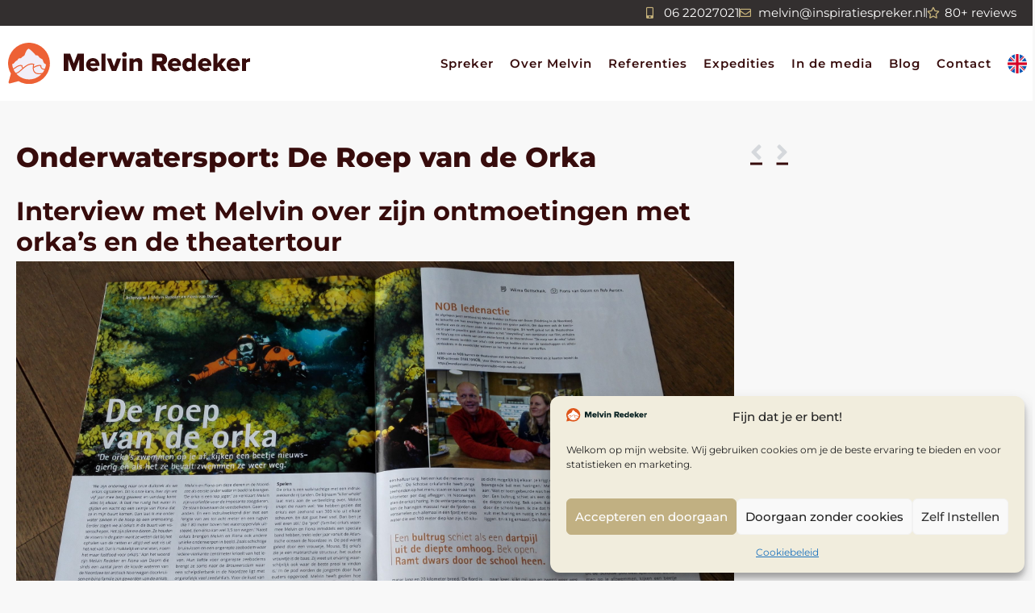

--- FILE ---
content_type: text/html; charset=UTF-8
request_url: https://www.melvinredeker.nl/onderwatersport-de-roep-van-de-orka/
body_size: 23208
content:
<!doctype html>
<html lang="nl-NL">
<head>
	<meta charset="UTF-8">
	<meta name="viewport" content="width=device-width, initial-scale=1">
	<link rel="profile" href="https://gmpg.org/xfn/11">
	<meta name='robots' content='index, follow, max-image-preview:large, max-snippet:-1, max-video-preview:-1' />

<!-- Google Tag Manager for WordPress by gtm4wp.com -->
<script data-cfasync="false" data-pagespeed-no-defer>
	var gtm4wp_datalayer_name = "dataLayer";
	var dataLayer = dataLayer || [];
</script>
<!-- End Google Tag Manager for WordPress by gtm4wp.com -->
	<!-- This site is optimized with the Yoast SEO plugin v26.7 - https://yoast.com/wordpress/plugins/seo/ -->
	<title>Onderwatersport: De Roep van de Orka | Avonturier Melvin Redeker</title>
	<meta name="description" content="Onderwatersport: De Roep van de OrkaInterview met Melvin over zijn ontmoetingen met orka&#039;s en de theatertour." />
	<link rel="canonical" href="https://www.melvinredeker.nl/onderwatersport-de-roep-van-de-orka/" />
	<meta property="og:locale" content="nl_NL" />
	<meta property="og:type" content="article" />
	<meta property="og:title" content="Onderwatersport: De Roep van de Orka | Avonturier Melvin Redeker" />
	<meta property="og:description" content="Onderwatersport: De Roep van de OrkaInterview met Melvin over zijn ontmoetingen met orka&#039;s en de theatertour." />
	<meta property="og:url" content="https://www.melvinredeker.nl/onderwatersport-de-roep-van-de-orka/" />
	<meta property="og:site_name" content="Melvin Redeker | Bergbeklimmer en Inspirerende Spreker" />
	<meta property="article:modified_time" content="2021-09-11T11:12:51+00:00" />
	<meta property="og:image" content="https://www.melvinredeker.nl/wp-content/uploads/IMG_20190330_151725-scaled.jpg" />
	<meta property="og:image:width" content="2560" />
	<meta property="og:image:height" content="1438" />
	<meta property="og:image:type" content="image/jpeg" />
	<meta name="twitter:card" content="summary_large_image" />
	<meta name="twitter:label1" content="Geschatte leestijd" />
	<meta name="twitter:data1" content="1 minuut" />
	<script type="application/ld+json" class="yoast-schema-graph">{"@context":"https://schema.org","@graph":[{"@type":"WebPage","@id":"https://www.melvinredeker.nl/onderwatersport-de-roep-van-de-orka/","url":"https://www.melvinredeker.nl/onderwatersport-de-roep-van-de-orka/","name":"Onderwatersport: De Roep van de Orka | Avonturier Melvin Redeker","isPartOf":{"@id":"https://www.melvinredeker.nl/#website"},"primaryImageOfPage":{"@id":"https://www.melvinredeker.nl/onderwatersport-de-roep-van-de-orka/#primaryimage"},"image":{"@id":"https://www.melvinredeker.nl/onderwatersport-de-roep-van-de-orka/#primaryimage"},"thumbnailUrl":"https://www.melvinredeker.nl/wp-content/uploads/IMG_20190330_151725-scaled.jpg","datePublished":"2019-06-05T06:51:35+00:00","dateModified":"2021-09-11T11:12:51+00:00","description":"Onderwatersport: De Roep van de OrkaInterview met Melvin over zijn ontmoetingen met orka's en de theatertour.","breadcrumb":{"@id":"https://www.melvinredeker.nl/onderwatersport-de-roep-van-de-orka/#breadcrumb"},"inLanguage":"nl-NL","potentialAction":[{"@type":"ReadAction","target":["https://www.melvinredeker.nl/onderwatersport-de-roep-van-de-orka/"]}]},{"@type":"ImageObject","inLanguage":"nl-NL","@id":"https://www.melvinredeker.nl/onderwatersport-de-roep-van-de-orka/#primaryimage","url":"https://www.melvinredeker.nl/wp-content/uploads/IMG_20190330_151725-scaled.jpg","contentUrl":"https://www.melvinredeker.nl/wp-content/uploads/IMG_20190330_151725-scaled.jpg","width":2560,"height":1438,"caption":"Onderwatersport: De roep van de orka"},{"@type":"BreadcrumbList","@id":"https://www.melvinredeker.nl/onderwatersport-de-roep-van-de-orka/#breadcrumb","itemListElement":[{"@type":"ListItem","position":1,"name":"Home","item":"https://www.melvinredeker.nl/"},{"@type":"ListItem","position":2,"name":"Onderwatersport: De Roep van de Orka"}]},{"@type":"WebSite","@id":"https://www.melvinredeker.nl/#website","url":"https://www.melvinredeker.nl/","name":"Melvin Redeker | Bergbeklimmer en Inspirerende Spreker","description":"Inspirerende spreker met interactie, inhoud en emotie","publisher":{"@id":"https://www.melvinredeker.nl/#organization"},"potentialAction":[{"@type":"SearchAction","target":{"@type":"EntryPoint","urlTemplate":"https://www.melvinredeker.nl/?s={search_term_string}"},"query-input":{"@type":"PropertyValueSpecification","valueRequired":true,"valueName":"search_term_string"}}],"inLanguage":"nl-NL"},{"@type":"Organization","@id":"https://www.melvinredeker.nl/#organization","name":"Melvin Redeker","url":"https://www.melvinredeker.nl/","logo":{"@type":"ImageObject","inLanguage":"nl-NL","@id":"https://www.melvinredeker.nl/#/schema/logo/image/","url":"https://www.melvinredeker.nl/wp-content/uploads/2020/07/logo-melvin.svg","contentUrl":"https://www.melvinredeker.nl/wp-content/uploads/2020/07/logo-melvin.svg","width":579,"height":100,"caption":"Melvin Redeker"},"image":{"@id":"https://www.melvinredeker.nl/#/schema/logo/image/"}}]}</script>
	<!-- / Yoast SEO plugin. -->


<link rel='dns-prefetch' href='//use.fontawesome.com' />
<link rel="alternate" type="application/rss+xml" title="Melvin Redeker | Bergbeklimmer en Inspirerende Spreker &raquo; feed" href="https://www.melvinredeker.nl/feed/" />
<link rel="alternate" type="application/rss+xml" title="Melvin Redeker | Bergbeklimmer en Inspirerende Spreker &raquo; reacties feed" href="https://www.melvinredeker.nl/comments/feed/" />
<link rel="alternate" title="oEmbed (JSON)" type="application/json+oembed" href="https://www.melvinredeker.nl/wp-json/oembed/1.0/embed?url=https%3A%2F%2Fwww.melvinredeker.nl%2Fonderwatersport-de-roep-van-de-orka%2F" />
<link rel="alternate" title="oEmbed (XML)" type="text/xml+oembed" href="https://www.melvinredeker.nl/wp-json/oembed/1.0/embed?url=https%3A%2F%2Fwww.melvinredeker.nl%2Fonderwatersport-de-roep-van-de-orka%2F&#038;format=xml" />
<style id='wp-img-auto-sizes-contain-inline-css'>
img:is([sizes=auto i],[sizes^="auto," i]){contain-intrinsic-size:3000px 1500px}
/*# sourceURL=wp-img-auto-sizes-contain-inline-css */
</style>
<style id='wp-emoji-styles-inline-css'>

	img.wp-smiley, img.emoji {
		display: inline !important;
		border: none !important;
		box-shadow: none !important;
		height: 1em !important;
		width: 1em !important;
		margin: 0 0.07em !important;
		vertical-align: -0.1em !important;
		background: none !important;
		padding: 0 !important;
	}
/*# sourceURL=wp-emoji-styles-inline-css */
</style>
<link rel='stylesheet' id='wp-block-library-css' href='https://www.melvinredeker.nl/wp-includes/css/dist/block-library/style.min.css?ver=6.9' media='all' />
<style id='safe-svg-svg-icon-style-inline-css'>
.safe-svg-cover{text-align:center}.safe-svg-cover .safe-svg-inside{display:inline-block;max-width:100%}.safe-svg-cover svg{fill:currentColor;height:100%;max-height:100%;max-width:100%;width:100%}

/*# sourceURL=https://www.melvinredeker.nl/wp-content/plugins/safe-svg/dist/safe-svg-block-frontend.css */
</style>
<style id='font-awesome-svg-styles-default-inline-css'>
.svg-inline--fa {
  display: inline-block;
  height: 1em;
  overflow: visible;
  vertical-align: -.125em;
}
/*# sourceURL=font-awesome-svg-styles-default-inline-css */
</style>
<link rel='stylesheet' id='font-awesome-svg-styles-css' href='https://www.melvinredeker.nl/wp-content/uploads/font-awesome/v5.15.2/css/svg-with-js.css' media='all' />
<style id='font-awesome-svg-styles-inline-css'>
   .wp-block-font-awesome-icon svg::before,
   .wp-rich-text-font-awesome-icon svg::before {content: unset;}
/*# sourceURL=font-awesome-svg-styles-inline-css */
</style>
<style id='global-styles-inline-css'>
:root{--wp--preset--aspect-ratio--square: 1;--wp--preset--aspect-ratio--4-3: 4/3;--wp--preset--aspect-ratio--3-4: 3/4;--wp--preset--aspect-ratio--3-2: 3/2;--wp--preset--aspect-ratio--2-3: 2/3;--wp--preset--aspect-ratio--16-9: 16/9;--wp--preset--aspect-ratio--9-16: 9/16;--wp--preset--color--black: #000000;--wp--preset--color--cyan-bluish-gray: #abb8c3;--wp--preset--color--white: #ffffff;--wp--preset--color--pale-pink: #f78da7;--wp--preset--color--vivid-red: #cf2e2e;--wp--preset--color--luminous-vivid-orange: #ff6900;--wp--preset--color--luminous-vivid-amber: #fcb900;--wp--preset--color--light-green-cyan: #7bdcb5;--wp--preset--color--vivid-green-cyan: #00d084;--wp--preset--color--pale-cyan-blue: #8ed1fc;--wp--preset--color--vivid-cyan-blue: #0693e3;--wp--preset--color--vivid-purple: #9b51e0;--wp--preset--gradient--vivid-cyan-blue-to-vivid-purple: linear-gradient(135deg,rgb(6,147,227) 0%,rgb(155,81,224) 100%);--wp--preset--gradient--light-green-cyan-to-vivid-green-cyan: linear-gradient(135deg,rgb(122,220,180) 0%,rgb(0,208,130) 100%);--wp--preset--gradient--luminous-vivid-amber-to-luminous-vivid-orange: linear-gradient(135deg,rgb(252,185,0) 0%,rgb(255,105,0) 100%);--wp--preset--gradient--luminous-vivid-orange-to-vivid-red: linear-gradient(135deg,rgb(255,105,0) 0%,rgb(207,46,46) 100%);--wp--preset--gradient--very-light-gray-to-cyan-bluish-gray: linear-gradient(135deg,rgb(238,238,238) 0%,rgb(169,184,195) 100%);--wp--preset--gradient--cool-to-warm-spectrum: linear-gradient(135deg,rgb(74,234,220) 0%,rgb(151,120,209) 20%,rgb(207,42,186) 40%,rgb(238,44,130) 60%,rgb(251,105,98) 80%,rgb(254,248,76) 100%);--wp--preset--gradient--blush-light-purple: linear-gradient(135deg,rgb(255,206,236) 0%,rgb(152,150,240) 100%);--wp--preset--gradient--blush-bordeaux: linear-gradient(135deg,rgb(254,205,165) 0%,rgb(254,45,45) 50%,rgb(107,0,62) 100%);--wp--preset--gradient--luminous-dusk: linear-gradient(135deg,rgb(255,203,112) 0%,rgb(199,81,192) 50%,rgb(65,88,208) 100%);--wp--preset--gradient--pale-ocean: linear-gradient(135deg,rgb(255,245,203) 0%,rgb(182,227,212) 50%,rgb(51,167,181) 100%);--wp--preset--gradient--electric-grass: linear-gradient(135deg,rgb(202,248,128) 0%,rgb(113,206,126) 100%);--wp--preset--gradient--midnight: linear-gradient(135deg,rgb(2,3,129) 0%,rgb(40,116,252) 100%);--wp--preset--font-size--small: 13px;--wp--preset--font-size--medium: 20px;--wp--preset--font-size--large: 36px;--wp--preset--font-size--x-large: 42px;--wp--preset--spacing--20: 0.44rem;--wp--preset--spacing--30: 0.67rem;--wp--preset--spacing--40: 1rem;--wp--preset--spacing--50: 1.5rem;--wp--preset--spacing--60: 2.25rem;--wp--preset--spacing--70: 3.38rem;--wp--preset--spacing--80: 5.06rem;--wp--preset--shadow--natural: 6px 6px 9px rgba(0, 0, 0, 0.2);--wp--preset--shadow--deep: 12px 12px 50px rgba(0, 0, 0, 0.4);--wp--preset--shadow--sharp: 6px 6px 0px rgba(0, 0, 0, 0.2);--wp--preset--shadow--outlined: 6px 6px 0px -3px rgb(255, 255, 255), 6px 6px rgb(0, 0, 0);--wp--preset--shadow--crisp: 6px 6px 0px rgb(0, 0, 0);}:root { --wp--style--global--content-size: 800px;--wp--style--global--wide-size: 1200px; }:where(body) { margin: 0; }.wp-site-blocks > .alignleft { float: left; margin-right: 2em; }.wp-site-blocks > .alignright { float: right; margin-left: 2em; }.wp-site-blocks > .aligncenter { justify-content: center; margin-left: auto; margin-right: auto; }:where(.wp-site-blocks) > * { margin-block-start: 24px; margin-block-end: 0; }:where(.wp-site-blocks) > :first-child { margin-block-start: 0; }:where(.wp-site-blocks) > :last-child { margin-block-end: 0; }:root { --wp--style--block-gap: 24px; }:root :where(.is-layout-flow) > :first-child{margin-block-start: 0;}:root :where(.is-layout-flow) > :last-child{margin-block-end: 0;}:root :where(.is-layout-flow) > *{margin-block-start: 24px;margin-block-end: 0;}:root :where(.is-layout-constrained) > :first-child{margin-block-start: 0;}:root :where(.is-layout-constrained) > :last-child{margin-block-end: 0;}:root :where(.is-layout-constrained) > *{margin-block-start: 24px;margin-block-end: 0;}:root :where(.is-layout-flex){gap: 24px;}:root :where(.is-layout-grid){gap: 24px;}.is-layout-flow > .alignleft{float: left;margin-inline-start: 0;margin-inline-end: 2em;}.is-layout-flow > .alignright{float: right;margin-inline-start: 2em;margin-inline-end: 0;}.is-layout-flow > .aligncenter{margin-left: auto !important;margin-right: auto !important;}.is-layout-constrained > .alignleft{float: left;margin-inline-start: 0;margin-inline-end: 2em;}.is-layout-constrained > .alignright{float: right;margin-inline-start: 2em;margin-inline-end: 0;}.is-layout-constrained > .aligncenter{margin-left: auto !important;margin-right: auto !important;}.is-layout-constrained > :where(:not(.alignleft):not(.alignright):not(.alignfull)){max-width: var(--wp--style--global--content-size);margin-left: auto !important;margin-right: auto !important;}.is-layout-constrained > .alignwide{max-width: var(--wp--style--global--wide-size);}body .is-layout-flex{display: flex;}.is-layout-flex{flex-wrap: wrap;align-items: center;}.is-layout-flex > :is(*, div){margin: 0;}body .is-layout-grid{display: grid;}.is-layout-grid > :is(*, div){margin: 0;}body{padding-top: 0px;padding-right: 0px;padding-bottom: 0px;padding-left: 0px;}a:where(:not(.wp-element-button)){text-decoration: underline;}:root :where(.wp-element-button, .wp-block-button__link){background-color: #32373c;border-width: 0;color: #fff;font-family: inherit;font-size: inherit;font-style: inherit;font-weight: inherit;letter-spacing: inherit;line-height: inherit;padding-top: calc(0.667em + 2px);padding-right: calc(1.333em + 2px);padding-bottom: calc(0.667em + 2px);padding-left: calc(1.333em + 2px);text-decoration: none;text-transform: inherit;}.has-black-color{color: var(--wp--preset--color--black) !important;}.has-cyan-bluish-gray-color{color: var(--wp--preset--color--cyan-bluish-gray) !important;}.has-white-color{color: var(--wp--preset--color--white) !important;}.has-pale-pink-color{color: var(--wp--preset--color--pale-pink) !important;}.has-vivid-red-color{color: var(--wp--preset--color--vivid-red) !important;}.has-luminous-vivid-orange-color{color: var(--wp--preset--color--luminous-vivid-orange) !important;}.has-luminous-vivid-amber-color{color: var(--wp--preset--color--luminous-vivid-amber) !important;}.has-light-green-cyan-color{color: var(--wp--preset--color--light-green-cyan) !important;}.has-vivid-green-cyan-color{color: var(--wp--preset--color--vivid-green-cyan) !important;}.has-pale-cyan-blue-color{color: var(--wp--preset--color--pale-cyan-blue) !important;}.has-vivid-cyan-blue-color{color: var(--wp--preset--color--vivid-cyan-blue) !important;}.has-vivid-purple-color{color: var(--wp--preset--color--vivid-purple) !important;}.has-black-background-color{background-color: var(--wp--preset--color--black) !important;}.has-cyan-bluish-gray-background-color{background-color: var(--wp--preset--color--cyan-bluish-gray) !important;}.has-white-background-color{background-color: var(--wp--preset--color--white) !important;}.has-pale-pink-background-color{background-color: var(--wp--preset--color--pale-pink) !important;}.has-vivid-red-background-color{background-color: var(--wp--preset--color--vivid-red) !important;}.has-luminous-vivid-orange-background-color{background-color: var(--wp--preset--color--luminous-vivid-orange) !important;}.has-luminous-vivid-amber-background-color{background-color: var(--wp--preset--color--luminous-vivid-amber) !important;}.has-light-green-cyan-background-color{background-color: var(--wp--preset--color--light-green-cyan) !important;}.has-vivid-green-cyan-background-color{background-color: var(--wp--preset--color--vivid-green-cyan) !important;}.has-pale-cyan-blue-background-color{background-color: var(--wp--preset--color--pale-cyan-blue) !important;}.has-vivid-cyan-blue-background-color{background-color: var(--wp--preset--color--vivid-cyan-blue) !important;}.has-vivid-purple-background-color{background-color: var(--wp--preset--color--vivid-purple) !important;}.has-black-border-color{border-color: var(--wp--preset--color--black) !important;}.has-cyan-bluish-gray-border-color{border-color: var(--wp--preset--color--cyan-bluish-gray) !important;}.has-white-border-color{border-color: var(--wp--preset--color--white) !important;}.has-pale-pink-border-color{border-color: var(--wp--preset--color--pale-pink) !important;}.has-vivid-red-border-color{border-color: var(--wp--preset--color--vivid-red) !important;}.has-luminous-vivid-orange-border-color{border-color: var(--wp--preset--color--luminous-vivid-orange) !important;}.has-luminous-vivid-amber-border-color{border-color: var(--wp--preset--color--luminous-vivid-amber) !important;}.has-light-green-cyan-border-color{border-color: var(--wp--preset--color--light-green-cyan) !important;}.has-vivid-green-cyan-border-color{border-color: var(--wp--preset--color--vivid-green-cyan) !important;}.has-pale-cyan-blue-border-color{border-color: var(--wp--preset--color--pale-cyan-blue) !important;}.has-vivid-cyan-blue-border-color{border-color: var(--wp--preset--color--vivid-cyan-blue) !important;}.has-vivid-purple-border-color{border-color: var(--wp--preset--color--vivid-purple) !important;}.has-vivid-cyan-blue-to-vivid-purple-gradient-background{background: var(--wp--preset--gradient--vivid-cyan-blue-to-vivid-purple) !important;}.has-light-green-cyan-to-vivid-green-cyan-gradient-background{background: var(--wp--preset--gradient--light-green-cyan-to-vivid-green-cyan) !important;}.has-luminous-vivid-amber-to-luminous-vivid-orange-gradient-background{background: var(--wp--preset--gradient--luminous-vivid-amber-to-luminous-vivid-orange) !important;}.has-luminous-vivid-orange-to-vivid-red-gradient-background{background: var(--wp--preset--gradient--luminous-vivid-orange-to-vivid-red) !important;}.has-very-light-gray-to-cyan-bluish-gray-gradient-background{background: var(--wp--preset--gradient--very-light-gray-to-cyan-bluish-gray) !important;}.has-cool-to-warm-spectrum-gradient-background{background: var(--wp--preset--gradient--cool-to-warm-spectrum) !important;}.has-blush-light-purple-gradient-background{background: var(--wp--preset--gradient--blush-light-purple) !important;}.has-blush-bordeaux-gradient-background{background: var(--wp--preset--gradient--blush-bordeaux) !important;}.has-luminous-dusk-gradient-background{background: var(--wp--preset--gradient--luminous-dusk) !important;}.has-pale-ocean-gradient-background{background: var(--wp--preset--gradient--pale-ocean) !important;}.has-electric-grass-gradient-background{background: var(--wp--preset--gradient--electric-grass) !important;}.has-midnight-gradient-background{background: var(--wp--preset--gradient--midnight) !important;}.has-small-font-size{font-size: var(--wp--preset--font-size--small) !important;}.has-medium-font-size{font-size: var(--wp--preset--font-size--medium) !important;}.has-large-font-size{font-size: var(--wp--preset--font-size--large) !important;}.has-x-large-font-size{font-size: var(--wp--preset--font-size--x-large) !important;}
:root :where(.wp-block-pullquote){font-size: 1.5em;line-height: 1.6;}
/*# sourceURL=global-styles-inline-css */
</style>
<link rel='stylesheet' id='ae-pro-css-css' href='https://www.melvinredeker.nl/wp-content/plugins/anywhere-elementor-pro/includes/assets/css/ae-pro.min.css?ver=2.29.3' media='all' />
<link rel='stylesheet' id='cmplz-general-css' href='https://www.melvinredeker.nl/wp-content/plugins/complianz-gdpr/assets/css/cookieblocker.min.css?ver=1765901369' media='all' />
<link rel='stylesheet' id='hello-elementor-css' href='https://www.melvinredeker.nl/wp-content/themes/hello-elementor/assets/css/reset.css?ver=3.4.5' media='all' />
<link rel='stylesheet' id='hello-elementor-theme-style-css' href='https://www.melvinredeker.nl/wp-content/themes/hello-elementor/assets/css/theme.css?ver=3.4.5' media='all' />
<link rel='stylesheet' id='hello-elementor-header-footer-css' href='https://www.melvinredeker.nl/wp-content/themes/hello-elementor/assets/css/header-footer.css?ver=3.4.5' media='all' />
<link rel='stylesheet' id='font-awesome-official-css' href='https://use.fontawesome.com/releases/v5.15.2/css/all.css' media='all' integrity="sha384-vSIIfh2YWi9wW0r9iZe7RJPrKwp6bG+s9QZMoITbCckVJqGCCRhc+ccxNcdpHuYu" crossorigin="anonymous" />
<link rel='stylesheet' id='elementor-frontend-css' href='https://www.melvinredeker.nl/wp-content/uploads/elementor/css/custom-frontend.min.css?ver=1768293796' media='all' />
<link rel='stylesheet' id='widget-icon-list-css' href='https://www.melvinredeker.nl/wp-content/uploads/elementor/css/custom-widget-icon-list.min.css?ver=1768293796' media='all' />
<link rel='stylesheet' id='widget-image-css' href='https://www.melvinredeker.nl/wp-content/plugins/elementor/assets/css/widget-image.min.css?ver=3.34.1' media='all' />
<link rel='stylesheet' id='widget-nav-menu-css' href='https://www.melvinredeker.nl/wp-content/uploads/elementor/css/custom-pro-widget-nav-menu.min.css?ver=1768293796' media='all' />
<link rel='stylesheet' id='e-sticky-css' href='https://www.melvinredeker.nl/wp-content/plugins/elementor-pro/assets/css/modules/sticky.min.css?ver=3.34.0' media='all' />
<link rel='stylesheet' id='widget-heading-css' href='https://www.melvinredeker.nl/wp-content/plugins/elementor/assets/css/widget-heading.min.css?ver=3.34.1' media='all' />
<link rel='stylesheet' id='widget-social-icons-css' href='https://www.melvinredeker.nl/wp-content/plugins/elementor/assets/css/widget-social-icons.min.css?ver=3.34.1' media='all' />
<link rel='stylesheet' id='e-apple-webkit-css' href='https://www.melvinredeker.nl/wp-content/uploads/elementor/css/custom-apple-webkit.min.css?ver=1768293796' media='all' />
<link rel='stylesheet' id='widget-share-buttons-css' href='https://www.melvinredeker.nl/wp-content/plugins/elementor-pro/assets/css/widget-share-buttons.min.css?ver=3.34.0' media='all' />
<link rel='stylesheet' id='elementor-icons-shared-0-css' href='https://www.melvinredeker.nl/wp-content/plugins/elementor/assets/lib/font-awesome/css/fontawesome.min.css?ver=5.15.3' media='all' />
<link rel='stylesheet' id='elementor-icons-fa-solid-css' href='https://www.melvinredeker.nl/wp-content/plugins/elementor/assets/lib/font-awesome/css/solid.min.css?ver=5.15.3' media='all' />
<link rel='stylesheet' id='elementor-icons-fa-brands-css' href='https://www.melvinredeker.nl/wp-content/plugins/elementor/assets/lib/font-awesome/css/brands.min.css?ver=5.15.3' media='all' />
<link rel='stylesheet' id='widget-post-navigation-css' href='https://www.melvinredeker.nl/wp-content/plugins/elementor-pro/assets/css/widget-post-navigation.min.css?ver=3.34.0' media='all' />
<link rel='stylesheet' id='widget-divider-css' href='https://www.melvinredeker.nl/wp-content/plugins/elementor/assets/css/widget-divider.min.css?ver=3.34.1' media='all' />
<link rel='stylesheet' id='e-animation-fadeIn-css' href='https://www.melvinredeker.nl/wp-content/plugins/elementor/assets/lib/animations/styles/fadeIn.min.css?ver=3.34.1' media='all' />
<link rel='stylesheet' id='widget-form-css' href='https://www.melvinredeker.nl/wp-content/plugins/elementor-pro/assets/css/widget-form.min.css?ver=3.34.0' media='all' />
<link rel='stylesheet' id='e-animation-fadeInRight-css' href='https://www.melvinredeker.nl/wp-content/plugins/elementor/assets/lib/animations/styles/fadeInRight.min.css?ver=3.34.1' media='all' />
<link rel='stylesheet' id='e-popup-css' href='https://www.melvinredeker.nl/wp-content/plugins/elementor-pro/assets/css/conditionals/popup.min.css?ver=3.34.0' media='all' />
<link rel='stylesheet' id='widget-video-css' href='https://www.melvinredeker.nl/wp-content/plugins/elementor/assets/css/widget-video.min.css?ver=3.34.1' media='all' />
<link rel='stylesheet' id='e-animation-fadeInLeft-css' href='https://www.melvinredeker.nl/wp-content/plugins/elementor/assets/lib/animations/styles/fadeInLeft.min.css?ver=3.34.1' media='all' />
<link rel='stylesheet' id='elementor-icons-css' href='https://www.melvinredeker.nl/wp-content/plugins/elementor/assets/lib/eicons/css/elementor-icons.min.css?ver=5.45.0' media='all' />
<link rel='stylesheet' id='elementor-post-38-css' href='https://www.melvinredeker.nl/wp-content/uploads/elementor/css/post-38.css?ver=1768293796' media='all' />
<link rel='stylesheet' id='elementor-post-4699-css' href='https://www.melvinredeker.nl/wp-content/uploads/elementor/css/post-4699.css?ver=1768293883' media='all' />
<link rel='stylesheet' id='elementor-post-2795-css' href='https://www.melvinredeker.nl/wp-content/uploads/elementor/css/post-2795.css?ver=1768293797' media='all' />
<link rel='stylesheet' id='elementor-post-1919-css' href='https://www.melvinredeker.nl/wp-content/uploads/elementor/css/post-1919.css?ver=1768293904' media='all' />
<link rel='stylesheet' id='elementor-post-7927-css' href='https://www.melvinredeker.nl/wp-content/uploads/elementor/css/post-7927.css?ver=1768293797' media='all' />
<link rel='stylesheet' id='elementor-post-6286-css' href='https://www.melvinredeker.nl/wp-content/uploads/elementor/css/post-6286.css?ver=1768293797' media='all' />
<link rel='stylesheet' id='elementor-post-1453-css' href='https://www.melvinredeker.nl/wp-content/uploads/elementor/css/post-1453.css?ver=1768293797' media='all' />
<link rel='stylesheet' id='elementor-post-1265-css' href='https://www.melvinredeker.nl/wp-content/uploads/elementor/css/post-1265.css?ver=1768293797' media='all' />
<link rel='stylesheet' id='elementor-post-1182-css' href='https://www.melvinredeker.nl/wp-content/uploads/elementor/css/post-1182.css?ver=1768293797' media='all' />
<link rel='stylesheet' id='elementor-post-442-css' href='https://www.melvinredeker.nl/wp-content/uploads/elementor/css/post-442.css?ver=1768293797' media='all' />
<link rel='stylesheet' id='vegas-css-css' href='https://www.melvinredeker.nl/wp-content/plugins/anywhere-elementor-pro/includes/assets/lib/vegas/vegas.min.css?ver=2.4.0' media='all' />
<link rel='stylesheet' id='hello-elementor-child-style-css' href='https://www.melvinredeker.nl/wp-content/themes/hello-theme-child-master/style.css?ver=1767993545' media='all' />
<link rel='stylesheet' id='font-awesome-official-v4shim-css' href='https://use.fontawesome.com/releases/v5.15.2/css/v4-shims.css' media='all' integrity="sha384-1CjXmylX8++C7CVZORGA9EwcbYDfZV2D4Kl1pTm3hp2I/usHDafIrgBJNuRTDQ4f" crossorigin="anonymous" />
<style id='font-awesome-official-v4shim-inline-css'>
@font-face {
font-family: "FontAwesome";
font-display: block;
src: url("https://use.fontawesome.com/releases/v5.15.2/webfonts/fa-brands-400.eot"),
		url("https://use.fontawesome.com/releases/v5.15.2/webfonts/fa-brands-400.eot?#iefix") format("embedded-opentype"),
		url("https://use.fontawesome.com/releases/v5.15.2/webfonts/fa-brands-400.woff2") format("woff2"),
		url("https://use.fontawesome.com/releases/v5.15.2/webfonts/fa-brands-400.woff") format("woff"),
		url("https://use.fontawesome.com/releases/v5.15.2/webfonts/fa-brands-400.ttf") format("truetype"),
		url("https://use.fontawesome.com/releases/v5.15.2/webfonts/fa-brands-400.svg#fontawesome") format("svg");
}

@font-face {
font-family: "FontAwesome";
font-display: block;
src: url("https://use.fontawesome.com/releases/v5.15.2/webfonts/fa-solid-900.eot"),
		url("https://use.fontawesome.com/releases/v5.15.2/webfonts/fa-solid-900.eot?#iefix") format("embedded-opentype"),
		url("https://use.fontawesome.com/releases/v5.15.2/webfonts/fa-solid-900.woff2") format("woff2"),
		url("https://use.fontawesome.com/releases/v5.15.2/webfonts/fa-solid-900.woff") format("woff"),
		url("https://use.fontawesome.com/releases/v5.15.2/webfonts/fa-solid-900.ttf") format("truetype"),
		url("https://use.fontawesome.com/releases/v5.15.2/webfonts/fa-solid-900.svg#fontawesome") format("svg");
}

@font-face {
font-family: "FontAwesome";
font-display: block;
src: url("https://use.fontawesome.com/releases/v5.15.2/webfonts/fa-regular-400.eot"),
		url("https://use.fontawesome.com/releases/v5.15.2/webfonts/fa-regular-400.eot?#iefix") format("embedded-opentype"),
		url("https://use.fontawesome.com/releases/v5.15.2/webfonts/fa-regular-400.woff2") format("woff2"),
		url("https://use.fontawesome.com/releases/v5.15.2/webfonts/fa-regular-400.woff") format("woff"),
		url("https://use.fontawesome.com/releases/v5.15.2/webfonts/fa-regular-400.ttf") format("truetype"),
		url("https://use.fontawesome.com/releases/v5.15.2/webfonts/fa-regular-400.svg#fontawesome") format("svg");
unicode-range: U+F004-F005,U+F007,U+F017,U+F022,U+F024,U+F02E,U+F03E,U+F044,U+F057-F059,U+F06E,U+F070,U+F075,U+F07B-F07C,U+F080,U+F086,U+F089,U+F094,U+F09D,U+F0A0,U+F0A4-F0A7,U+F0C5,U+F0C7-F0C8,U+F0E0,U+F0EB,U+F0F3,U+F0F8,U+F0FE,U+F111,U+F118-F11A,U+F11C,U+F133,U+F144,U+F146,U+F14A,U+F14D-F14E,U+F150-F152,U+F15B-F15C,U+F164-F165,U+F185-F186,U+F191-F192,U+F1AD,U+F1C1-F1C9,U+F1CD,U+F1D8,U+F1E3,U+F1EA,U+F1F6,U+F1F9,U+F20A,U+F247-F249,U+F24D,U+F254-F25B,U+F25D,U+F267,U+F271-F274,U+F279,U+F28B,U+F28D,U+F2B5-F2B6,U+F2B9,U+F2BB,U+F2BD,U+F2C1-F2C2,U+F2D0,U+F2D2,U+F2DC,U+F2ED,U+F328,U+F358-F35B,U+F3A5,U+F3D1,U+F410,U+F4AD;
}
/*# sourceURL=font-awesome-official-v4shim-inline-css */
</style>
<link rel='stylesheet' id='elementor-gf-local-montserrat-css' href='https://www.melvinredeker.nl/wp-content/uploads/elementor/google-fonts/css/montserrat.css?ver=1742220746' media='all' />
<link rel='stylesheet' id='elementor-icons-fa-regular-css' href='https://www.melvinredeker.nl/wp-content/plugins/elementor/assets/lib/font-awesome/css/regular.min.css?ver=5.15.3' media='all' />
<script src="https://www.melvinredeker.nl/wp-includes/js/jquery/jquery.min.js?ver=3.7.1" id="jquery-core-js"></script>
<script src="https://www.melvinredeker.nl/wp-includes/js/jquery/jquery-migrate.min.js?ver=3.4.1" id="jquery-migrate-js"></script>
<link rel="https://api.w.org/" href="https://www.melvinredeker.nl/wp-json/" /><link rel="alternate" title="JSON" type="application/json" href="https://www.melvinredeker.nl/wp-json/wp/v2/in_de_media/1815" /><link rel="EditURI" type="application/rsd+xml" title="RSD" href="https://www.melvinredeker.nl/xmlrpc.php?rsd" />
<meta name="generator" content="WordPress 6.9" />
<link rel='shortlink' href='https://www.melvinredeker.nl/?p=1815' />
			<style>.cmplz-hidden {
					display: none !important;
				}</style>
<!-- Google Tag Manager for WordPress by gtm4wp.com -->
<!-- GTM Container placement set to automatic -->
<script data-cfasync="false" data-pagespeed-no-defer>
	var dataLayer_content = {"pagePostType":"in_de_media","pagePostType2":"single-in_de_media","pagePostAuthor":"wp-swipemedia"};
	dataLayer.push( dataLayer_content );
</script>
<script data-cfasync="false" data-pagespeed-no-defer>
(function(w,d,s,l,i){w[l]=w[l]||[];w[l].push({'gtm.start':
new Date().getTime(),event:'gtm.js'});var f=d.getElementsByTagName(s)[0],
j=d.createElement(s),dl=l!='dataLayer'?'&l='+l:'';j.async=true;j.src=
'//www.googletagmanager.com/gtm.js?id='+i+dl;f.parentNode.insertBefore(j,f);
})(window,document,'script','dataLayer','GTM-WHRB756V');
</script>
<!-- End Google Tag Manager for WordPress by gtm4wp.com --><meta name="generator" content="Elementor 3.34.1; settings: css_print_method-external, google_font-enabled, font_display-auto">
			<style>
				.e-con.e-parent:nth-of-type(n+4):not(.e-lazyloaded):not(.e-no-lazyload),
				.e-con.e-parent:nth-of-type(n+4):not(.e-lazyloaded):not(.e-no-lazyload) * {
					background-image: none !important;
				}
				@media screen and (max-height: 1024px) {
					.e-con.e-parent:nth-of-type(n+3):not(.e-lazyloaded):not(.e-no-lazyload),
					.e-con.e-parent:nth-of-type(n+3):not(.e-lazyloaded):not(.e-no-lazyload) * {
						background-image: none !important;
					}
				}
				@media screen and (max-height: 640px) {
					.e-con.e-parent:nth-of-type(n+2):not(.e-lazyloaded):not(.e-no-lazyload),
					.e-con.e-parent:nth-of-type(n+2):not(.e-lazyloaded):not(.e-no-lazyload) * {
						background-image: none !important;
					}
				}
			</style>
			<script id='nitro-telemetry-meta' nitro-exclude>window.NPTelemetryMetadata={missReason: (!window.NITROPACK_STATE ? 'page type not allowed (in_de_media)' : 'hit'),pageType: 'in_de_media',isEligibleForOptimization: false,}</script><script id='nitro-generic' nitro-exclude>(()=>{window.NitroPack=window.NitroPack||{coreVersion:"na",isCounted:!1};let e=document.createElement("script");if(e.src="https://nitroscripts.com/hcuLralnGZpRDCiSQzhByPLMvLUlMSaU",e.async=!0,e.id="nitro-script",document.head.appendChild(e),!window.NitroPack.isCounted){window.NitroPack.isCounted=!0;let t=()=>{navigator.sendBeacon("https://to.getnitropack.com/p",JSON.stringify({siteId:"hcuLralnGZpRDCiSQzhByPLMvLUlMSaU",url:window.location.href,isOptimized:!!window.IS_NITROPACK,coreVersion:"na",missReason:window.NPTelemetryMetadata?.missReason||"",pageType:window.NPTelemetryMetadata?.pageType||"",isEligibleForOptimization:!!window.NPTelemetryMetadata?.isEligibleForOptimization}))};(()=>{let e=()=>new Promise(e=>{"complete"===document.readyState?e():window.addEventListener("load",e)}),i=()=>new Promise(e=>{document.prerendering?document.addEventListener("prerenderingchange",e,{once:!0}):e()}),a=async()=>{await i(),await e(),t()};a()})(),window.addEventListener("pageshow",e=>{if(e.persisted){let i=document.prerendering||self.performance?.getEntriesByType?.("navigation")[0]?.activationStart>0;"visible"!==document.visibilityState||i||t()}})}})();</script><link rel="icon" href="https://www.melvinredeker.nl/wp-content/uploads/cropped-Favicon--32x32.png" sizes="32x32" />
<link rel="icon" href="https://www.melvinredeker.nl/wp-content/uploads/cropped-Favicon--192x192.png" sizes="192x192" />
<link rel="apple-touch-icon" href="https://www.melvinredeker.nl/wp-content/uploads/cropped-Favicon--180x180.png" />
<meta name="msapplication-TileImage" content="https://www.melvinredeker.nl/wp-content/uploads/cropped-Favicon--270x270.png" />
		<style id="wp-custom-css">
			

		</style>
		</head>
<body data-cmplz=1 class="wp-singular in_de_media-template-default single single-in_de_media postid-1815 single-format-standard wp-custom-logo wp-embed-responsive wp-theme-hello-elementor wp-child-theme-hello-theme-child-master hello-elementor-default elementor-default elementor-kit-38 elementor-page-1919">


<!-- GTM Container placement set to automatic -->
<!-- Google Tag Manager (noscript) -->
				<noscript><iframe src="https://www.googletagmanager.com/ns.html?id=GTM-WHRB756V" height="0" width="0" style="display:none;visibility:hidden" aria-hidden="true"></iframe></noscript>
<!-- End Google Tag Manager (noscript) -->
<a class="skip-link screen-reader-text" href="#content">Ga naar de inhoud</a>

		<header data-elementor-type="header" data-elementor-id="4699" class="elementor elementor-4699 elementor-location-header" data-elementor-post-type="elementor_library">
			<div class="has_ae_slider elementor-element elementor-element-a6017a0 elementor-hidden-mobile e-flex e-con-boxed ae-bg-gallery-type-default e-con e-parent" data-id="a6017a0" data-element_type="container" data-settings="{&quot;background_background&quot;:&quot;classic&quot;}">
					<div class="e-con-inner">
				<div class="elementor-element elementor-element-e205500 elementor-icon-list--layout-inline elementor-list-item-link-full_width elementor-widget elementor-widget-icon-list" data-id="e205500" data-element_type="widget" data-widget_type="icon-list.default">
				<div class="elementor-widget-container">
							<ul class="elementor-icon-list-items elementor-inline-items">
							<li class="elementor-icon-list-item elementor-inline-item">
											<a href="tel:06%2022027021">

												<span class="elementor-icon-list-icon">
							<i aria-hidden="true" class="fas fa-mobile-alt"></i>						</span>
										<span class="elementor-icon-list-text">06 22027021</span>
											</a>
									</li>
								<li class="elementor-icon-list-item elementor-inline-item">
											<a href="mailto:melvin@inspiratiespreker.nl">

												<span class="elementor-icon-list-icon">
							<i aria-hidden="true" class="far fa-envelope"></i>						</span>
										<span class="elementor-icon-list-text">melvin@inspiratiespreker.nl</span>
											</a>
									</li>
								<li class="elementor-icon-list-item elementor-inline-item">
											<a href="/spreker-referenties/">

												<span class="elementor-icon-list-icon">
							<i aria-hidden="true" class="far fa-star"></i>						</span>
										<span class="elementor-icon-list-text">80+ reviews</span>
											</a>
									</li>
						</ul>
						</div>
				</div>
					</div>
				</div>
		<header class="has_ae_slider elementor-element elementor-element-543ac25 sticky-header e-flex e-con-boxed ae-bg-gallery-type-default e-con e-parent" data-id="543ac25" data-element_type="container" data-settings="{&quot;background_background&quot;:&quot;classic&quot;,&quot;sticky&quot;:&quot;top&quot;,&quot;sticky_effects_offset&quot;:72,&quot;sticky_on&quot;:[&quot;desktop&quot;,&quot;tablet&quot;,&quot;mobile&quot;],&quot;sticky_offset&quot;:0,&quot;sticky_anchor_link_offset&quot;:0}">
					<div class="e-con-inner">
		<div class="has_ae_slider elementor-element elementor-element-dd0d297 e-con-full e-flex ae-bg-gallery-type-default e-con e-child" data-id="dd0d297" data-element_type="container">
				<div class="elementor-element elementor-element-e050e2c elementor-widget elementor-widget-image" data-id="e050e2c" data-element_type="widget" data-widget_type="image.default">
				<div class="elementor-widget-container">
																<a href="https://www.melvinredeker.nl">
							<img width="579" height="100" src="https://www.melvinredeker.nl/wp-content/uploads/Logo-MR.svg" class="attachment-large size-large wp-image-726" alt="Logo Melvin Redeker" />								</a>
															</div>
				</div>
				</div>
		<div class="has_ae_slider elementor-element elementor-element-c7ab3cf e-con-full elementor-hidden-tablet elementor-hidden-mobile e-flex ae-bg-gallery-type-default e-con e-child" data-id="c7ab3cf" data-element_type="container">
				<div class="elementor-element elementor-element-9d562e7 elementor-nav-menu__align-end nav elementor-nav-menu--dropdown-tablet elementor-nav-menu__text-align-aside elementor-nav-menu--toggle elementor-nav-menu--burger elementor-widget elementor-widget-nav-menu" data-id="9d562e7" data-element_type="widget" data-settings="{&quot;layout&quot;:&quot;horizontal&quot;,&quot;submenu_icon&quot;:{&quot;value&quot;:&quot;&lt;i class=\&quot;fas fa-caret-down\&quot; aria-hidden=\&quot;true\&quot;&gt;&lt;\/i&gt;&quot;,&quot;library&quot;:&quot;fa-solid&quot;},&quot;toggle&quot;:&quot;burger&quot;}" data-widget_type="nav-menu.default">
				<div class="elementor-widget-container">
								<nav aria-label="Menu" class="elementor-nav-menu--main elementor-nav-menu__container elementor-nav-menu--layout-horizontal e--pointer-none">
				<ul id="menu-1-9d562e7" class="elementor-nav-menu"><li class="menu-item menu-item-type-post_type menu-item-object-page menu-item-has-children menu-item-822"><a href="https://www.melvinredeker.nl/spreker/" class="elementor-item">Spreker</a>
<ul class="sub-menu elementor-nav-menu--dropdown">
	<li class="menu-item menu-item-type-post_type menu-item-object-sprekersonderwerp menu-item-15987"><a href="https://www.melvinredeker.nl/spreker-verandering/" class="elementor-sub-item">Verandering</a></li>
	<li class="menu-item menu-item-type-post_type menu-item-object-sprekersonderwerp menu-item-15982"><a href="https://www.melvinredeker.nl/spreker-veerkracht/" class="elementor-sub-item">Veerkracht</a></li>
	<li class="menu-item menu-item-type-post_type menu-item-object-sprekersonderwerp menu-item-15984"><a href="https://www.melvinredeker.nl/spreker-vertrouwen/" class="elementor-sub-item">Vertrouwen</a></li>
	<li class="menu-item menu-item-type-post_type menu-item-object-sprekersonderwerp menu-item-15988"><a href="https://www.melvinredeker.nl/spreker-samenwerken/" class="elementor-sub-item">Samenwerken</a></li>
	<li class="menu-item menu-item-type-post_type menu-item-object-sprekersonderwerp menu-item-15983"><a href="https://www.melvinredeker.nl/spreker-vitaliteit/" class="elementor-sub-item">Vitaliteit</a></li>
	<li class="menu-item menu-item-type-post_type menu-item-object-sprekersonderwerp menu-item-15986"><a href="https://www.melvinredeker.nl/spreker-peak-performance/" class="elementor-sub-item">High Performance</a></li>
	<li class="menu-item menu-item-type-post_type menu-item-object-sprekersonderwerp menu-item-15985"><a href="https://www.melvinredeker.nl/spreker-veiligheid/" class="elementor-sub-item">Veiligheid</a></li>
	<li class="menu-item menu-item-type-post_type menu-item-object-page menu-item-15996"><a href="https://www.melvinredeker.nl/spreker-webinar/" class="elementor-sub-item">Spreker Webinar</a></li>
</ul>
</li>
<li class="menu-item menu-item-type-post_type menu-item-object-page menu-item-823"><a href="https://www.melvinredeker.nl/over-melvin/" class="elementor-item">Over Melvin</a></li>
<li class="menu-item menu-item-type-post_type menu-item-object-page menu-item-824"><a href="https://www.melvinredeker.nl/spreker-referenties/" class="elementor-item">Referenties</a></li>
<li class="menu-item menu-item-type-post_type menu-item-object-page menu-item-1846"><a href="https://www.melvinredeker.nl/avonturier-bergbeklimmer/" class="elementor-item">Expedities</a></li>
<li class="menu-item menu-item-type-post_type menu-item-object-page menu-item-1294"><a href="https://www.melvinredeker.nl/in-de-media/" class="elementor-item">In de media</a></li>
<li class="menu-item menu-item-type-post_type menu-item-object-page menu-item-18"><a href="https://www.melvinredeker.nl/blog/" class="elementor-item">Blog</a></li>
<li class="menu-item menu-item-type-post_type menu-item-object-page menu-item-41"><a href="https://www.melvinredeker.nl/contact/" class="elementor-item">Contact</a></li>
<li class="menu-item menu-item-type-custom menu-item-object-custom menu-item-4916"><a href="/keynote-speaker" class="elementor-item"><img src="https://melvinredeker.nl/wp-content/uploads/united-kingdom.png"></a></li>
</ul>			</nav>
					<div class="elementor-menu-toggle" role="button" tabindex="0" aria-label="Menu toggle" aria-expanded="false">
			<i aria-hidden="true" role="presentation" class="elementor-menu-toggle__icon--open eicon-menu-bar"></i><i aria-hidden="true" role="presentation" class="elementor-menu-toggle__icon--close eicon-close"></i>		</div>
					<nav class="elementor-nav-menu--dropdown elementor-nav-menu__container" aria-hidden="true">
				<ul id="menu-2-9d562e7" class="elementor-nav-menu"><li class="menu-item menu-item-type-post_type menu-item-object-page menu-item-has-children menu-item-822"><a href="https://www.melvinredeker.nl/spreker/" class="elementor-item" tabindex="-1">Spreker</a>
<ul class="sub-menu elementor-nav-menu--dropdown">
	<li class="menu-item menu-item-type-post_type menu-item-object-sprekersonderwerp menu-item-15987"><a href="https://www.melvinredeker.nl/spreker-verandering/" class="elementor-sub-item" tabindex="-1">Verandering</a></li>
	<li class="menu-item menu-item-type-post_type menu-item-object-sprekersonderwerp menu-item-15982"><a href="https://www.melvinredeker.nl/spreker-veerkracht/" class="elementor-sub-item" tabindex="-1">Veerkracht</a></li>
	<li class="menu-item menu-item-type-post_type menu-item-object-sprekersonderwerp menu-item-15984"><a href="https://www.melvinredeker.nl/spreker-vertrouwen/" class="elementor-sub-item" tabindex="-1">Vertrouwen</a></li>
	<li class="menu-item menu-item-type-post_type menu-item-object-sprekersonderwerp menu-item-15988"><a href="https://www.melvinredeker.nl/spreker-samenwerken/" class="elementor-sub-item" tabindex="-1">Samenwerken</a></li>
	<li class="menu-item menu-item-type-post_type menu-item-object-sprekersonderwerp menu-item-15983"><a href="https://www.melvinredeker.nl/spreker-vitaliteit/" class="elementor-sub-item" tabindex="-1">Vitaliteit</a></li>
	<li class="menu-item menu-item-type-post_type menu-item-object-sprekersonderwerp menu-item-15986"><a href="https://www.melvinredeker.nl/spreker-peak-performance/" class="elementor-sub-item" tabindex="-1">High Performance</a></li>
	<li class="menu-item menu-item-type-post_type menu-item-object-sprekersonderwerp menu-item-15985"><a href="https://www.melvinredeker.nl/spreker-veiligheid/" class="elementor-sub-item" tabindex="-1">Veiligheid</a></li>
	<li class="menu-item menu-item-type-post_type menu-item-object-page menu-item-15996"><a href="https://www.melvinredeker.nl/spreker-webinar/" class="elementor-sub-item" tabindex="-1">Spreker Webinar</a></li>
</ul>
</li>
<li class="menu-item menu-item-type-post_type menu-item-object-page menu-item-823"><a href="https://www.melvinredeker.nl/over-melvin/" class="elementor-item" tabindex="-1">Over Melvin</a></li>
<li class="menu-item menu-item-type-post_type menu-item-object-page menu-item-824"><a href="https://www.melvinredeker.nl/spreker-referenties/" class="elementor-item" tabindex="-1">Referenties</a></li>
<li class="menu-item menu-item-type-post_type menu-item-object-page menu-item-1846"><a href="https://www.melvinredeker.nl/avonturier-bergbeklimmer/" class="elementor-item" tabindex="-1">Expedities</a></li>
<li class="menu-item menu-item-type-post_type menu-item-object-page menu-item-1294"><a href="https://www.melvinredeker.nl/in-de-media/" class="elementor-item" tabindex="-1">In de media</a></li>
<li class="menu-item menu-item-type-post_type menu-item-object-page menu-item-18"><a href="https://www.melvinredeker.nl/blog/" class="elementor-item" tabindex="-1">Blog</a></li>
<li class="menu-item menu-item-type-post_type menu-item-object-page menu-item-41"><a href="https://www.melvinredeker.nl/contact/" class="elementor-item" tabindex="-1">Contact</a></li>
<li class="menu-item menu-item-type-custom menu-item-object-custom menu-item-4916"><a href="/keynote-speaker" class="elementor-item" tabindex="-1"><img src="https://melvinredeker.nl/wp-content/uploads/united-kingdom.png"></a></li>
</ul>			</nav>
						</div>
				</div>
				</div>
				<div class="elementor-element elementor-element-4582c63 hb-icon elementor-hidden-desktop elementor-view-default elementor-widget elementor-widget-icon" data-id="4582c63" data-element_type="widget" data-widget_type="icon.default">
				<div class="elementor-widget-container">
							<div class="elementor-icon-wrapper">
			<a class="elementor-icon" href="#elementor-action%3Aaction%3Dpopup%3Aopen%26settings%3DeyJpZCI6IjE0NTMiLCJ0b2dnbGUiOmZhbHNlfQ%3D%3D">
			<svg xmlns="http://www.w3.org/2000/svg" id="Laag_2" data-name="Laag 2" width="512" height="352" viewBox="0 0 512 352"><g id="Laag_1-2" data-name="Laag 1"><g id="_31" data-name=" 31"><path d="M496,32H16C7.16,32,0,24.84,0,16S7.16,0,16,0H496c8.84,0,16,7.16,16,16s-7.16,16-16,16Z"></path><path d="M496,192H16c-8.84,0-16-7.16-16-16s7.16-16,16-16H496c8.84,0,16,7.16,16,16s-7.16,16-16,16Z"></path><path d="M496,352H16c-8.84,0-16-7.16-16-16s7.16-16,16-16H496c8.84,0,16,7.16,16,16s-7.16,16-16,16Z"></path></g></g></svg>			</a>
		</div>
						</div>
				</div>
					</div>
				</header>
				</header>
				<div data-elementor-type="single-post" data-elementor-id="1919" class="elementor elementor-1919 elementor-location-single post-1815 in_de_media type-in_de_media status-publish format-standard has-post-thumbnail hentry media_categorie-oceaanexploraties media_categorie-theatershow" data-elementor-post-type="elementor_library">
					<section class="has_ae_slider elementor-section elementor-top-section elementor-element elementor-element-25e8e280 elementor-section-boxed elementor-section-height-default elementor-section-height-default ae-bg-gallery-type-default" data-id="25e8e280" data-element_type="section">
						<div class="elementor-container elementor-column-gap-default">
					<div class="has_ae_slider elementor-column elementor-col-100 elementor-top-column elementor-element elementor-element-230b095c ae-bg-gallery-type-default" data-id="230b095c" data-element_type="column">
			<div class="elementor-widget-wrap elementor-element-populated">
						<section class="has_ae_slider elementor-section elementor-inner-section elementor-element elementor-element-4c998032 elementor-reverse-mobile elementor-section-boxed elementor-section-height-default elementor-section-height-default ae-bg-gallery-type-default" data-id="4c998032" data-element_type="section">
						<div class="elementor-container elementor-column-gap-default">
					<div class="has_ae_slider elementor-column elementor-col-50 elementor-inner-column elementor-element elementor-element-5d4f431 ae-bg-gallery-type-default" data-id="5d4f431" data-element_type="column">
			<div class="elementor-widget-wrap elementor-element-populated">
						<div class="elementor-element elementor-element-4b02234f elementor-widget elementor-widget-theme-post-title elementor-page-title elementor-widget-heading" data-id="4b02234f" data-element_type="widget" data-widget_type="theme-post-title.default">
				<div class="elementor-widget-container">
					<h1 class="elementor-heading-title elementor-size-default">Onderwatersport: De Roep van de Orka</h1>				</div>
				</div>
				<div class="elementor-element elementor-element-555a71de elementor-widget elementor-widget-theme-post-content" data-id="555a71de" data-element_type="widget" data-widget_type="theme-post-content.default">
				<div class="elementor-widget-container">
					<h2>Interview met Melvin over zijn ontmoetingen met orka&#8217;s en de theatertour</h2>
<p><img fetchpriority="high" fetchpriority="high" decoding="async" class="aligncenter size-full wp-image-6275" src="https://melvinredeker.nl/wp-content/uploads/IMG_20190330_151725-scaled.jpg" alt="Onderwatersport: De roep van de orka" width="4160" height="2336" /></p>
				</div>
				</div>
				<div class="elementor-element elementor-element-7d2dfc11 elementor-widget elementor-widget-heading" data-id="7d2dfc11" data-element_type="widget" id="niet" data-widget_type="heading.default">
				<div class="elementor-widget-container">
					<h4 class="elementor-heading-title elementor-size-default">Contact gegevens</h4>				</div>
				</div>
				<div class="elementor-element elementor-element-2ec7297 elementor-widget elementor-widget-heading" data-id="2ec7297" data-element_type="widget" data-widget_type="heading.default">
				<div class="elementor-widget-container">
					<p class="elementor-heading-title elementor-size-default"><a href="tel:06%2022027021">06 22027021</a></p>				</div>
				</div>
				<div class="elementor-element elementor-element-3e62e290 elementor-widget elementor-widget-heading" data-id="3e62e290" data-element_type="widget" data-widget_type="heading.default">
				<div class="elementor-widget-container">
					<p class="elementor-heading-title elementor-size-default"><a href="mailto:melvin@inspiratiespreker.nl">melvin@inspiratiespreker.nl</a></p>				</div>
				</div>
				<div class="elementor-element elementor-element-6898e5c4 elementor-widget elementor-widget-heading" data-id="6898e5c4" data-element_type="widget" id="niet" data-widget_type="heading.default">
				<div class="elementor-widget-container">
					<h4 class="elementor-heading-title elementor-size-default">Deel op social media</h4>				</div>
				</div>
				<div class="elementor-element elementor-element-7faf1c5a elementor-share-buttons--view-icon elementor-share-buttons--skin-flat elementor-share-buttons--shape-circle elementor-share-buttons--color-custom elementor-grid-0 elementor-widget elementor-widget-share-buttons" data-id="7faf1c5a" data-element_type="widget" data-widget_type="share-buttons.default">
				<div class="elementor-widget-container">
							<div class="elementor-grid" role="list">
								<div class="elementor-grid-item" role="listitem">
						<div class="elementor-share-btn elementor-share-btn_facebook" role="button" tabindex="0" aria-label="Delen op facebook">
															<span class="elementor-share-btn__icon">
								<i class="fab fa-facebook" aria-hidden="true"></i>							</span>
																				</div>
					</div>
									<div class="elementor-grid-item" role="listitem">
						<div class="elementor-share-btn elementor-share-btn_linkedin" role="button" tabindex="0" aria-label="Delen op linkedin">
															<span class="elementor-share-btn__icon">
								<i class="fab fa-linkedin" aria-hidden="true"></i>							</span>
																				</div>
					</div>
									<div class="elementor-grid-item" role="listitem">
						<div class="elementor-share-btn elementor-share-btn_twitter" role="button" tabindex="0" aria-label="Delen op twitter">
															<span class="elementor-share-btn__icon">
								<i class="fab fa-twitter" aria-hidden="true"></i>							</span>
																				</div>
					</div>
									<div class="elementor-grid-item" role="listitem">
						<div class="elementor-share-btn elementor-share-btn_whatsapp" role="button" tabindex="0" aria-label="Delen op whatsapp">
															<span class="elementor-share-btn__icon">
								<i class="fab fa-whatsapp" aria-hidden="true"></i>							</span>
																				</div>
					</div>
						</div>
						</div>
				</div>
					</div>
		</div>
				<div class="has_ae_slider elementor-column elementor-col-50 elementor-inner-column elementor-element elementor-element-f794a41 ae-bg-gallery-type-default" data-id="f794a41" data-element_type="column">
			<div class="elementor-widget-wrap elementor-element-populated">
						<div class="elementor-element elementor-element-2612e99 elementor-widget elementor-widget-post-navigation" data-id="2612e99" data-element_type="widget" data-widget_type="post-navigation.default">
				<div class="elementor-widget-container">
							<div class="elementor-post-navigation" role="navigation" aria-label="Berichtnavigatie">
			<div class="elementor-post-navigation__prev elementor-post-navigation__link">
				<a href="https://www.melvinredeker.nl/3-fm-interview-met-melvin-over-orkas/" rel="prev"><span class="post-navigation__arrow-wrapper post-navigation__arrow-prev"><i aria-hidden="true" class="fas fa-angle-left"></i><span class="elementor-screen-only">Vorige</span></span><span class="elementor-post-navigation__link__prev"></span></a>			</div>
						<div class="elementor-post-navigation__next elementor-post-navigation__link">
				<a href="https://www.melvinredeker.nl/bn-de-stem-geheimen-van-de-noordzee/" rel="next"><span class="elementor-post-navigation__link__next"></span><span class="post-navigation__arrow-wrapper post-navigation__arrow-next"><i aria-hidden="true" class="fas fa-angle-right"></i><span class="elementor-screen-only">Volgende</span></span></a>			</div>
		</div>
						</div>
				</div>
					</div>
		</div>
					</div>
		</section>
					</div>
		</div>
					</div>
		</section>
				<section class="has_ae_slider elementor-section elementor-top-section elementor-element elementor-element-5b84bd1c elementor-section-height-min-height wit elementor-section-boxed elementor-section-height-default elementor-section-items-middle ae-bg-gallery-type-default" data-id="5b84bd1c" data-element_type="section" data-settings="{&quot;background_background&quot;:&quot;classic&quot;}">
						<div class="elementor-container elementor-column-gap-default">
					<div class="has_ae_slider elementor-column elementor-col-50 elementor-top-column elementor-element elementor-element-5a40681b ae-bg-gallery-type-default" data-id="5a40681b" data-element_type="column">
			<div class="elementor-widget-wrap elementor-element-populated">
						<div class="elementor-element elementor-element-4447078d elementor-widget elementor-widget-heading" data-id="4447078d" data-element_type="widget" data-widget_type="heading.default">
				<div class="elementor-widget-container">
					<h2 class="elementor-heading-title elementor-size-default">Boek Melvin als spreker <br>
voor jouw online event of webinar </h2>				</div>
				</div>
				<div class="elementor-element elementor-element-11bcd8fd elementor-align-right elementor-mobile-align-left oranje elementor-widget elementor-widget-button" data-id="11bcd8fd" data-element_type="widget" data-widget_type="button.default">
				<div class="elementor-widget-container">
									<div class="elementor-button-wrapper">
					<a class="elementor-button elementor-button-link elementor-size-sm" href="#elementor-action%3Aaction%3Dpopup%3Aopen%26settings%3DeyJpZCI6IjEyMjQiLCJ0b2dnbGUiOmZhbHNlfQ%3D%3D">
						<span class="elementor-button-content-wrapper">
									<span class="elementor-button-text">Meer weten?</span>
					</span>
					</a>
				</div>
								</div>
				</div>
					</div>
		</div>
				<div class="has_ae_slider elementor-column elementor-col-50 elementor-top-column elementor-element elementor-element-7a233b09 elementor-hidden-phone ae-bg-gallery-type-default" data-id="7a233b09" data-element_type="column">
			<div class="elementor-widget-wrap elementor-element-populated">
						<div class="elementor-element elementor-element-204db9a2 elementor-widget elementor-widget-image" data-id="204db9a2" data-element_type="widget" data-widget_type="image.default">
				<div class="elementor-widget-container">
															<img width="612" height="338" src="https://www.melvinredeker.nl/wp-content/uploads/spreker_bergbeklimmer_melvin_redeker_succes_expeditie-tr.png" class="attachment-full size-full wp-image-1250" alt="" />															</div>
				</div>
					</div>
		</div>
					</div>
		</section>
				</div>
		
<script nitro-exclude>
    var heartbeatData = new FormData(); heartbeatData.append('nitroHeartbeat', '1');
    fetch(location.href, {method: 'POST', body: heartbeatData, credentials: 'omit'});
</script>
<script nitro-exclude>
    document.cookie = 'nitroCachedPage=' + (!window.NITROPACK_STATE ? '0' : '1') + '; path=/; SameSite=Lax';
</script>		<footer data-elementor-type="footer" data-elementor-id="2795" class="elementor elementor-2795 elementor-location-footer" data-elementor-post-type="elementor_library">
					<section class="has_ae_slider elementor-section elementor-top-section elementor-element elementor-element-39fccbd elementor-section-height-min-height elementor-section-boxed elementor-section-height-default elementor-section-items-middle ae-bg-gallery-type-default" data-id="39fccbd" data-element_type="section" data-settings="{&quot;background_background&quot;:&quot;classic&quot;}">
						<div class="elementor-container elementor-column-gap-default">
					<div class="has_ae_slider elementor-column elementor-col-100 elementor-top-column elementor-element elementor-element-3fe77f0 ae-bg-gallery-type-default" data-id="3fe77f0" data-element_type="column">
			<div class="elementor-widget-wrap elementor-element-populated">
						<div class="elementor-element elementor-element-b759e36 elementor-widget elementor-widget-image" data-id="b759e36" data-element_type="widget" data-widget_type="image.default">
				<div class="elementor-widget-container">
															<img src="https://www.melvinredeker.nl/wp-content/uploads/Beeldmerk.svg" title="Beeldmerk Melvin Redeker" alt="Beeldmerk Melvin Redeker" loading="lazy" />															</div>
				</div>
				<section class="has_ae_slider elementor-section elementor-inner-section elementor-element elementor-element-56ba01b elementor-section-boxed elementor-section-height-default elementor-section-height-default ae-bg-gallery-type-default" data-id="56ba01b" data-element_type="section" data-settings="{&quot;background_background&quot;:&quot;classic&quot;}">
						<div class="elementor-container elementor-column-gap-default">
					<div class="has_ae_slider elementor-column elementor-col-25 elementor-inner-column elementor-element elementor-element-340851a ae-bg-gallery-type-default" data-id="340851a" data-element_type="column">
			<div class="elementor-widget-wrap elementor-element-populated">
						<div class="elementor-element elementor-element-bf5521b elementor-widget elementor-widget-heading" data-id="bf5521b" data-element_type="widget" data-widget_type="heading.default">
				<div class="elementor-widget-container">
					<h3 class="elementor-heading-title elementor-size-default">Melvin Redeker </h3>				</div>
				</div>
				<div class="elementor-element elementor-element-c615f69 elementor-widget elementor-widget-heading" data-id="c615f69" data-element_type="widget" data-widget_type="heading.default">
				<div class="elementor-widget-container">
					<p class="elementor-heading-title elementor-size-default">Melvin Redeker is bergbeklimmer en spreker met als motto anders denken, meer durven en bewuster doen. Uit zijn ervaringen destilleert Melvin waardevolle inzichten over succesvol samenwerken, verandering, veerkracht en vertrouwen. Zijn doorleefde inzichten zijn beproefd tijdens extreme expedities en goed toepasbaar in organisaties die voor grote uitdagingen staan. </p>				</div>
				</div>
					</div>
		</div>
				<div class="has_ae_slider elementor-column elementor-col-25 elementor-inner-column elementor-element elementor-element-24b8fab ae-bg-gallery-type-default" data-id="24b8fab" data-element_type="column">
			<div class="elementor-widget-wrap elementor-element-populated">
						<div class="elementor-element elementor-element-28022f9 elementor-widget elementor-widget-heading" data-id="28022f9" data-element_type="widget" data-widget_type="heading.default">
				<div class="elementor-widget-container">
					<h3 class="elementor-heading-title elementor-size-default">Contact</h3>				</div>
				</div>
				<div class="elementor-element elementor-element-8182cb1 elementor-widget elementor-widget-heading" data-id="8182cb1" data-element_type="widget" data-widget_type="heading.default">
				<div class="elementor-widget-container">
					<p class="elementor-heading-title elementor-size-default">Zevenmorgen 14<br>
4031 MS Ingen<br><br>
<a href="mailto:melvin@inspiratiespreker.nl">melvin@inspiratiespreker.nl</a><br>
<a href="tel:06 22027021">06 22027021</a></p>				</div>
				</div>
					</div>
		</div>
				<div class="has_ae_slider elementor-column elementor-col-25 elementor-inner-column elementor-element elementor-element-8962b84 ae-bg-gallery-type-default" data-id="8962b84" data-element_type="column">
			<div class="elementor-widget-wrap elementor-element-populated">
						<div class="elementor-element elementor-element-1444323 elementor-widget elementor-widget-heading" data-id="1444323" data-element_type="widget" data-widget_type="heading.default">
				<div class="elementor-widget-container">
					<h3 class="elementor-heading-title elementor-size-default">Onderwerpen</h3>				</div>
				</div>
				<div class="elementor-element elementor-element-9917740 elementor-nav-menu--dropdown-none mr-nav elementor-widget elementor-widget-nav-menu" data-id="9917740" data-element_type="widget" data-settings="{&quot;layout&quot;:&quot;vertical&quot;,&quot;submenu_icon&quot;:{&quot;value&quot;:&quot;&lt;i class=\&quot;fas fa-caret-down\&quot; aria-hidden=\&quot;true\&quot;&gt;&lt;\/i&gt;&quot;,&quot;library&quot;:&quot;fa-solid&quot;}}" data-widget_type="nav-menu.default">
				<div class="elementor-widget-container">
								<nav aria-label="Menu" class="elementor-nav-menu--main elementor-nav-menu__container elementor-nav-menu--layout-vertical e--pointer-none">
				<ul id="menu-1-9917740" class="elementor-nav-menu sm-vertical"><li class="menu-item menu-item-type-post_type menu-item-object-sprekersonderwerp menu-item-16132"><a href="https://www.melvinredeker.nl/spreker-peak-performance/" class="elementor-item">Spreker High Performance</a></li>
<li class="menu-item menu-item-type-post_type menu-item-object-sprekersonderwerp menu-item-16131"><a href="https://www.melvinredeker.nl/spreker-vitaliteit/" class="elementor-item">Spreker Vitaliteit</a></li>
<li class="menu-item menu-item-type-post_type menu-item-object-sprekersonderwerp menu-item-12894"><a href="https://www.melvinredeker.nl/spreker-leiderschap/" class="elementor-item">Spreker Leiderschap</a></li>
<li class="menu-item menu-item-type-post_type menu-item-object-sprekersonderwerp menu-item-13742"><a href="https://www.melvinredeker.nl/spreker-veiligheid/" class="elementor-item">Spreker Veiligheid</a></li>
<li class="menu-item menu-item-type-post_type menu-item-object-sprekersonderwerp menu-item-6026"><a href="https://www.melvinredeker.nl/spreker-teamwork/" class="elementor-item">Spreker Teamwork</a></li>
<li class="menu-item menu-item-type-post_type menu-item-object-sprekersonderwerp menu-item-10201"><a href="https://www.melvinredeker.nl/spreker-duurzame-inzetbaarheid/" class="elementor-item">Spreker Duurzame <br>    Inzetbaarheid</a></li>
<li class="menu-item menu-item-type-post_type menu-item-object-sprekersonderwerp menu-item-6025"><a href="https://www.melvinredeker.nl/spreker-innovatie/" class="elementor-item">Spreker Innovatie</a></li>
<li class="menu-item menu-item-type-post_type menu-item-object-sprekersonderwerp menu-item-6072"><a href="https://www.melvinredeker.nl/spreker-onderwijs/" class="elementor-item">Spreker Onderwijs</a></li>
<li class="menu-item menu-item-type-post_type menu-item-object-sprekersonderwerp menu-item-6052"><a href="https://www.melvinredeker.nl/spreker-ondernemerschap/" class="elementor-item">Spreker Ondernemerschap</a></li>
</ul>			</nav>
						<nav class="elementor-nav-menu--dropdown elementor-nav-menu__container" aria-hidden="true">
				<ul id="menu-2-9917740" class="elementor-nav-menu sm-vertical"><li class="menu-item menu-item-type-post_type menu-item-object-sprekersonderwerp menu-item-16132"><a href="https://www.melvinredeker.nl/spreker-peak-performance/" class="elementor-item" tabindex="-1">Spreker High Performance</a></li>
<li class="menu-item menu-item-type-post_type menu-item-object-sprekersonderwerp menu-item-16131"><a href="https://www.melvinredeker.nl/spreker-vitaliteit/" class="elementor-item" tabindex="-1">Spreker Vitaliteit</a></li>
<li class="menu-item menu-item-type-post_type menu-item-object-sprekersonderwerp menu-item-12894"><a href="https://www.melvinredeker.nl/spreker-leiderschap/" class="elementor-item" tabindex="-1">Spreker Leiderschap</a></li>
<li class="menu-item menu-item-type-post_type menu-item-object-sprekersonderwerp menu-item-13742"><a href="https://www.melvinredeker.nl/spreker-veiligheid/" class="elementor-item" tabindex="-1">Spreker Veiligheid</a></li>
<li class="menu-item menu-item-type-post_type menu-item-object-sprekersonderwerp menu-item-6026"><a href="https://www.melvinredeker.nl/spreker-teamwork/" class="elementor-item" tabindex="-1">Spreker Teamwork</a></li>
<li class="menu-item menu-item-type-post_type menu-item-object-sprekersonderwerp menu-item-10201"><a href="https://www.melvinredeker.nl/spreker-duurzame-inzetbaarheid/" class="elementor-item" tabindex="-1">Spreker Duurzame <br>    Inzetbaarheid</a></li>
<li class="menu-item menu-item-type-post_type menu-item-object-sprekersonderwerp menu-item-6025"><a href="https://www.melvinredeker.nl/spreker-innovatie/" class="elementor-item" tabindex="-1">Spreker Innovatie</a></li>
<li class="menu-item menu-item-type-post_type menu-item-object-sprekersonderwerp menu-item-6072"><a href="https://www.melvinredeker.nl/spreker-onderwijs/" class="elementor-item" tabindex="-1">Spreker Onderwijs</a></li>
<li class="menu-item menu-item-type-post_type menu-item-object-sprekersonderwerp menu-item-6052"><a href="https://www.melvinredeker.nl/spreker-ondernemerschap/" class="elementor-item" tabindex="-1">Spreker Ondernemerschap</a></li>
</ul>			</nav>
						</div>
				</div>
					</div>
		</div>
				<div class="has_ae_slider elementor-column elementor-col-25 elementor-inner-column elementor-element elementor-element-a46eb45 ae-bg-gallery-type-default" data-id="a46eb45" data-element_type="column">
			<div class="elementor-widget-wrap elementor-element-populated">
						<div class="elementor-element elementor-element-e734bfb elementor-widget elementor-widget-heading" data-id="e734bfb" data-element_type="widget" data-widget_type="heading.default">
				<div class="elementor-widget-container">
					<h3 class="elementor-heading-title elementor-size-default">Ga direct naar</h3>				</div>
				</div>
				<div class="elementor-element elementor-element-0dc9749 elementor-nav-menu--dropdown-none mr-nav elementor-widget elementor-widget-nav-menu" data-id="0dc9749" data-element_type="widget" data-settings="{&quot;layout&quot;:&quot;vertical&quot;,&quot;submenu_icon&quot;:{&quot;value&quot;:&quot;&lt;i class=\&quot;fas fa-caret-down\&quot; aria-hidden=\&quot;true\&quot;&gt;&lt;\/i&gt;&quot;,&quot;library&quot;:&quot;fa-solid&quot;}}" data-widget_type="nav-menu.default">
				<div class="elementor-widget-container">
								<nav aria-label="Menu" class="elementor-nav-menu--main elementor-nav-menu__container elementor-nav-menu--layout-vertical e--pointer-none">
				<ul id="menu-1-0dc9749" class="elementor-nav-menu sm-vertical"><li class="menu-item menu-item-type-post_type menu-item-object-page menu-item-10293"><a href="https://www.melvinredeker.nl/spreker/" class="elementor-item">Spreker</a></li>
<li class="menu-item menu-item-type-post_type menu-item-object-page menu-item-has-children menu-item-16310"><a href="https://www.melvinredeker.nl/gastspreker-inhuren/" class="elementor-item">Gastspreker</a>
<ul class="sub-menu elementor-nav-menu--dropdown">
	<li class="menu-item menu-item-type-post_type menu-item-object-page menu-item-16713"><a href="https://www.melvinredeker.nl/interessante-spreker/" class="elementor-sub-item">Interessante Spreker</a></li>
	<li class="menu-item menu-item-type-post_type menu-item-object-page menu-item-16716"><a href="https://www.melvinredeker.nl/inspirerende-spreker/" class="elementor-sub-item">Inspirerende Spreker</a></li>
	<li class="menu-item menu-item-type-post_type menu-item-object-page menu-item-16715"><a href="https://www.melvinredeker.nl/de-spreker/" class="elementor-sub-item">De spreker</a></li>
	<li class="menu-item menu-item-type-post_type menu-item-object-page menu-item-16714"><a href="https://www.melvinredeker.nl/spreker-inhuren/" class="elementor-sub-item">Spreker inhuren</a></li>
	<li class="menu-item menu-item-type-post_type menu-item-object-page menu-item-17620"><a href="https://www.melvinredeker.nl/spreker-boeken/" class="elementor-sub-item">Wil je een spreker boeken?</a></li>
	<li class="menu-item menu-item-type-post_type menu-item-object-page menu-item-17619"><a href="https://www.melvinredeker.nl/spreker-nieuwjaarsbijeenkomst/" class="elementor-sub-item">Spreker nieuwjaarsbijeenkomst</a></li>
</ul>
</li>
<li class="menu-item menu-item-type-post_type menu-item-object-page menu-item-10292"><a href="https://www.melvinredeker.nl/over-melvin/" class="elementor-item">Over Melvin</a></li>
<li class="menu-item menu-item-type-post_type menu-item-object-page menu-item-10299"><a href="https://www.melvinredeker.nl/spreker-referenties/" class="elementor-item">Referenties</a></li>
<li class="menu-item menu-item-type-post_type menu-item-object-page menu-item-10291"><a href="https://www.melvinredeker.nl/spreker-webinar/" class="elementor-item">Webinars</a></li>
<li class="menu-item menu-item-type-post_type menu-item-object-page menu-item-11141"><a href="https://www.melvinredeker.nl/webinar-studio-voor-online-presentaties/" class="elementor-item">Webinar Studio</a></li>
<li class="menu-item menu-item-type-post_type menu-item-object-page menu-item-11997"><a href="https://www.melvinredeker.nl/video/" class="elementor-item">Video&#8217;s</a></li>
<li class="menu-item menu-item-type-post_type menu-item-object-page menu-item-16711"><a href="https://www.melvinredeker.nl/relatiegeschenk-bergsportfotoboek/" class="elementor-item">Boek: Ooghoogte <br> &#038; Vertical Vision</a></li>
</ul>			</nav>
						<nav class="elementor-nav-menu--dropdown elementor-nav-menu__container" aria-hidden="true">
				<ul id="menu-2-0dc9749" class="elementor-nav-menu sm-vertical"><li class="menu-item menu-item-type-post_type menu-item-object-page menu-item-10293"><a href="https://www.melvinredeker.nl/spreker/" class="elementor-item" tabindex="-1">Spreker</a></li>
<li class="menu-item menu-item-type-post_type menu-item-object-page menu-item-has-children menu-item-16310"><a href="https://www.melvinredeker.nl/gastspreker-inhuren/" class="elementor-item" tabindex="-1">Gastspreker</a>
<ul class="sub-menu elementor-nav-menu--dropdown">
	<li class="menu-item menu-item-type-post_type menu-item-object-page menu-item-16713"><a href="https://www.melvinredeker.nl/interessante-spreker/" class="elementor-sub-item" tabindex="-1">Interessante Spreker</a></li>
	<li class="menu-item menu-item-type-post_type menu-item-object-page menu-item-16716"><a href="https://www.melvinredeker.nl/inspirerende-spreker/" class="elementor-sub-item" tabindex="-1">Inspirerende Spreker</a></li>
	<li class="menu-item menu-item-type-post_type menu-item-object-page menu-item-16715"><a href="https://www.melvinredeker.nl/de-spreker/" class="elementor-sub-item" tabindex="-1">De spreker</a></li>
	<li class="menu-item menu-item-type-post_type menu-item-object-page menu-item-16714"><a href="https://www.melvinredeker.nl/spreker-inhuren/" class="elementor-sub-item" tabindex="-1">Spreker inhuren</a></li>
	<li class="menu-item menu-item-type-post_type menu-item-object-page menu-item-17620"><a href="https://www.melvinredeker.nl/spreker-boeken/" class="elementor-sub-item" tabindex="-1">Wil je een spreker boeken?</a></li>
	<li class="menu-item menu-item-type-post_type menu-item-object-page menu-item-17619"><a href="https://www.melvinredeker.nl/spreker-nieuwjaarsbijeenkomst/" class="elementor-sub-item" tabindex="-1">Spreker nieuwjaarsbijeenkomst</a></li>
</ul>
</li>
<li class="menu-item menu-item-type-post_type menu-item-object-page menu-item-10292"><a href="https://www.melvinredeker.nl/over-melvin/" class="elementor-item" tabindex="-1">Over Melvin</a></li>
<li class="menu-item menu-item-type-post_type menu-item-object-page menu-item-10299"><a href="https://www.melvinredeker.nl/spreker-referenties/" class="elementor-item" tabindex="-1">Referenties</a></li>
<li class="menu-item menu-item-type-post_type menu-item-object-page menu-item-10291"><a href="https://www.melvinredeker.nl/spreker-webinar/" class="elementor-item" tabindex="-1">Webinars</a></li>
<li class="menu-item menu-item-type-post_type menu-item-object-page menu-item-11141"><a href="https://www.melvinredeker.nl/webinar-studio-voor-online-presentaties/" class="elementor-item" tabindex="-1">Webinar Studio</a></li>
<li class="menu-item menu-item-type-post_type menu-item-object-page menu-item-11997"><a href="https://www.melvinredeker.nl/video/" class="elementor-item" tabindex="-1">Video&#8217;s</a></li>
<li class="menu-item menu-item-type-post_type menu-item-object-page menu-item-16711"><a href="https://www.melvinredeker.nl/relatiegeschenk-bergsportfotoboek/" class="elementor-item" tabindex="-1">Boek: Ooghoogte <br> &#038; Vertical Vision</a></li>
</ul>			</nav>
						</div>
				</div>
					</div>
		</div>
					</div>
		</section>
					</div>
		</div>
					</div>
		</section>
				<section class="has_ae_slider elementor-section elementor-top-section elementor-element elementor-element-405b270 elementor-section-content-middle elementor-section-boxed elementor-section-height-default elementor-section-height-default ae-bg-gallery-type-default" data-id="405b270" data-element_type="section" data-settings="{&quot;background_background&quot;:&quot;classic&quot;}">
						<div class="elementor-container elementor-column-gap-default">
					<div class="has_ae_slider elementor-column elementor-col-100 elementor-top-column elementor-element elementor-element-56c961f ae-bg-gallery-type-default" data-id="56c961f" data-element_type="column">
			<div class="elementor-widget-wrap elementor-element-populated">
						<section class="has_ae_slider elementor-section elementor-inner-section elementor-element elementor-element-3e20685 elementor-section-content-middle elementor-section-boxed elementor-section-height-default elementor-section-height-default ae-bg-gallery-type-default" data-id="3e20685" data-element_type="section">
						<div class="elementor-container elementor-column-gap-default">
					<div class="has_ae_slider elementor-column elementor-col-50 elementor-inner-column elementor-element elementor-element-6629d01 ae-bg-gallery-type-default" data-id="6629d01" data-element_type="column">
			<div class="elementor-widget-wrap elementor-element-populated">
						<div class="elementor-element elementor-element-5866720 elementor-widget__width-auto elementor-widget elementor-widget-heading" data-id="5866720" data-element_type="widget" data-widget_type="heading.default">
				<div class="elementor-widget-container">
					<p class="elementor-heading-title elementor-size-default">Copyright © 2026 Melvin Redeker</p>				</div>
				</div>
				<div class="elementor-element elementor-element-d4f4b3d elementor-widget__width-auto elementor-widget elementor-widget-heading" data-id="d4f4b3d" data-element_type="widget" data-widget_type="heading.default">
				<div class="elementor-widget-container">
					<p class="elementor-heading-title elementor-size-default"><a href="https://www.swipemedia.nl/" target="_blank">Webdesign Swipe Media</a></p>				</div>
				</div>
				<div class="elementor-element elementor-element-0b81d30 elementor-widget__width-auto elementor-widget elementor-widget-heading" data-id="0b81d30" data-element_type="widget" data-widget_type="heading.default">
				<div class="elementor-widget-container">
					<p class="elementor-heading-title elementor-size-default"><a href="https://melvinredeker.nl/privacy-policy/"> Privacy verklaring |</a></p>				</div>
				</div>
				<div class="elementor-element elementor-element-17edb79 elementor-widget__width-auto elementor-widget elementor-widget-heading" data-id="17edb79" data-element_type="widget" data-widget_type="heading.default">
				<div class="elementor-widget-container">
					<p class="elementor-heading-title elementor-size-default"><a href="https://melvinredeker.nl/sitemap/">Sitemap</a></p>				</div>
				</div>
					</div>
		</div>
				<div class="has_ae_slider elementor-column elementor-col-50 elementor-inner-column elementor-element elementor-element-82d41b3 ae-bg-gallery-type-default" data-id="82d41b3" data-element_type="column">
			<div class="elementor-widget-wrap elementor-element-populated">
						<div class="elementor-element elementor-element-9fc9281 elementor-shape-circle elementor-grid-4 e-grid-align-right e-grid-align-mobile-left elementor-widget elementor-widget-social-icons" data-id="9fc9281" data-element_type="widget" data-widget_type="social-icons.default">
				<div class="elementor-widget-container">
							<div class="elementor-social-icons-wrapper elementor-grid" role="list">
							<span class="elementor-grid-item" role="listitem">
					<a class="elementor-icon elementor-social-icon elementor-social-icon-linkedin-in elementor-repeater-item-2baf6ae" href="https://www.linkedin.com/in/melvinredeker/" target="_blank">
						<span class="elementor-screen-only">Linkedin-in</span>
						<i aria-hidden="true" class="fab fa-linkedin-in"></i>					</a>
				</span>
							<span class="elementor-grid-item" role="listitem">
					<a class="elementor-icon elementor-social-icon elementor-social-icon-youtube elementor-repeater-item-e0a416b" href="https://www.youtube.com/c/MelvinRedeker" target="_blank">
						<span class="elementor-screen-only">Youtube</span>
						<i aria-hidden="true" class="fab fa-youtube"></i>					</a>
				</span>
							<span class="elementor-grid-item" role="listitem">
					<a class="elementor-icon elementor-social-icon elementor-social-icon-facebook elementor-repeater-item-14a7de8" href="https://www.facebook.com/MelvinRedekerExplore" target="_blank">
						<span class="elementor-screen-only">Facebook</span>
						<i aria-hidden="true" class="fab fa-facebook"></i>					</a>
				</span>
							<span class="elementor-grid-item" role="listitem">
					<a class="elementor-icon elementor-social-icon elementor-social-icon-instagram elementor-repeater-item-4a2b6b2" href="https://www.instagram.com/melvin_redeker/?hl=en" target="_blank">
						<span class="elementor-screen-only">Instagram</span>
						<i aria-hidden="true" class="fab fa-instagram"></i>					</a>
				</span>
					</div>
						</div>
				</div>
					</div>
		</div>
					</div>
		</section>
					</div>
		</div>
					</div>
		</section>
				</footer>
		
<script type="speculationrules">
{"prefetch":[{"source":"document","where":{"and":[{"href_matches":"/*"},{"not":{"href_matches":["/wp-*.php","/wp-admin/*","/wp-content/uploads/*","/wp-content/*","/wp-content/plugins/*","/wp-content/themes/hello-theme-child-master/*","/wp-content/themes/hello-elementor/*","/*\\?(.+)"]}},{"not":{"selector_matches":"a[rel~=\"nofollow\"]"}},{"not":{"selector_matches":".no-prefetch, .no-prefetch a"}}]},"eagerness":"conservative"}]}
</script>

<!-- Consent Management powered by Complianz | GDPR/CCPA Cookie Consent https://wordpress.org/plugins/complianz-gdpr -->
<div id="cmplz-cookiebanner-container"><div class="cmplz-cookiebanner cmplz-hidden banner-1 banner-a optin cmplz-bottom-right cmplz-categories-type-view-preferences" aria-modal="true" data-nosnippet="true" role="dialog" aria-live="polite" aria-labelledby="cmplz-header-1-optin" aria-describedby="cmplz-message-1-optin">
	<div class="cmplz-header">
		<div class="cmplz-logo"><img loading="lazy" width="579" height="100" src="https://www.melvinredeker.nl/wp-content/uploads/2020/07/logo-melvin.svg" class="attachment-cmplz_banner_image size-cmplz_banner_image" alt="Melvin Redeker | Bergbeklimmer en Inspirerende Spreker" decoding="async" /></div>
		<div class="cmplz-title" id="cmplz-header-1-optin">Fijn dat je er bent!</div>
		<div class="cmplz-close" tabindex="0" role="button" aria-label="Dialoogvenster sluiten">
			<svg aria-hidden="true" focusable="false" data-prefix="fas" data-icon="times" class="svg-inline--fa fa-times fa-w-11" role="img" xmlns="http://www.w3.org/2000/svg" viewBox="0 0 352 512"><path fill="currentColor" d="M242.72 256l100.07-100.07c12.28-12.28 12.28-32.19 0-44.48l-22.24-22.24c-12.28-12.28-32.19-12.28-44.48 0L176 189.28 75.93 89.21c-12.28-12.28-32.19-12.28-44.48 0L9.21 111.45c-12.28 12.28-12.28 32.19 0 44.48L109.28 256 9.21 356.07c-12.28 12.28-12.28 32.19 0 44.48l22.24 22.24c12.28 12.28 32.2 12.28 44.48 0L176 322.72l100.07 100.07c12.28 12.28 32.2 12.28 44.48 0l22.24-22.24c12.28-12.28 12.28-32.19 0-44.48L242.72 256z"></path></svg>
		</div>
	</div>

	<div class="cmplz-divider cmplz-divider-header"></div>
	<div class="cmplz-body">
		<div class="cmplz-message" id="cmplz-message-1-optin"><p>Welkom op mijn website. Wij gebruiken cookies om je de beste ervaring te bieden en voor statistieken en marketing.&nbsp;</p></div>
		<!-- categories start -->
		<div class="cmplz-categories">
			<details class="cmplz-category cmplz-functional" >
				<summary>
						<span class="cmplz-category-header">
							<span class="cmplz-category-title">Functioneel</span>
							<span class='cmplz-always-active'>
								<span class="cmplz-banner-checkbox">
									<input type="checkbox"
										   id="cmplz-functional-optin"
										   data-category="cmplz_functional"
										   class="cmplz-consent-checkbox cmplz-functional"
										   size="40"
										   value="1"/>
									<label class="cmplz-label" for="cmplz-functional-optin"><span class="screen-reader-text">Functioneel</span></label>
								</span>
								Altijd actief							</span>
							<span class="cmplz-icon cmplz-open">
								<svg xmlns="http://www.w3.org/2000/svg" viewBox="0 0 448 512"  height="18" ><path d="M224 416c-8.188 0-16.38-3.125-22.62-9.375l-192-192c-12.5-12.5-12.5-32.75 0-45.25s32.75-12.5 45.25 0L224 338.8l169.4-169.4c12.5-12.5 32.75-12.5 45.25 0s12.5 32.75 0 45.25l-192 192C240.4 412.9 232.2 416 224 416z"/></svg>
							</span>
						</span>
				</summary>
				<div class="cmplz-description">
					<span class="cmplz-description-functional">De technische opslag of toegang is strikt noodzakelijk voor het legitieme doel het gebruik mogelijk te maken van een specifieke dienst waarom de abonnee of gebruiker uitdrukkelijk heeft gevraagd, of met als enig doel de uitvoering van de transmissie van een communicatie over een elektronisch communicatienetwerk.</span>
				</div>
			</details>

			<details class="cmplz-category cmplz-preferences" >
				<summary>
						<span class="cmplz-category-header">
							<span class="cmplz-category-title">Preferences</span>
							<span class="cmplz-banner-checkbox">
								<input type="checkbox"
									   id="cmplz-preferences-optin"
									   data-category="cmplz_preferences"
									   class="cmplz-consent-checkbox cmplz-preferences"
									   size="40"
									   value="1"/>
								<label class="cmplz-label" for="cmplz-preferences-optin"><span class="screen-reader-text">Preferences</span></label>
							</span>
							<span class="cmplz-icon cmplz-open">
								<svg xmlns="http://www.w3.org/2000/svg" viewBox="0 0 448 512"  height="18" ><path d="M224 416c-8.188 0-16.38-3.125-22.62-9.375l-192-192c-12.5-12.5-12.5-32.75 0-45.25s32.75-12.5 45.25 0L224 338.8l169.4-169.4c12.5-12.5 32.75-12.5 45.25 0s12.5 32.75 0 45.25l-192 192C240.4 412.9 232.2 416 224 416z"/></svg>
							</span>
						</span>
				</summary>
				<div class="cmplz-description">
					<span class="cmplz-description-preferences">The technical storage or access is necessary for the legitimate purpose of storing preferences that are not requested by the subscriber or user.</span>
				</div>
			</details>

			<details class="cmplz-category cmplz-statistics" >
				<summary>
						<span class="cmplz-category-header">
							<span class="cmplz-category-title">Statistieken</span>
							<span class="cmplz-banner-checkbox">
								<input type="checkbox"
									   id="cmplz-statistics-optin"
									   data-category="cmplz_statistics"
									   class="cmplz-consent-checkbox cmplz-statistics"
									   size="40"
									   value="1"/>
								<label class="cmplz-label" for="cmplz-statistics-optin"><span class="screen-reader-text">Statistieken</span></label>
							</span>
							<span class="cmplz-icon cmplz-open">
								<svg xmlns="http://www.w3.org/2000/svg" viewBox="0 0 448 512"  height="18" ><path d="M224 416c-8.188 0-16.38-3.125-22.62-9.375l-192-192c-12.5-12.5-12.5-32.75 0-45.25s32.75-12.5 45.25 0L224 338.8l169.4-169.4c12.5-12.5 32.75-12.5 45.25 0s12.5 32.75 0 45.25l-192 192C240.4 412.9 232.2 416 224 416z"/></svg>
							</span>
						</span>
				</summary>
				<div class="cmplz-description">
					<span class="cmplz-description-statistics">The technical storage or access that is used exclusively for statistical purposes.</span>
					<span class="cmplz-description-statistics-anonymous">De technische opslag of toegang die uitsluitend wordt gebruikt voor anonieme statistische doeleinden. Zonder dagvaarding, vrijwillige naleving door je Internet Service Provider, of aanvullende gegevens van een derde partij, kan informatie die alleen voor dit doel wordt opgeslagen of opgehaald gewoonlijk niet worden gebruikt om je te identificeren.</span>
				</div>
			</details>
			<details class="cmplz-category cmplz-marketing" >
				<summary>
						<span class="cmplz-category-header">
							<span class="cmplz-category-title">Marketing</span>
							<span class="cmplz-banner-checkbox">
								<input type="checkbox"
									   id="cmplz-marketing-optin"
									   data-category="cmplz_marketing"
									   class="cmplz-consent-checkbox cmplz-marketing"
									   size="40"
									   value="1"/>
								<label class="cmplz-label" for="cmplz-marketing-optin"><span class="screen-reader-text">Marketing</span></label>
							</span>
							<span class="cmplz-icon cmplz-open">
								<svg xmlns="http://www.w3.org/2000/svg" viewBox="0 0 448 512"  height="18" ><path d="M224 416c-8.188 0-16.38-3.125-22.62-9.375l-192-192c-12.5-12.5-12.5-32.75 0-45.25s32.75-12.5 45.25 0L224 338.8l169.4-169.4c12.5-12.5 32.75-12.5 45.25 0s12.5 32.75 0 45.25l-192 192C240.4 412.9 232.2 416 224 416z"/></svg>
							</span>
						</span>
				</summary>
				<div class="cmplz-description">
					<span class="cmplz-description-marketing">De technische opslag of toegang is nodig om gebruikersprofielen op te stellen voor het verzenden van reclame, of om de gebruiker op een site of over verschillende sites te volgen voor soortgelijke marketingdoeleinden.</span>
				</div>
			</details>
		</div><!-- categories end -->
			</div>

	<div class="cmplz-links cmplz-information">
		<ul>
			<li><a class="cmplz-link cmplz-manage-options cookie-statement" href="#" data-relative_url="#cmplz-manage-consent-container">Beheer opties</a></li>
			<li><a class="cmplz-link cmplz-manage-third-parties cookie-statement" href="#" data-relative_url="#cmplz-cookies-overview">Beheer diensten</a></li>
			<li><a class="cmplz-link cmplz-manage-vendors tcf cookie-statement" href="#" data-relative_url="#cmplz-tcf-wrapper">Beheer {vendor_count} leveranciers</a></li>
			<li><a class="cmplz-link cmplz-external cmplz-read-more-purposes tcf" target="_blank" rel="noopener noreferrer nofollow" href="https://cookiedatabase.org/tcf/purposes/" aria-label="Lees meer over TCF-doelen op Cookie Database">Lees meer over deze doeleinden</a></li>
		</ul>
			</div>

	<div class="cmplz-divider cmplz-footer"></div>

	<div class="cmplz-buttons">
		<button class="cmplz-btn cmplz-accept">Accepteren en doorgaan</button>
		<button class="cmplz-btn cmplz-deny">Doorgaan zonder cookies</button>
		<button class="cmplz-btn cmplz-view-preferences">Zelf Instellen</button>
		<button class="cmplz-btn cmplz-save-preferences">Voorkeuren opslaan</button>
		<a class="cmplz-btn cmplz-manage-options tcf cookie-statement" href="#" data-relative_url="#cmplz-manage-consent-container">Zelf Instellen</a>
			</div>

	
	<div class="cmplz-documents cmplz-links">
		<ul>
			<li><a class="cmplz-link cookie-statement" href="#" data-relative_url="">{title}</a></li>
			<li><a class="cmplz-link privacy-statement" href="#" data-relative_url="">{title}</a></li>
			<li><a class="cmplz-link impressum" href="#" data-relative_url="">{title}</a></li>
		</ul>
			</div>
</div>
</div>
					<div id="cmplz-manage-consent" data-nosnippet="true"><button class="cmplz-btn cmplz-hidden cmplz-manage-consent manage-consent-1">Cookie Melding</button>

</div>		<div data-elementor-type="popup" data-elementor-id="1453" class="elementor elementor-1453 elementor-location-popup" data-elementor-settings="{&quot;entrance_animation&quot;:&quot;fadeInRight&quot;,&quot;entrance_animation_duration&quot;:{&quot;unit&quot;:&quot;px&quot;,&quot;size&quot;:0.3,&quot;sizes&quot;:[]},&quot;exit_animation&quot;:&quot;fadeInRight&quot;,&quot;a11y_navigation&quot;:&quot;yes&quot;,&quot;triggers&quot;:[],&quot;timing&quot;:[]}" data-elementor-post-type="elementor_library">
					<section class="has_ae_slider elementor-section elementor-top-section elementor-element elementor-element-216231fa elementor-section-boxed elementor-section-height-default elementor-section-height-default ae-bg-gallery-type-default" data-id="216231fa" data-element_type="section" data-settings="{&quot;background_background&quot;:&quot;classic&quot;,&quot;animation_mobile&quot;:&quot;none&quot;}">
						<div class="elementor-container elementor-column-gap-default">
					<div class="has_ae_slider elementor-column elementor-col-100 elementor-top-column elementor-element elementor-element-6431ed96 ae-bg-gallery-type-default" data-id="6431ed96" data-element_type="column" data-settings="{&quot;background_background&quot;:&quot;classic&quot;}">
			<div class="elementor-widget-wrap elementor-element-populated">
						<div class="elementor-element elementor-element-66cbee13 elementor-widget elementor-widget-image" data-id="66cbee13" data-element_type="widget" data-widget_type="image.default">
				<div class="elementor-widget-container">
																<a href="https://www.melvinredeker.nl">
							<img width="579" height="100" src="https://www.melvinredeker.nl/wp-content/uploads/Logo-MR.svg" class="attachment-large size-large wp-image-726" alt="Logo Melvin Redeker" />								</a>
															</div>
				</div>
				<div class="elementor-element elementor-element-4979e7f4 elementor-nav-menu--dropdown-none mr-nav elementor-widget elementor-widget-nav-menu" data-id="4979e7f4" data-element_type="widget" data-settings="{&quot;layout&quot;:&quot;vertical&quot;,&quot;submenu_icon&quot;:{&quot;value&quot;:&quot;&lt;i class=\&quot;fas fa-caret-down\&quot; aria-hidden=\&quot;true\&quot;&gt;&lt;\/i&gt;&quot;,&quot;library&quot;:&quot;fa-solid&quot;}}" data-widget_type="nav-menu.default">
				<div class="elementor-widget-container">
								<nav aria-label="Menu" class="elementor-nav-menu--main elementor-nav-menu__container elementor-nav-menu--layout-vertical e--pointer-none">
				<ul id="menu-1-4979e7f4" class="elementor-nav-menu sm-vertical"><li class="menu-item menu-item-type-post_type menu-item-object-page menu-item-has-children menu-item-822"><a href="https://www.melvinredeker.nl/spreker/" class="elementor-item">Spreker</a>
<ul class="sub-menu elementor-nav-menu--dropdown">
	<li class="menu-item menu-item-type-post_type menu-item-object-sprekersonderwerp menu-item-15987"><a href="https://www.melvinredeker.nl/spreker-verandering/" class="elementor-sub-item">Verandering</a></li>
	<li class="menu-item menu-item-type-post_type menu-item-object-sprekersonderwerp menu-item-15982"><a href="https://www.melvinredeker.nl/spreker-veerkracht/" class="elementor-sub-item">Veerkracht</a></li>
	<li class="menu-item menu-item-type-post_type menu-item-object-sprekersonderwerp menu-item-15984"><a href="https://www.melvinredeker.nl/spreker-vertrouwen/" class="elementor-sub-item">Vertrouwen</a></li>
	<li class="menu-item menu-item-type-post_type menu-item-object-sprekersonderwerp menu-item-15988"><a href="https://www.melvinredeker.nl/spreker-samenwerken/" class="elementor-sub-item">Samenwerken</a></li>
	<li class="menu-item menu-item-type-post_type menu-item-object-sprekersonderwerp menu-item-15983"><a href="https://www.melvinredeker.nl/spreker-vitaliteit/" class="elementor-sub-item">Vitaliteit</a></li>
	<li class="menu-item menu-item-type-post_type menu-item-object-sprekersonderwerp menu-item-15986"><a href="https://www.melvinredeker.nl/spreker-peak-performance/" class="elementor-sub-item">High Performance</a></li>
	<li class="menu-item menu-item-type-post_type menu-item-object-sprekersonderwerp menu-item-15985"><a href="https://www.melvinredeker.nl/spreker-veiligheid/" class="elementor-sub-item">Veiligheid</a></li>
	<li class="menu-item menu-item-type-post_type menu-item-object-page menu-item-15996"><a href="https://www.melvinredeker.nl/spreker-webinar/" class="elementor-sub-item">Spreker Webinar</a></li>
</ul>
</li>
<li class="menu-item menu-item-type-post_type menu-item-object-page menu-item-823"><a href="https://www.melvinredeker.nl/over-melvin/" class="elementor-item">Over Melvin</a></li>
<li class="menu-item menu-item-type-post_type menu-item-object-page menu-item-824"><a href="https://www.melvinredeker.nl/spreker-referenties/" class="elementor-item">Referenties</a></li>
<li class="menu-item menu-item-type-post_type menu-item-object-page menu-item-1846"><a href="https://www.melvinredeker.nl/avonturier-bergbeklimmer/" class="elementor-item">Expedities</a></li>
<li class="menu-item menu-item-type-post_type menu-item-object-page menu-item-1294"><a href="https://www.melvinredeker.nl/in-de-media/" class="elementor-item">In de media</a></li>
<li class="menu-item menu-item-type-post_type menu-item-object-page menu-item-18"><a href="https://www.melvinredeker.nl/blog/" class="elementor-item">Blog</a></li>
<li class="menu-item menu-item-type-post_type menu-item-object-page menu-item-41"><a href="https://www.melvinredeker.nl/contact/" class="elementor-item">Contact</a></li>
<li class="menu-item menu-item-type-custom menu-item-object-custom menu-item-4916"><a href="/keynote-speaker" class="elementor-item"><img src="https://melvinredeker.nl/wp-content/uploads/united-kingdom.png"></a></li>
</ul>			</nav>
						<nav class="elementor-nav-menu--dropdown elementor-nav-menu__container" aria-hidden="true">
				<ul id="menu-2-4979e7f4" class="elementor-nav-menu sm-vertical"><li class="menu-item menu-item-type-post_type menu-item-object-page menu-item-has-children menu-item-822"><a href="https://www.melvinredeker.nl/spreker/" class="elementor-item" tabindex="-1">Spreker</a>
<ul class="sub-menu elementor-nav-menu--dropdown">
	<li class="menu-item menu-item-type-post_type menu-item-object-sprekersonderwerp menu-item-15987"><a href="https://www.melvinredeker.nl/spreker-verandering/" class="elementor-sub-item" tabindex="-1">Verandering</a></li>
	<li class="menu-item menu-item-type-post_type menu-item-object-sprekersonderwerp menu-item-15982"><a href="https://www.melvinredeker.nl/spreker-veerkracht/" class="elementor-sub-item" tabindex="-1">Veerkracht</a></li>
	<li class="menu-item menu-item-type-post_type menu-item-object-sprekersonderwerp menu-item-15984"><a href="https://www.melvinredeker.nl/spreker-vertrouwen/" class="elementor-sub-item" tabindex="-1">Vertrouwen</a></li>
	<li class="menu-item menu-item-type-post_type menu-item-object-sprekersonderwerp menu-item-15988"><a href="https://www.melvinredeker.nl/spreker-samenwerken/" class="elementor-sub-item" tabindex="-1">Samenwerken</a></li>
	<li class="menu-item menu-item-type-post_type menu-item-object-sprekersonderwerp menu-item-15983"><a href="https://www.melvinredeker.nl/spreker-vitaliteit/" class="elementor-sub-item" tabindex="-1">Vitaliteit</a></li>
	<li class="menu-item menu-item-type-post_type menu-item-object-sprekersonderwerp menu-item-15986"><a href="https://www.melvinredeker.nl/spreker-peak-performance/" class="elementor-sub-item" tabindex="-1">High Performance</a></li>
	<li class="menu-item menu-item-type-post_type menu-item-object-sprekersonderwerp menu-item-15985"><a href="https://www.melvinredeker.nl/spreker-veiligheid/" class="elementor-sub-item" tabindex="-1">Veiligheid</a></li>
	<li class="menu-item menu-item-type-post_type menu-item-object-page menu-item-15996"><a href="https://www.melvinredeker.nl/spreker-webinar/" class="elementor-sub-item" tabindex="-1">Spreker Webinar</a></li>
</ul>
</li>
<li class="menu-item menu-item-type-post_type menu-item-object-page menu-item-823"><a href="https://www.melvinredeker.nl/over-melvin/" class="elementor-item" tabindex="-1">Over Melvin</a></li>
<li class="menu-item menu-item-type-post_type menu-item-object-page menu-item-824"><a href="https://www.melvinredeker.nl/spreker-referenties/" class="elementor-item" tabindex="-1">Referenties</a></li>
<li class="menu-item menu-item-type-post_type menu-item-object-page menu-item-1846"><a href="https://www.melvinredeker.nl/avonturier-bergbeklimmer/" class="elementor-item" tabindex="-1">Expedities</a></li>
<li class="menu-item menu-item-type-post_type menu-item-object-page menu-item-1294"><a href="https://www.melvinredeker.nl/in-de-media/" class="elementor-item" tabindex="-1">In de media</a></li>
<li class="menu-item menu-item-type-post_type menu-item-object-page menu-item-18"><a href="https://www.melvinredeker.nl/blog/" class="elementor-item" tabindex="-1">Blog</a></li>
<li class="menu-item menu-item-type-post_type menu-item-object-page menu-item-41"><a href="https://www.melvinredeker.nl/contact/" class="elementor-item" tabindex="-1">Contact</a></li>
<li class="menu-item menu-item-type-custom menu-item-object-custom menu-item-4916"><a href="/keynote-speaker" class="elementor-item" tabindex="-1"><img src="https://melvinredeker.nl/wp-content/uploads/united-kingdom.png"></a></li>
</ul>			</nav>
						</div>
				</div>
				<div class="elementor-element elementor-element-bf8c0c2 elementor-icon-list--layout-traditional elementor-list-item-link-full_width elementor-widget elementor-widget-icon-list" data-id="bf8c0c2" data-element_type="widget" data-widget_type="icon-list.default">
				<div class="elementor-widget-container">
							<ul class="elementor-icon-list-items">
							<li class="elementor-icon-list-item">
											<a href="tel:06%2022027021">

												<span class="elementor-icon-list-icon">
							<i aria-hidden="true" class="fas fa-mobile-alt"></i>						</span>
										<span class="elementor-icon-list-text">06 22027021</span>
											</a>
									</li>
								<li class="elementor-icon-list-item">
											<a href="mailto:melvin@inspiratiespreker.nl">

												<span class="elementor-icon-list-icon">
							<i aria-hidden="true" class="far fa-envelope"></i>						</span>
										<span class="elementor-icon-list-text">melvin@inspiratiespreker.nl</span>
											</a>
									</li>
								<li class="elementor-icon-list-item">
											<a href="/spreker-referenties/">

												<span class="elementor-icon-list-icon">
							<i aria-hidden="true" class="far fa-star"></i>						</span>
										<span class="elementor-icon-list-text">80+ reviews</span>
											</a>
									</li>
						</ul>
						</div>
				</div>
					</div>
		</div>
					</div>
		</section>
				</div>
				<div data-elementor-type="popup" data-elementor-id="1224" class="elementor elementor-1224 elementor-location-popup" data-elementor-settings="{&quot;entrance_animation&quot;:&quot;fadeInRight&quot;,&quot;exit_animation&quot;:&quot;fadeInRight&quot;,&quot;entrance_animation_duration&quot;:{&quot;unit&quot;:&quot;px&quot;,&quot;size&quot;:1,&quot;sizes&quot;:[]},&quot;open_selector&quot;:&quot;.contact&quot;,&quot;a11y_navigation&quot;:&quot;yes&quot;,&quot;timing&quot;:[]}" data-elementor-post-type="elementor_library">
					<section class="has_ae_slider elementor-section elementor-top-section elementor-element elementor-element-6b87964b elementor-section-height-full elementor-section-items-stretch elementor-section-boxed elementor-section-height-default ae-bg-gallery-type-default" data-id="6b87964b" data-element_type="section" data-settings="{&quot;background_background&quot;:&quot;classic&quot;}">
							<div class="elementor-background-overlay"></div>
							<div class="elementor-container elementor-column-gap-no">
					<div class="has_ae_slider elementor-column elementor-col-100 elementor-top-column elementor-element elementor-element-c3de405 ae-bg-gallery-type-default" data-id="c3de405" data-element_type="column" data-settings="{&quot;background_background&quot;:&quot;classic&quot;}">
			<div class="elementor-widget-wrap elementor-element-populated">
						<div class="elementor-element elementor-element-9f39cba elementor-widget elementor-widget-image" data-id="9f39cba" data-element_type="widget" data-widget_type="image.default">
				<div class="elementor-widget-container">
															<img loading="lazy" width="612" height="408" src="https://www.melvinredeker.nl/wp-content/uploads/Melvin-contact.png" class="attachment-large size-large wp-image-1838" alt="" />															</div>
				</div>
				<div class="elementor-element elementor-element-66b390d elementor-widget elementor-widget-heading" data-id="66b390d" data-element_type="widget" data-widget_type="heading.default">
				<div class="elementor-widget-container">
					<h2 class="elementor-heading-title elementor-size-default">Neem<br>contact op</h2>				</div>
				</div>
				<div class="elementor-element elementor-element-a7cacd0 elementor-widget-divider--view-line elementor-widget elementor-widget-divider" data-id="a7cacd0" data-element_type="widget" data-widget_type="divider.default">
				<div class="elementor-widget-container">
							<div class="elementor-divider">
			<span class="elementor-divider-separator">
						</span>
		</div>
						</div>
				</div>
				<div class="elementor-element elementor-element-7bd754d elementor-widget elementor-widget-heading" data-id="7bd754d" data-element_type="widget" data-widget_type="heading.default">
				<div class="elementor-widget-container">
					<p class="elementor-heading-title elementor-size-default">Bel: <a href="tel:06 220 270 21">06 220 270 21</a><br>
of mail: <a href="mailto:melvin@inspiratiespreker.nl">melvin@inspiratiespreker.nl</a></p>				</div>
				</div>
				<div class="elementor-element elementor-element-368b4f0 elementor-button-align-stretch elementor-invisible elementor-widget elementor-widget-form" data-id="368b4f0" data-element_type="widget" data-settings="{&quot;step_next_label&quot;:&quot;Next&quot;,&quot;step_previous_label&quot;:&quot;Previous&quot;,&quot;_animation&quot;:&quot;fadeIn&quot;,&quot;button_width&quot;:&quot;100&quot;,&quot;step_type&quot;:&quot;number_text&quot;,&quot;step_icon_shape&quot;:&quot;circle&quot;}" data-widget_type="form.default">
				<div class="elementor-widget-container">
							<form class="elementor-form" method="post" name="Nieuw Formulier" aria-label="Nieuw Formulier">
			<input type="hidden" name="post_id" value="1224"/>
			<input type="hidden" name="form_id" value="368b4f0"/>
			<input type="hidden" name="referer_title" value="Onderwatersport: De Roep van de Orka | Avonturier Melvin Redeker" />

							<input type="hidden" name="queried_id" value="1815"/>
			
			<div class="elementor-form-fields-wrapper elementor-labels-above">
								<div class="elementor-field-type-text elementor-field-group elementor-column elementor-field-group-naam elementor-col-100">
												<label for="form-field-naam" class="elementor-field-label">
								Naam							</label>
														<input size="1" type="text" name="form_fields[naam]" id="form-field-naam" class="elementor-field elementor-size-sm  elementor-field-textual" placeholder="Naam">
											</div>
								<div class="elementor-field-type-email elementor-field-group elementor-column elementor-field-group-email elementor-col-100 elementor-field-required">
												<label for="form-field-email" class="elementor-field-label">
								Email							</label>
														<input size="1" type="email" name="form_fields[email]" id="form-field-email" class="elementor-field elementor-size-sm  elementor-field-textual" placeholder="Email" required="required">
											</div>
								<div class="elementor-field-type-textarea elementor-field-group elementor-column elementor-field-group-bericht elementor-col-100">
												<label for="form-field-bericht" class="elementor-field-label">
								Bericht							</label>
						<textarea class="elementor-field-textual elementor-field  elementor-size-sm" name="form_fields[bericht]" id="form-field-bericht" rows="4" placeholder="Bericht"></textarea>				</div>
								<div class="elementor-field-type-recaptcha_v3 elementor-field-group elementor-column elementor-field-group-field_fbaf9de elementor-col-100 recaptcha_v3-bottomright">
					<div class="elementor-field" id="form-field-field_fbaf9de"><div class="elementor-g-recaptcha" data-sitekey="6LdvXmscAAAAABbiCZHAFtmUB3jkzc1bOdCFAdyF" data-type="v3" data-action="Form" data-badge="bottomright" data-size="invisible"></div></div>				</div>
								<div class="elementor-field-group elementor-column elementor-field-type-submit elementor-col-100 e-form__buttons">
					<button class="elementor-button elementor-size-sm" type="submit">
						<span class="elementor-button-content-wrapper">
																						<span class="elementor-button-text">Verzenden </span>
													</span>
					</button>
				</div>
			</div>
		</form>
						</div>
				</div>
					</div>
		</div>
					</div>
		</section>
				</div>
				<div data-elementor-type="popup" data-elementor-id="7927" class="elementor elementor-7927 elementor-location-popup" data-elementor-settings="{&quot;entrance_animation&quot;:&quot;fadeInRight&quot;,&quot;exit_animation&quot;:&quot;fadeInRight&quot;,&quot;entrance_animation_duration&quot;:{&quot;unit&quot;:&quot;px&quot;,&quot;size&quot;:1,&quot;sizes&quot;:[]},&quot;open_selector&quot;:&quot;.contact&quot;,&quot;a11y_navigation&quot;:&quot;yes&quot;,&quot;triggers&quot;:[],&quot;timing&quot;:[]}" data-elementor-post-type="elementor_library">
					<section class="has_ae_slider elementor-section elementor-top-section elementor-element elementor-element-23737cf8 elementor-section-height-full elementor-section-items-stretch elementor-section-boxed elementor-section-height-default ae-bg-gallery-type-default" data-id="23737cf8" data-element_type="section" data-settings="{&quot;background_background&quot;:&quot;classic&quot;}">
							<div class="elementor-background-overlay"></div>
							<div class="elementor-container elementor-column-gap-no">
					<div class="has_ae_slider elementor-column elementor-col-100 elementor-top-column elementor-element elementor-element-4eefdd8d ae-bg-gallery-type-default" data-id="4eefdd8d" data-element_type="column" data-settings="{&quot;background_background&quot;:&quot;classic&quot;}">
			<div class="elementor-widget-wrap elementor-element-populated">
						<div class="elementor-element elementor-element-2647a190 elementor-widget elementor-widget-image" data-id="2647a190" data-element_type="widget" data-widget_type="image.default">
				<div class="elementor-widget-container">
															<img loading="lazy" width="612" height="408" src="https://www.melvinredeker.nl/wp-content/uploads/Melvin-contact.png" class="attachment-large size-large wp-image-1838" alt="" />															</div>
				</div>
				<div class="elementor-element elementor-element-39a742e2 elementor-widget elementor-widget-heading" data-id="39a742e2" data-element_type="widget" data-widget_type="heading.default">
				<div class="elementor-widget-container">
					<h2 class="elementor-heading-title elementor-size-default">Contact us</h2>				</div>
				</div>
				<div class="elementor-element elementor-element-50277951 elementor-widget-divider--view-line elementor-widget elementor-widget-divider" data-id="50277951" data-element_type="widget" data-widget_type="divider.default">
				<div class="elementor-widget-container">
							<div class="elementor-divider">
			<span class="elementor-divider-separator">
						</span>
		</div>
						</div>
				</div>
				<div class="elementor-element elementor-element-5dab864d elementor-widget elementor-widget-heading" data-id="5dab864d" data-element_type="widget" data-widget_type="heading.default">
				<div class="elementor-widget-container">
					<p class="elementor-heading-title elementor-size-default">Call: <a href="tel:+316 220 270 21">+316 220 270 21</a><br>
or mail: <a href="mailto:melvin@inspiratiespreker.nl">melvin@</a>melvinredeker.com</p>				</div>
				</div>
				<div class="elementor-element elementor-element-9f8a48d elementor-button-align-stretch elementor-invisible elementor-widget elementor-widget-form" data-id="9f8a48d" data-element_type="widget" data-settings="{&quot;step_next_label&quot;:&quot;Next&quot;,&quot;step_previous_label&quot;:&quot;Previous&quot;,&quot;_animation&quot;:&quot;fadeIn&quot;,&quot;button_width&quot;:&quot;100&quot;,&quot;step_type&quot;:&quot;number_text&quot;,&quot;step_icon_shape&quot;:&quot;circle&quot;}" data-widget_type="form.default">
				<div class="elementor-widget-container">
							<form class="elementor-form" method="post" name="Nieuw Formulier" aria-label="Nieuw Formulier">
			<input type="hidden" name="post_id" value="7927"/>
			<input type="hidden" name="form_id" value="9f8a48d"/>
			<input type="hidden" name="referer_title" value="Onderwatersport: De Roep van de Orka | Avonturier Melvin Redeker" />

							<input type="hidden" name="queried_id" value="1815"/>
			
			<div class="elementor-form-fields-wrapper elementor-labels-above">
								<div class="elementor-field-type-text elementor-field-group elementor-column elementor-field-group-naam elementor-col-100">
												<label for="form-field-naam" class="elementor-field-label">
								Name							</label>
														<input size="1" type="text" name="form_fields[naam]" id="form-field-naam" class="elementor-field elementor-size-sm  elementor-field-textual" placeholder="Name">
											</div>
								<div class="elementor-field-type-email elementor-field-group elementor-column elementor-field-group-email elementor-col-100 elementor-field-required">
												<label for="form-field-email" class="elementor-field-label">
								Email 							</label>
														<input size="1" type="email" name="form_fields[email]" id="form-field-email" class="elementor-field elementor-size-sm  elementor-field-textual" placeholder="Email " required="required">
											</div>
								<div class="elementor-field-type-textarea elementor-field-group elementor-column elementor-field-group-bericht elementor-col-100">
												<label for="form-field-bericht" class="elementor-field-label">
								Message							</label>
						<textarea class="elementor-field-textual elementor-field  elementor-size-sm" name="form_fields[bericht]" id="form-field-bericht" rows="4" placeholder=" Message"></textarea>				</div>
								<div class="elementor-field-type-recaptcha_v3 elementor-field-group elementor-column elementor-field-group-field_069fe9b elementor-col-100 recaptcha_v3-bottomright">
					<div class="elementor-field" id="form-field-field_069fe9b"><div class="elementor-g-recaptcha" data-sitekey="6LdvXmscAAAAABbiCZHAFtmUB3jkzc1bOdCFAdyF" data-type="v3" data-action="Form" data-badge="bottomright" data-size="invisible"></div></div>				</div>
								<div class="elementor-field-group elementor-column elementor-field-type-submit elementor-col-100 e-form__buttons">
					<button class="elementor-button elementor-size-sm" type="submit">
						<span class="elementor-button-content-wrapper">
																						<span class="elementor-button-text">Send</span>
													</span>
					</button>
				</div>
			</div>
		</form>
						</div>
				</div>
					</div>
		</div>
					</div>
		</section>
				</div>
				<div data-elementor-type="popup" data-elementor-id="6286" class="elementor elementor-6286 elementor-location-popup" data-elementor-settings="{&quot;entrance_animation&quot;:&quot;fadeIn&quot;,&quot;exit_animation&quot;:&quot;fadeIn&quot;,&quot;entrance_animation_duration&quot;:{&quot;unit&quot;:&quot;px&quot;,&quot;size&quot;:1,&quot;sizes&quot;:[]},&quot;prevent_scroll&quot;:&quot;yes&quot;,&quot;a11y_navigation&quot;:&quot;yes&quot;,&quot;triggers&quot;:[],&quot;timing&quot;:[]}" data-elementor-post-type="elementor_library">
					<section class="has_ae_slider elementor-section elementor-top-section elementor-element elementor-element-7478b869 elementor-section-boxed elementor-section-height-default elementor-section-height-default ae-bg-gallery-type-default" data-id="7478b869" data-element_type="section" data-settings="{&quot;background_background&quot;:&quot;video&quot;}">
						<div class="elementor-container elementor-column-gap-default">
					<div class="has_ae_slider elementor-column elementor-col-100 elementor-top-column elementor-element elementor-element-48b24330 ae-bg-gallery-type-default" data-id="48b24330" data-element_type="column">
			<div class="elementor-widget-wrap elementor-element-populated">
						<div class="elementor-element elementor-element-27491bcc elementor-widget elementor-widget-video cmplz-placeholder-element" data-id="27491bcc" data-element_type="widget" data-placeholder-image="https://www.melvinredeker.nl/wp-content/uploads/complianz/placeholders/youtubeviXe9QK-2u4-maxresdefault.webp"  data-category="marketing" data-service="youtube" data-cmplz-elementor-settings="{&quot;youtube_url&quot;:&quot;https:\/\/youtu.be\/viXe9QK-2u4&quot;,&quot;video_type&quot;:&quot;youtube&quot;,&quot;controls&quot;:&quot;yes&quot;}" data-widget_type="video.default">
				<div class="elementor-widget-container">
							<div class="elementor-wrapper elementor-open-inline">
			<div class="elementor-video"></div>		</div>
						</div>
				</div>
					</div>
		</div>
					</div>
		</section>
				</div>
				<div data-elementor-type="popup" data-elementor-id="1265" class="elementor elementor-1265 elementor-location-popup" data-elementor-settings="{&quot;entrance_animation&quot;:&quot;fadeIn&quot;,&quot;exit_animation&quot;:&quot;fadeIn&quot;,&quot;entrance_animation_duration&quot;:{&quot;unit&quot;:&quot;px&quot;,&quot;size&quot;:1,&quot;sizes&quot;:[]},&quot;prevent_scroll&quot;:&quot;yes&quot;,&quot;a11y_navigation&quot;:&quot;yes&quot;,&quot;triggers&quot;:[],&quot;timing&quot;:[]}" data-elementor-post-type="elementor_library">
					<section class="has_ae_slider elementor-section elementor-top-section elementor-element elementor-element-3a2e10a elementor-section-boxed elementor-section-height-default elementor-section-height-default ae-bg-gallery-type-default" data-id="3a2e10a" data-element_type="section" data-settings="{&quot;background_background&quot;:&quot;video&quot;}">
						<div class="elementor-container elementor-column-gap-default">
					<div class="has_ae_slider elementor-column elementor-col-100 elementor-top-column elementor-element elementor-element-518ee1b ae-bg-gallery-type-default" data-id="518ee1b" data-element_type="column">
			<div class="elementor-widget-wrap elementor-element-populated">
						<div class="elementor-element elementor-element-1ff78a2 elementor-widget elementor-widget-video cmplz-placeholder-element" data-id="1ff78a2" data-element_type="widget" data-placeholder-image="https://www.melvinredeker.nl/wp-content/uploads/complianz/placeholders/youtube38rEtjlJxdE-maxresdefault.webp"  data-category="marketing" data-service="youtube" data-cmplz-elementor-settings="{&quot;youtube_url&quot;:&quot;https:\/\/youtu.be\/38rEtjlJxdE&quot;,&quot;video_type&quot;:&quot;youtube&quot;,&quot;controls&quot;:&quot;yes&quot;}" data-widget_type="video.default">
				<div class="elementor-widget-container">
							<div class="elementor-wrapper elementor-open-inline">
			<div class="elementor-video"></div>		</div>
						</div>
				</div>
					</div>
		</div>
					</div>
		</section>
				</div>
				<div data-elementor-type="popup" data-elementor-id="1182" class="elementor elementor-1182 elementor-location-popup" data-elementor-settings="{&quot;entrance_animation&quot;:&quot;fadeInLeft&quot;,&quot;entrance_animation_duration&quot;:{&quot;unit&quot;:&quot;px&quot;,&quot;size&quot;:1.5,&quot;sizes&quot;:[]},&quot;prevent_close_on_background_click&quot;:&quot;yes&quot;,&quot;prevent_close_on_esc_key&quot;:&quot;yes&quot;,&quot;classes&quot;:&quot;knop&quot;,&quot;a11y_navigation&quot;:&quot;yes&quot;,&quot;triggers&quot;:{&quot;scrolling_offset&quot;:10,&quot;scrolling&quot;:&quot;yes&quot;,&quot;scrolling_direction&quot;:&quot;down&quot;},&quot;timing&quot;:[]}" data-elementor-post-type="elementor_library">
					<section class="has_ae_slider elementor-section elementor-top-section elementor-element elementor-element-e6f634a pop-knop elementor-section-boxed elementor-section-height-default elementor-section-height-default ae-bg-gallery-type-default" data-id="e6f634a" data-element_type="section" data-settings="{&quot;background_background&quot;:&quot;classic&quot;}">
							<div class="elementor-background-overlay"></div>
							<div class="elementor-container elementor-column-gap-default">
					<div class="has_ae_slider elementor-column elementor-col-100 elementor-top-column elementor-element elementor-element-363c9ba ae-bg-gallery-type-default" data-id="363c9ba" data-element_type="column">
			<div class="elementor-widget-wrap elementor-element-populated">
						<div class="elementor-element elementor-element-6592c10 elementor-widget elementor-widget-image" data-id="6592c10" data-element_type="widget" data-widget_type="image.default">
				<div class="elementor-widget-container">
																<a href="#elementor-action%3Aaction%3Dpopup%3Aopen%26settings%3DeyJpZCI6IjEyMjQiLCJ0b2dnbGUiOmZhbHNlfQ%3D%3D">
							<img loading="lazy" width="208" height="114" src="https://www.melvinredeker.nl/wp-content/uploads/Contact-knop.svg" class="attachment-full size-full wp-image-4882" alt="Neem contact op" />								</a>
															</div>
				</div>
					</div>
		</div>
					</div>
		</section>
				</div>
				<div data-elementor-type="popup" data-elementor-id="442" class="elementor elementor-442 elementor-location-popup" data-elementor-settings="{&quot;entrance_animation&quot;:&quot;fadeIn&quot;,&quot;open_selector&quot;:&quot;.c-knop&quot;,&quot;entrance_animation_duration&quot;:{&quot;unit&quot;:&quot;px&quot;,&quot;size&quot;:1.2,&quot;sizes&quot;:[]},&quot;a11y_navigation&quot;:&quot;yes&quot;,&quot;triggers&quot;:[],&quot;timing&quot;:[]}" data-elementor-post-type="elementor_library">
					<section class="has_ae_slider elementor-section elementor-top-section elementor-element elementor-element-a26925c elementor-section-boxed elementor-section-height-default elementor-section-height-default ae-bg-gallery-type-default" data-id="a26925c" data-element_type="section" data-settings="{&quot;background_background&quot;:&quot;video&quot;}">
						<div class="elementor-container elementor-column-gap-default">
					<div class="has_ae_slider elementor-column elementor-col-100 elementor-top-column elementor-element elementor-element-be494d4 ae-bg-gallery-type-default" data-id="be494d4" data-element_type="column">
			<div class="elementor-widget-wrap elementor-element-populated">
						<div class="elementor-element elementor-element-16c7496 elementor-widget elementor-widget-video cmplz-placeholder-element" data-id="16c7496" data-element_type="widget" data-placeholder-image="https://www.melvinredeker.nl/wp-content/uploads/complianz/placeholders/youtubex6Omvi7QisE-maxresdefault.webp"  data-category="marketing" data-service="youtube" data-cmplz-elementor-settings="{&quot;youtube_url&quot;:&quot;https:\/\/youtu.be\/x6Omvi7QisE&quot;,&quot;video_type&quot;:&quot;youtube&quot;,&quot;controls&quot;:&quot;yes&quot;}" data-widget_type="video.default">
				<div class="elementor-widget-container">
							<div class="elementor-wrapper elementor-open-inline">
			<div class="elementor-video"></div>		</div>
						</div>
				</div>
					</div>
		</div>
					</div>
		</section>
				</div>
					<script>
				const lazyloadRunObserver = () => {
					const lazyloadBackgrounds = document.querySelectorAll( `.e-con.e-parent:not(.e-lazyloaded)` );
					const lazyloadBackgroundObserver = new IntersectionObserver( ( entries ) => {
						entries.forEach( ( entry ) => {
							if ( entry.isIntersecting ) {
								let lazyloadBackground = entry.target;
								if( lazyloadBackground ) {
									lazyloadBackground.classList.add( 'e-lazyloaded' );
								}
								lazyloadBackgroundObserver.unobserve( entry.target );
							}
						});
					}, { rootMargin: '200px 0px 200px 0px' } );
					lazyloadBackgrounds.forEach( ( lazyloadBackground ) => {
						lazyloadBackgroundObserver.observe( lazyloadBackground );
					} );
				};
				const events = [
					'DOMContentLoaded',
					'elementor/lazyload/observe',
				];
				events.forEach( ( event ) => {
					document.addEventListener( event, lazyloadRunObserver );
				} );
			</script>
			<link rel='stylesheet' id='elementor-post-1224-css' href='https://www.melvinredeker.nl/wp-content/uploads/elementor/css/post-1224.css?ver=1768293797' media='all' />
<script id="ae-pro-js-js-extra">
var aepro = {"ajaxurl":"https://www.melvinredeker.nl/wp-admin/admin-ajax.php","current_url":"https%3A%2F%2Fwww.melvinredeker.nl%2Fonderwatersport-de-roep-van-de-orka%2F","plugin_url":"https://www.melvinredeker.nl/wp-content/plugins/anywhere-elementor-pro","queried_page":{"ID":1815,"page_type":"single"},"access_level":"2","aep_nonce":"54fbf206e7"};
//# sourceURL=ae-pro-js-js-extra
</script>
<script src="https://www.melvinredeker.nl/wp-content/plugins/anywhere-elementor-pro/includes/assets/js/ae-pro.min.js?ver=2.29.3" id="ae-pro-js-js"></script>
<script id="aep-build-js-extra">
var aepro = {"ajaxurl":"https://www.melvinredeker.nl/wp-admin/admin-ajax.php","current_url":"https%3A%2F%2Fwww.melvinredeker.nl%2Fonderwatersport-de-roep-van-de-orka%2F","plugin_url":"https://www.melvinredeker.nl/wp-content/plugins/anywhere-elementor-pro","queried_page":{"ID":1815,"page_type":"single"},"access_level":"2","aep_nonce":"54fbf206e7"};
//# sourceURL=aep-build-js-extra
</script>
<script src="https://www.melvinredeker.nl/wp-content/plugins/anywhere-elementor-pro/build/index.min.js?ver=2.29.3" id="aep-build-js"></script>
<script src="https://www.melvinredeker.nl/wp-content/plugins/elementor/assets/js/webpack.runtime.min.js?ver=3.34.1" id="elementor-webpack-runtime-js"></script>
<script src="https://www.melvinredeker.nl/wp-content/plugins/elementor/assets/js/frontend-modules.min.js?ver=3.34.1" id="elementor-frontend-modules-js"></script>
<script src="https://www.melvinredeker.nl/wp-includes/js/jquery/ui/core.min.js?ver=1.13.3" id="jquery-ui-core-js"></script>
<script id="elementor-frontend-js-before">
var elementorFrontendConfig = {"environmentMode":{"edit":false,"wpPreview":false,"isScriptDebug":false},"i18n":{"shareOnFacebook":"Deel via Facebook","shareOnTwitter":"Deel via Twitter","pinIt":"Pin dit","download":"Downloaden","downloadImage":"Download afbeelding","fullscreen":"Volledig scherm","zoom":"Zoom","share":"Delen","playVideo":"Video afspelen","previous":"Vorige","next":"Volgende","close":"Sluiten","a11yCarouselPrevSlideMessage":"Vorige slide","a11yCarouselNextSlideMessage":"Volgende slide","a11yCarouselFirstSlideMessage":"Ga naar de eerste slide","a11yCarouselLastSlideMessage":"Ga naar de laatste slide","a11yCarouselPaginationBulletMessage":"Ga naar slide"},"is_rtl":false,"breakpoints":{"xs":0,"sm":480,"md":768,"lg":1200,"xl":1440,"xxl":1600},"responsive":{"breakpoints":{"mobile":{"label":"Mobiel portret","value":767,"default_value":767,"direction":"max","is_enabled":true},"mobile_extra":{"label":"Mobiel landschap","value":880,"default_value":880,"direction":"max","is_enabled":false},"tablet":{"label":"Tablet portret","value":1199,"default_value":1024,"direction":"max","is_enabled":true},"tablet_extra":{"label":"Tablet landschap","value":1200,"default_value":1200,"direction":"max","is_enabled":false},"laptop":{"label":"Laptop","value":1366,"default_value":1366,"direction":"max","is_enabled":false},"widescreen":{"label":"Breedbeeld","value":2400,"default_value":2400,"direction":"min","is_enabled":false}},
"hasCustomBreakpoints":true},"version":"3.34.1","is_static":false,"experimentalFeatures":{"container":true,"home_screen":true,"global_classes_should_enforce_capabilities":true,"e_variables":true,"cloud-library":true,"e_opt_in_v4_page":true,"e_interactions":true,"import-export-customization":true,"e_pro_variables":true},"urls":{"assets":"https:\/\/www.melvinredeker.nl\/wp-content\/plugins\/elementor\/assets\/","ajaxurl":"https:\/\/www.melvinredeker.nl\/wp-admin\/admin-ajax.php","uploadUrl":"https:\/\/www.melvinredeker.nl\/wp-content\/uploads"},"nonces":{"floatingButtonsClickTracking":"253187e15a"},"swiperClass":"swiper","settings":{"page":[],"editorPreferences":[]},"kit":{"body_background_background":"classic","viewport_tablet":1199,"active_breakpoints":["viewport_mobile","viewport_tablet"],"global_image_lightbox":"yes","lightbox_enable_counter":"yes","lightbox_enable_fullscreen":"yes","lightbox_enable_zoom":"yes","lightbox_enable_share":"yes","lightbox_title_src":"title","lightbox_description_src":"description"},"post":{"id":1815,"title":"Onderwatersport%3A%20De%20Roep%20van%20de%20Orka%20%7C%20Avonturier%20Melvin%20Redeker","excerpt":"","featuredImage":"https:\/\/www.melvinredeker.nl\/wp-content\/uploads\/IMG_20190330_151725-1260x708.jpg"}};
//# sourceURL=elementor-frontend-js-before
</script>
<script src="https://www.melvinredeker.nl/wp-content/plugins/elementor/assets/js/frontend.min.js?ver=3.34.1" id="elementor-frontend-js"></script>
<script src="https://www.melvinredeker.nl/wp-content/plugins/elementor-pro/assets/lib/smartmenus/jquery.smartmenus.min.js?ver=1.2.1" id="smartmenus-js"></script>
<script src="https://www.melvinredeker.nl/wp-content/plugins/elementor-pro/assets/lib/sticky/jquery.sticky.min.js?ver=3.34.0" id="e-sticky-js"></script>
<script src="https://www.melvinredeker.nl/wp-content/plugins/anywhere-elementor-pro/includes/assets/lib/vegas/vegas.min.js?ver=2.4.0" id="vegas-js"></script>
<script id="cmplz-cookiebanner-js-extra">
var complianz = {"prefix":"cmplz_","user_banner_id":"1","set_cookies":[],"block_ajax_content":"","banner_version":"55","version":"7.4.4.2","store_consent":"","do_not_track_enabled":"1","consenttype":"optin","region":"eu","geoip":"","dismiss_timeout":"","disable_cookiebanner":"","soft_cookiewall":"","dismiss_on_scroll":"","cookie_expiry":"365","url":"https://www.melvinredeker.nl/wp-json/complianz/v1/","locale":"lang=nl&locale=nl_NL","set_cookies_on_root":"","cookie_domain":"","current_policy_id":"29","cookie_path":"/","categories":{"statistics":"statistieken","marketing":"marketing"},"tcf_active":"","placeholdertext":"Klik om {category} cookies te accepteren en deze inhoud in te schakelen","css_file":"https://www.melvinredeker.nl/wp-content/uploads/complianz/css/banner-{banner_id}-{type}.css?v=55","page_links":{"eu":{"cookie-statement":{"title":"Cookiebeleid ","url":"https://www.melvinredeker.nl/cookiebeleid-eu/"}}},"tm_categories":"1","forceEnableStats":"","preview":"","clean_cookies":"","aria_label":"Klik om {category} cookies te accepteren en deze inhoud in te schakelen"};
//# sourceURL=cmplz-cookiebanner-js-extra
</script>
<script defer src="https://www.melvinredeker.nl/wp-content/plugins/complianz-gdpr/cookiebanner/js/complianz.min.js?ver=1765901370" id="cmplz-cookiebanner-js"></script>
<script id="cmplz-cookiebanner-js-after">
		if ('undefined' != typeof window.jQuery) {
			jQuery(document).ready(function ($) {
				$(document).on('elementor/popup/show', () => {
					let rev_cats = cmplz_categories.reverse();
					for (let key in rev_cats) {
						if (rev_cats.hasOwnProperty(key)) {
							let category = cmplz_categories[key];
							if (cmplz_has_consent(category)) {
								document.querySelectorAll('[data-category="' + category + '"]').forEach(obj => {
									cmplz_remove_placeholder(obj);
								});
							}
						}
					}

					let services = cmplz_get_services_on_page();
					for (let key in services) {
						if (services.hasOwnProperty(key)) {
							let service = services[key].service;
							let category = services[key].category;
							if (cmplz_has_service_consent(service, category)) {
								document.querySelectorAll('[data-service="' + service + '"]').forEach(obj => {
									cmplz_remove_placeholder(obj);
								});
							}
						}
					}
				});
			});
		}
    
    
		
			document.addEventListener("cmplz_enable_category", function(consentData) {
				var category = consentData.detail.category;
				var services = consentData.detail.services;
				var blockedContentContainers = [];
				let selectorVideo = '.cmplz-elementor-widget-video-playlist[data-category="'+category+'"],.elementor-widget-video[data-category="'+category+'"]';
				let selectorGeneric = '[data-cmplz-elementor-href][data-category="'+category+'"]';
				for (var skey in services) {
					if (services.hasOwnProperty(skey)) {
						let service = skey;
						selectorVideo +=',.cmplz-elementor-widget-video-playlist[data-service="'+service+'"],.elementor-widget-video[data-service="'+service+'"]';
						selectorGeneric +=',[data-cmplz-elementor-href][data-service="'+service+'"]';
					}
				}
				document.querySelectorAll(selectorVideo).forEach(obj => {
					let elementService = obj.getAttribute('data-service');
					if ( cmplz_is_service_denied(elementService) ) {
						return;
					}
					if (obj.classList.contains('cmplz-elementor-activated')) return;
					obj.classList.add('cmplz-elementor-activated');

					if ( obj.hasAttribute('data-cmplz_elementor_widget_type') ){
						let attr = obj.getAttribute('data-cmplz_elementor_widget_type');
						obj.classList.removeAttribute('data-cmplz_elementor_widget_type');
						obj.classList.setAttribute('data-widget_type', attr);
					}
					if (obj.classList.contains('cmplz-elementor-widget-video-playlist')) {
						obj.classList.remove('cmplz-elementor-widget-video-playlist');
						obj.classList.add('elementor-widget-video-playlist');
					}
					obj.setAttribute('data-settings', obj.getAttribute('data-cmplz-elementor-settings'));
					blockedContentContainers.push(obj);
				});

				document.querySelectorAll(selectorGeneric).forEach(obj => {
					let elementService = obj.getAttribute('data-service');
					if ( cmplz_is_service_denied(elementService) ) {
						return;
					}
					if (obj.classList.contains('cmplz-elementor-activated')) return;

					if (obj.classList.contains('cmplz-fb-video')) {
						obj.classList.remove('cmplz-fb-video');
						obj.classList.add('fb-video');
					}

					obj.classList.add('cmplz-elementor-activated');
					obj.setAttribute('data-href', obj.getAttribute('data-cmplz-elementor-href'));
					blockedContentContainers.push(obj.closest('.elementor-widget'));
				});

				/**
				 * Trigger the widgets in Elementor
				 */
				for (var key in blockedContentContainers) {
					if (blockedContentContainers.hasOwnProperty(key) && blockedContentContainers[key] !== undefined) {
						let blockedContentContainer = blockedContentContainers[key];
						if (elementorFrontend.elementsHandler) {
							elementorFrontend.elementsHandler.runReadyTrigger(blockedContentContainer)
						}
						var cssIndex = blockedContentContainer.getAttribute('data-placeholder_class_index');
						blockedContentContainer.classList.remove('cmplz-blocked-content-container');
						blockedContentContainer.classList.remove('cmplz-placeholder-' + cssIndex);
					}
				}

			});
		
		
//# sourceURL=cmplz-cookiebanner-js-after
</script>
<script src="https://www.google.com/recaptcha/api.js?render=explicit&amp;ver=3.34.0" id="elementor-recaptcha_v3-api-js"></script>
<script src="https://www.melvinredeker.nl/wp-content/plugins/elementor-pro/assets/js/webpack-pro.runtime.min.js?ver=3.34.0" id="elementor-pro-webpack-runtime-js"></script>
<script src="https://www.melvinredeker.nl/wp-includes/js/dist/hooks.min.js?ver=dd5603f07f9220ed27f1" id="wp-hooks-js"></script>
<script src="https://www.melvinredeker.nl/wp-includes/js/dist/i18n.min.js?ver=c26c3dc7bed366793375" id="wp-i18n-js"></script>
<script id="wp-i18n-js-after">
wp.i18n.setLocaleData( { 'text direction\u0004ltr': [ 'ltr' ] } );
//# sourceURL=wp-i18n-js-after
</script>
<script id="elementor-pro-frontend-js-before">
var ElementorProFrontendConfig = {"ajaxurl":"https:\/\/www.melvinredeker.nl\/wp-admin\/admin-ajax.php","nonce":"8d4dccac86","urls":{"assets":"https:\/\/www.melvinredeker.nl\/wp-content\/plugins\/elementor-pro\/assets\/","rest":"https:\/\/www.melvinredeker.nl\/wp-json\/"},"settings":{"lazy_load_background_images":true},"popup":{"hasPopUps":true},"shareButtonsNetworks":{"facebook":{"title":"Facebook","has_counter":true},"twitter":{"title":"Twitter"},"linkedin":{"title":"LinkedIn","has_counter":true},"pinterest":{"title":"Pinterest","has_counter":true},"reddit":{"title":"Reddit","has_counter":true},"vk":{"title":"VK","has_counter":true},"odnoklassniki":{"title":"OK","has_counter":true},"tumblr":{"title":"Tumblr"},"digg":{"title":"Digg"},"skype":{"title":"Skype"},"stumbleupon":{"title":"StumbleUpon","has_counter":true},"mix":{"title":"Mix"},"telegram":{"title":"Telegram"},"pocket":{"title":"Pocket","has_counter":true},"xing":{"title":"XING","has_counter":true},"whatsapp":{"title":"WhatsApp"},"email":{"title":"Email"},"print":{"title":"Print"},"x-twitter":{"title":"X"},"threads":{"title":"Threads"}},
"facebook_sdk":{"lang":"nl_NL","app_id":""},"lottie":{"defaultAnimationUrl":"https:\/\/www.melvinredeker.nl\/wp-content\/plugins\/elementor-pro\/modules\/lottie\/assets\/animations\/default.json"}};
//# sourceURL=elementor-pro-frontend-js-before
</script>
<script src="https://www.melvinredeker.nl/wp-content/plugins/elementor-pro/assets/js/frontend.min.js?ver=3.34.0" id="elementor-pro-frontend-js"></script>
<script src="https://www.melvinredeker.nl/wp-content/plugins/elementor-pro/assets/js/elements-handlers.min.js?ver=3.34.0" id="pro-elements-handlers-js"></script>
<script id="wp-emoji-settings" type="application/json">
{"baseUrl":"https://s.w.org/images/core/emoji/17.0.2/72x72/","ext":".png","svgUrl":"https://s.w.org/images/core/emoji/17.0.2/svg/","svgExt":".svg","source":{"concatemoji":"https://www.melvinredeker.nl/wp-includes/js/wp-emoji-release.min.js?ver=6.9"}}
</script>
<script type="module">
/*! This file is auto-generated */
const a=JSON.parse(document.getElementById("wp-emoji-settings").textContent),o=(window._wpemojiSettings=a,"wpEmojiSettingsSupports"),s=["flag","emoji"];function i(e){try{var t={supportTests:e,timestamp:(new Date).valueOf()};sessionStorage.setItem(o,JSON.stringify(t))}catch(e){}}function c(e,t,n){e.clearRect(0,0,e.canvas.width,e.canvas.height),e.fillText(t,0,0);t=new Uint32Array(e.getImageData(0,0,e.canvas.width,e.canvas.height).data);e.clearRect(0,0,e.canvas.width,e.canvas.height),e.fillText(n,0,0);const a=new Uint32Array(e.getImageData(0,0,e.canvas.width,e.canvas.height).data);return t.every((e,t)=>e===a[t])}function p(e,t){e.clearRect(0,0,e.canvas.width,e.canvas.height),e.fillText(t,0,0);var n=e.getImageData(16,16,1,1);for(let e=0;e<n.data.length;e++)if(0!==n.data[e])return!1;return!0}function u(e,t,n,a){switch(t){case"flag":return n(e,"\ud83c\udff3\ufe0f\u200d\u26a7\ufe0f","\ud83c\udff3\ufe0f\u200b\u26a7\ufe0f")?!1:!n(e,"\ud83c\udde8\ud83c\uddf6","\ud83c\udde8\u200b\ud83c\uddf6")&&!n(e,"\ud83c\udff4\udb40\udc67\udb40\udc62\udb40\udc65\udb40\udc6e\udb40\udc67\udb40\udc7f","\ud83c\udff4\u200b\udb40\udc67\u200b\udb40\udc62\u200b\udb40\udc65\u200b\udb40\udc6e\u200b\udb40\udc67\u200b\udb40\udc7f");case"emoji":return!a(e,"\ud83e\u1fac8")}return!1}function f(e,t,n,a){let r;const o=(r="undefined"!=typeof WorkerGlobalScope&&self instanceof WorkerGlobalScope?new OffscreenCanvas(300,150):document.createElement("canvas")).getContext("2d",{willReadFrequently:!0}),s=(o.textBaseline="top",o.font="600 32px Arial",{});return e.forEach(e=>{s[e]=t(o,e,n,a)}),s}function r(e){var t=document.createElement("script");t.src=e,t.defer=!0,document.head.appendChild(t)}a.supports={everything:!0,everythingExceptFlag:!0},new Promise(t=>{let n=function(){try{var e=JSON.parse(sessionStorage.getItem(o));if("object"==typeof e&&"number"==typeof e.timestamp&&(new Date).valueOf()<e.timestamp+604800&&"object"==typeof e.supportTests)return e.supportTests}catch(e){}return null}();if(!n){if("undefined"!=typeof Worker&&"undefined"!=typeof OffscreenCanvas&&"undefined"!=typeof URL&&URL.createObjectURL&&"undefined"!=typeof Blob)try{var e="postMessage("+f.toString()+"("+[JSON.stringify(s),u.toString(),c.toString(),p.toString()].join(",")+"));",a=new Blob([e],{type:"text/javascript"});const r=new Worker(URL.createObjectURL(a),{name:"wpTestEmojiSupports"});return void(r.onmessage=e=>{i(n=e.data),r.terminate(),t(n)})}catch(e){}i(n=f(s,u,c,p))}t(n)}).then(e=>{for(const n in e)a.supports[n]=e[n],a.supports.everything=a.supports.everything&&a.supports[n],"flag"!==n&&(a.supports.everythingExceptFlag=a.supports.everythingExceptFlag&&a.supports[n]);var t;a.supports.everythingExceptFlag=a.supports.everythingExceptFlag&&!a.supports.flag,a.supports.everything||((t=a.source||{}).concatemoji?r(t.concatemoji):t.wpemoji&&t.twemoji&&(r(t.twemoji),r(t.wpemoji)))});
//# sourceURL=https://www.melvinredeker.nl/wp-includes/js/wp-emoji-loader.min.js
</script>

</body>
</html>


--- FILE ---
content_type: text/css
request_url: https://www.melvinredeker.nl/wp-content/uploads/elementor/css/post-38.css?ver=1768293796
body_size: 721
content:
.elementor-kit-38{--e-global-color-primary:#C7B37B;--e-global-color-secondary:#F2EFF8;--e-global-color-text:#370C0C;--e-global-color-accent:#000000;--e-global-color-6e35e43:#C6C6C6;--e-global-color-a49cbe9:#F8F8F8;--e-global-color-72b95d6:#EAEAEA;--e-global-color-c0f953a:#332F2F;--e-global-color-f4d1408:#BCAD8E;--e-global-color-e92360f:#ED6135;--e-global-color-7f0193c:#FFFFFF;--e-global-color-5db017d:#FFFFFF00;--e-global-typography-primary-font-family:"Montserrat";--e-global-typography-primary-font-size:34px;--e-global-typography-primary-font-weight:800;--e-global-typography-secondary-font-size:22px;--e-global-typography-secondary-font-weight:500;--e-global-typography-text-font-family:"Montserrat";--e-global-typography-text-font-size:15px;--e-global-typography-text-font-weight:400;--e-global-typography-accent-font-size:60px;--e-global-typography-accent-font-weight:700;--e-global-typography-6a20048-font-family:"Montserrat";--e-global-typography-6a20048-font-size:60px;--e-global-typography-6a20048-font-weight:700;--e-global-typography-6a20048-line-height:1em;--e-global-typography-5e44ad2-font-size:50px;--e-global-typography-5e44ad2-font-weight:700;--e-global-typography-5e44ad2-line-height:1.2em;--e-global-typography-5e44ad2-letter-spacing:4.3px;--e-global-typography-2e5c028-font-size:19px;--e-global-typography-2e5c028-font-weight:600;background-color:#F8F8F8;color:#370C0C;font-family:"Montserrat", Sans-serif;font-size:15px;font-weight:400;}.elementor-kit-38 button,.elementor-kit-38 input[type="button"],.elementor-kit-38 input[type="submit"],.elementor-kit-38 .elementor-button{background-color:var( --e-global-color-primary );font-weight:700;text-decoration:none;color:#FFFFFF;border-radius:0px 0px 0px 0px;}.elementor-kit-38 e-page-transition{background-color:#FFBC7D;}.elementor-kit-38 p{margin-block-end:1.1em;}.elementor-kit-38 a{color:var( --e-global-color-text );text-decoration:underline;}.elementor-kit-38 a:hover{color:var( --e-global-color-primary );}.elementor-kit-38 h1{color:var( --e-global-color-primary );font-family:"Montserrat", Sans-serif;font-size:34px;font-weight:800;line-height:1.2em;}.elementor-kit-38 h2{color:#370C0C;font-family:"Montserrat", Sans-serif;font-size:32px;font-weight:700;text-decoration:none;}.elementor-kit-38 h3{color:#370C0C;font-family:"Montserrat", Sans-serif;font-size:23px;font-weight:600;text-decoration:none;}.elementor-kit-38 h4{color:#370C0C;font-size:19px;font-weight:600;line-height:0.6em;}.elementor-section.elementor-section-boxed > .elementor-container{max-width:1260px;}.e-con{--container-max-width:1260px;}.elementor-widget:not(:last-child){margin-block-end:20px;}.elementor-element{--widgets-spacing:20px 20px;--widgets-spacing-row:20px;--widgets-spacing-column:20px;}{}h1.entry-title{display:var(--page-title-display);}@media(max-width:1199px){.elementor-kit-38{--e-global-typography-5e44ad2-font-size:31px;}.elementor-section.elementor-section-boxed > .elementor-container{max-width:1024px;}.e-con{--container-max-width:1024px;}}@media(max-width:767px){.elementor-kit-38{--e-global-typography-accent-font-size:45px;--e-global-typography-6a20048-font-size:35px;--e-global-typography-5e44ad2-font-size:17px;}.elementor-kit-38 h1{font-size:25px;}.elementor-section.elementor-section-boxed > .elementor-container{max-width:767px;}.e-con{--container-max-width:767px;}}

--- FILE ---
content_type: text/css
request_url: https://www.melvinredeker.nl/wp-content/uploads/elementor/css/post-4699.css?ver=1768293883
body_size: 1207
content:
.elementor-4699 .elementor-element.elementor-element-a6017a0{--display:flex;--flex-direction:column;--container-widget-width:calc( ( 1 - var( --container-widget-flex-grow ) ) * 100% );--container-widget-height:initial;--container-widget-flex-grow:0;--container-widget-align-self:initial;--flex-wrap-mobile:wrap;--align-items:flex-end;--padding-top:5px;--padding-bottom:5px;--padding-left:20px;--padding-right:20px;}.elementor-4699 .elementor-element.elementor-element-a6017a0:not(.elementor-motion-effects-element-type-background), .elementor-4699 .elementor-element.elementor-element-a6017a0 > .elementor-motion-effects-container > .elementor-motion-effects-layer{background-color:var( --e-global-color-c0f953a );}.elementor-4699 .elementor-element.elementor-element-e205500 .elementor-icon-list-item:not(:last-child):after{content:"";height:51%;border-color:#DDDDDDC4;}.elementor-4699 .elementor-element.elementor-element-e205500 .elementor-icon-list-items:not(.elementor-inline-items) .elementor-icon-list-item:not(:last-child):after{border-block-start-style:solid;border-block-start-width:1px;}.elementor-4699 .elementor-element.elementor-element-e205500 .elementor-icon-list-items.elementor-inline-items .elementor-icon-list-item:not(:last-child):after{border-inline-start-style:solid;}.elementor-4699 .elementor-element.elementor-element-e205500 .elementor-inline-items .elementor-icon-list-item:not(:last-child):after{border-inline-start-width:1px;}.elementor-4699 .elementor-element.elementor-element-e205500 .elementor-icon-list-icon i{color:var( --e-global-color-primary );transition:color 0.3s;}.elementor-4699 .elementor-element.elementor-element-e205500 .elementor-icon-list-icon svg{fill:var( --e-global-color-primary );transition:fill 0.3s;}.elementor-4699 .elementor-element.elementor-element-e205500{--e-icon-list-icon-size:14px;--icon-vertical-offset:0px;}.elementor-4699 .elementor-element.elementor-element-e205500 .elementor-icon-list-item > .elementor-icon-list-text, .elementor-4699 .elementor-element.elementor-element-e205500 .elementor-icon-list-item > a{text-decoration:none;}.elementor-4699 .elementor-element.elementor-element-e205500 .elementor-icon-list-text{color:#FFFFFF;transition:color 0.3s;}.elementor-4699 .elementor-element.elementor-element-e205500 .elementor-icon-list-item:hover .elementor-icon-list-text{color:var( --e-global-color-primary );}.elementor-4699 .elementor-element.elementor-element-543ac25{--display:flex;--min-height:93px;--flex-direction:row;--container-widget-width:calc( ( 1 - var( --container-widget-flex-grow ) ) * 100% );--container-widget-height:100%;--container-widget-flex-grow:1;--container-widget-align-self:stretch;--flex-wrap-mobile:wrap;--align-items:center;--gap:10px 10px;--row-gap:10px;--column-gap:10px;--margin-top:0px;--margin-bottom:0px;--margin-left:0px;--margin-right:0px;--z-index:10;}.elementor-4699 .elementor-element.elementor-element-543ac25:not(.elementor-motion-effects-element-type-background), .elementor-4699 .elementor-element.elementor-element-543ac25 > .elementor-motion-effects-container > .elementor-motion-effects-layer{background-color:#FFFFFF;}.elementor-4699 .elementor-element.elementor-element-dd0d297{--display:flex;--padding-top:0px;--padding-bottom:0px;--padding-left:0px;--padding-right:0px;}.elementor-4699 .elementor-element.elementor-element-e050e2c{text-align:start;}.elementor-4699 .elementor-element.elementor-element-e050e2c img{max-width:300px;}.elementor-4699 .elementor-element.elementor-element-c7ab3cf{--display:flex;--align-items:flex-end;--container-widget-width:calc( ( 1 - var( --container-widget-flex-grow ) ) * 100% );--gap:0px 0px;--row-gap:0px;--column-gap:0px;--padding-top:0px;--padding-bottom:0px;--padding-left:0px;--padding-right:0px;}.elementor-4699 .elementor-element.elementor-element-9d562e7 > .elementor-widget-container{margin:0px -13px 0px 0px;padding:0px 0px 0px 0px;}.elementor-4699 .elementor-element.elementor-element-9d562e7 .elementor-menu-toggle{margin:0 auto;}.elementor-4699 .elementor-element.elementor-element-9d562e7 .elementor-nav-menu .elementor-item{font-family:"Montserrat", Sans-serif;font-size:15px;font-weight:600;text-transform:none;letter-spacing:1px;}.elementor-4699 .elementor-element.elementor-element-9d562e7 .elementor-nav-menu--main .elementor-item{color:var( --e-global-color-text );fill:var( --e-global-color-text );padding-left:10px;padding-right:10px;}.elementor-4699 .elementor-element.elementor-element-9d562e7 .elementor-nav-menu--main .elementor-item:hover,
					.elementor-4699 .elementor-element.elementor-element-9d562e7 .elementor-nav-menu--main .elementor-item.elementor-item-active,
					.elementor-4699 .elementor-element.elementor-element-9d562e7 .elementor-nav-menu--main .elementor-item.highlighted,
					.elementor-4699 .elementor-element.elementor-element-9d562e7 .elementor-nav-menu--main .elementor-item:focus{color:var( --e-global-color-primary );fill:var( --e-global-color-primary );}.elementor-4699 .elementor-element.elementor-element-9d562e7 .elementor-nav-menu--main .elementor-item.elementor-item-active{color:var( --e-global-color-primary );}.elementor-4699 .elementor-element.elementor-element-9d562e7{--e-nav-menu-horizontal-menu-item-margin:calc( 0px / 2 );}.elementor-4699 .elementor-element.elementor-element-9d562e7 .elementor-nav-menu--main:not(.elementor-nav-menu--layout-horizontal) .elementor-nav-menu > li:not(:last-child){margin-bottom:0px;}.elementor-4699 .elementor-element.elementor-element-9d562e7 .elementor-nav-menu--dropdown a{padding-top:5px;padding-bottom:5px;}.elementor-4699 .elementor-element.elementor-element-4582c63 .elementor-icon-wrapper{text-align:center;}.elementor-4699 .elementor-element.elementor-element-4582c63.elementor-view-stacked .elementor-icon{background-color:var( --e-global-color-text );}.elementor-4699 .elementor-element.elementor-element-4582c63.elementor-view-framed .elementor-icon, .elementor-4699 .elementor-element.elementor-element-4582c63.elementor-view-default .elementor-icon{color:var( --e-global-color-text );border-color:var( --e-global-color-text );}.elementor-4699 .elementor-element.elementor-element-4582c63.elementor-view-framed .elementor-icon, .elementor-4699 .elementor-element.elementor-element-4582c63.elementor-view-default .elementor-icon svg{fill:var( --e-global-color-text );}.elementor-theme-builder-content-area{height:400px;}.elementor-location-header:before, .elementor-location-footer:before{content:"";display:table;clear:both;}@media(max-width:1199px){.elementor-4699 .elementor-element.elementor-element-543ac25{--padding-top:10px;--padding-bottom:10px;--padding-left:10px;--padding-right:10px;}.elementor-4699 .elementor-element.elementor-element-dd0d297{--justify-content:center;}.elementor-4699 .elementor-element.elementor-element-4582c63 .elementor-icon-wrapper{text-align:end;}}@media(max-width:767px){.elementor-4699 .elementor-element.elementor-element-543ac25{--flex-direction:row;--container-widget-width:calc( ( 1 - var( --container-widget-flex-grow ) ) * 100% );--container-widget-height:100%;--container-widget-flex-grow:1;--container-widget-align-self:stretch;--flex-wrap-mobile:wrap;--justify-content:space-between;--align-items:center;}.elementor-4699 .elementor-element.elementor-element-dd0d297{--width:70%;--flex-direction:row;--container-widget-width:initial;--container-widget-height:100%;--container-widget-flex-grow:1;--container-widget-align-self:stretch;--flex-wrap-mobile:wrap;--justify-content:flex-start;}.elementor-4699 .elementor-element.elementor-element-4582c63 > .elementor-widget-container{margin:9px 0px 0px 0px;}.elementor-4699 .elementor-element.elementor-element-4582c63 .elementor-icon{font-size:44px;}.elementor-4699 .elementor-element.elementor-element-4582c63 .elementor-icon svg{height:44px;}}@media(min-width:768px){.elementor-4699 .elementor-element.elementor-element-dd0d297{--width:30%;}.elementor-4699 .elementor-element.elementor-element-c7ab3cf{--width:70%;}}@media(max-width:1199px) and (min-width:768px){.elementor-4699 .elementor-element.elementor-element-dd0d297{--width:100%;}}

--- FILE ---
content_type: text/css
request_url: https://www.melvinredeker.nl/wp-content/uploads/elementor/css/post-2795.css?ver=1768293797
body_size: 1122
content:
.elementor-2795 .elementor-element.elementor-element-39fccbd:not(.elementor-motion-effects-element-type-background), .elementor-2795 .elementor-element.elementor-element-39fccbd > .elementor-motion-effects-container > .elementor-motion-effects-layer{background-color:#332F2F;}.elementor-2795 .elementor-element.elementor-element-39fccbd{transition:background 0.3s, border 0.3s, border-radius 0.3s, box-shadow 0.3s;color:#B0B0B0;margin-top:-10px;margin-bottom:0px;padding:0px 0px 30px 0px;z-index:2;}.elementor-2795 .elementor-element.elementor-element-39fccbd > .elementor-background-overlay{transition:background 0.3s, border-radius 0.3s, opacity 0.3s;}.elementor-2795 .elementor-element.elementor-element-39fccbd .elementor-heading-title{color:#B0B0B0;}.elementor-2795 .elementor-element.elementor-element-39fccbd a{color:#B0B0B0;}.elementor-2795 .elementor-element.elementor-element-39fccbd a:hover{color:var( --e-global-color-primary );}.elementor-2795 .elementor-element.elementor-element-b759e36 > .elementor-widget-container{margin:-27px 0px 0px 0px;}.elementor-2795 .elementor-element.elementor-element-b759e36 img{width:40px;}.elementor-2795 .elementor-element.elementor-element-56ba01b{transition:background 0.3s, border 0.3s, border-radius 0.3s, box-shadow 0.3s;}.elementor-2795 .elementor-element.elementor-element-56ba01b > .elementor-background-overlay{transition:background 0.3s, border-radius 0.3s, opacity 0.3s;}.elementor-bc-flex-widget .elementor-2795 .elementor-element.elementor-element-340851a.elementor-column .elementor-widget-wrap{align-items:flex-start;}.elementor-2795 .elementor-element.elementor-element-340851a.elementor-column.elementor-element[data-element_type="column"] > .elementor-widget-wrap.elementor-element-populated{align-content:flex-start;align-items:flex-start;}.elementor-2795 .elementor-element.elementor-element-c615f69 > .elementor-widget-container{padding:0px 0px 0px 0px;}.elementor-2795 .elementor-element.elementor-element-8182cb1 > .elementor-widget-container{margin:10px 0px 0px 0px;}.elementor-2795 .elementor-element.elementor-element-8182cb1 .elementor-heading-title{font-size:15px;line-height:1.2em;}.elementor-2795 .elementor-element.elementor-element-9917740 .elementor-nav-menu .elementor-item{font-weight:400;}.elementor-2795 .elementor-element.elementor-element-9917740 .elementor-nav-menu--main .elementor-item{padding-left:0px;padding-right:0px;padding-top:0px;padding-bottom:0px;}.elementor-2795 .elementor-element.elementor-element-9917740{--e-nav-menu-horizontal-menu-item-margin:calc( 0px / 2 );}.elementor-2795 .elementor-element.elementor-element-9917740 .elementor-nav-menu--main:not(.elementor-nav-menu--layout-horizontal) .elementor-nav-menu > li:not(:last-child){margin-bottom:0px;}.elementor-2795 .elementor-element.elementor-element-0dc9749 .elementor-nav-menu .elementor-item{font-weight:400;}.elementor-2795 .elementor-element.elementor-element-0dc9749 .elementor-nav-menu--main .elementor-item{padding-left:0px;padding-right:0px;padding-top:0px;padding-bottom:0px;}.elementor-2795 .elementor-element.elementor-element-0dc9749{--e-nav-menu-horizontal-menu-item-margin:calc( 0px / 2 );}.elementor-2795 .elementor-element.elementor-element-0dc9749 .elementor-nav-menu--main:not(.elementor-nav-menu--layout-horizontal) .elementor-nav-menu > li:not(:last-child){margin-bottom:0px;}.elementor-2795 .elementor-element.elementor-element-405b270 > .elementor-container > .elementor-column > .elementor-widget-wrap{align-content:center;align-items:center;}.elementor-2795 .elementor-element.elementor-element-405b270:not(.elementor-motion-effects-element-type-background), .elementor-2795 .elementor-element.elementor-element-405b270 > .elementor-motion-effects-container > .elementor-motion-effects-layer{background-color:#2D2929;}.elementor-2795 .elementor-element.elementor-element-405b270{transition:background 0.3s, border 0.3s, border-radius 0.3s, box-shadow 0.3s;color:#B0B0B0;padding:0px 0px 0px 0px;}.elementor-2795 .elementor-element.elementor-element-405b270 > .elementor-background-overlay{transition:background 0.3s, border-radius 0.3s, opacity 0.3s;}.elementor-2795 .elementor-element.elementor-element-405b270 .elementor-heading-title{color:#B0B0B0;}.elementor-2795 .elementor-element.elementor-element-405b270 a{color:#B0B0B0;}.elementor-2795 .elementor-element.elementor-element-405b270 a:hover{color:var( --e-global-color-primary );}.elementor-bc-flex-widget .elementor-2795 .elementor-element.elementor-element-56c961f.elementor-column .elementor-widget-wrap{align-items:center;}.elementor-2795 .elementor-element.elementor-element-56c961f.elementor-column.elementor-element[data-element_type="column"] > .elementor-widget-wrap.elementor-element-populated{align-content:center;align-items:center;}.elementor-2795 .elementor-element.elementor-element-56c961f > .elementor-element-populated{padding:0px 0px 0px 0px;}.elementor-2795 .elementor-element.elementor-element-3e20685 > .elementor-container > .elementor-column > .elementor-widget-wrap{align-content:center;align-items:center;}.elementor-bc-flex-widget .elementor-2795 .elementor-element.elementor-element-6629d01.elementor-column .elementor-widget-wrap{align-items:center;}.elementor-2795 .elementor-element.elementor-element-6629d01.elementor-column.elementor-element[data-element_type="column"] > .elementor-widget-wrap.elementor-element-populated{align-content:center;align-items:center;}.elementor-2795 .elementor-element.elementor-element-6629d01 > .elementor-element-populated{margin:0px 0px 0px 0px;--e-column-margin-right:0px;--e-column-margin-left:0px;}.elementor-2795 .elementor-element.elementor-element-5866720{width:auto;max-width:auto;text-align:start;}.elementor-2795 .elementor-element.elementor-element-5866720 > .elementor-widget-container{margin:0px 0px -20px 0px;}.elementor-2795 .elementor-element.elementor-element-5866720 .elementor-heading-title{font-size:13px;}.elementor-2795 .elementor-element.elementor-element-d4f4b3d{width:auto;max-width:auto;text-align:start;}.elementor-2795 .elementor-element.elementor-element-d4f4b3d > .elementor-widget-container{margin:0px 0px -20px 2px;}.elementor-2795 .elementor-element.elementor-element-d4f4b3d .elementor-heading-title{font-size:13px;}.elementor-2795 .elementor-element.elementor-element-0b81d30{width:auto;max-width:auto;text-align:start;}.elementor-2795 .elementor-element.elementor-element-0b81d30 > .elementor-widget-container{margin:0px 0px -20px 2px;padding:0px 0px 0px 0px;}.elementor-2795 .elementor-element.elementor-element-0b81d30 .elementor-heading-title{font-size:13px;}.elementor-2795 .elementor-element.elementor-element-17edb79{width:auto;max-width:auto;text-align:start;}.elementor-2795 .elementor-element.elementor-element-17edb79 > .elementor-widget-container{margin:0px 0px -20px 2px;padding:0px 0px 0px 0px;}.elementor-2795 .elementor-element.elementor-element-17edb79 .elementor-heading-title{font-size:13px;}.elementor-2795 .elementor-element.elementor-element-9fc9281{--grid-template-columns:repeat(4, auto);--icon-size:13px;--grid-column-gap:5px;--grid-row-gap:0px;}.elementor-2795 .elementor-element.elementor-element-9fc9281 .elementor-widget-container{text-align:right;}.elementor-2795 .elementor-element.elementor-element-9fc9281 .elementor-social-icon{background-color:var( --e-global-color-primary );}.elementor-theme-builder-content-area{height:400px;}.elementor-location-header:before, .elementor-location-footer:before{content:"";display:table;clear:both;}@media(min-width:768px){.elementor-2795 .elementor-element.elementor-element-340851a{width:32.55%;}.elementor-2795 .elementor-element.elementor-element-24b8fab{width:21.76%;}.elementor-2795 .elementor-element.elementor-element-8962b84{width:20.6%;}.elementor-2795 .elementor-element.elementor-element-a46eb45{width:25.005%;}}@media(max-width:767px){.elementor-2795 .elementor-element.elementor-element-b759e36{z-index:2;}.elementor-2795 .elementor-element.elementor-element-9fc9281 .elementor-widget-container{text-align:left;}.elementor-2795 .elementor-element.elementor-element-9fc9281 > .elementor-widget-container{margin:-10px 0px 0px 0px;}}/* Start custom CSS for heading, class: .elementor-element-5866720 */.elementor-2795 .elementor-element.elementor-element-5866720 p:after {
  content: "      | ";
}/* End custom CSS */
/* Start custom CSS for heading, class: .elementor-element-d4f4b3d */.elementor-2795 .elementor-element.elementor-element-d4f4b3d p:after {
  content: " | ";
}/* End custom CSS */

--- FILE ---
content_type: text/css
request_url: https://www.melvinredeker.nl/wp-content/uploads/elementor/css/post-1919.css?ver=1768293904
body_size: 825
content:
.elementor-1919 .elementor-element.elementor-element-25e8e280 > .elementor-container{max-width:1000px;}.elementor-1919 .elementor-element.elementor-element-25e8e280{margin-top:0px;margin-bottom:0px;padding:30px 0px 30px 0px;}.elementor-1919 .elementor-element.elementor-element-4b02234f{text-align:start;}.elementor-1919 .elementor-element.elementor-element-4b02234f .elementor-heading-title{color:var( --e-global-color-text );}.elementor-1919 .elementor-element.elementor-element-7d2dfc11 > .elementor-widget-container{margin:7px 0px 0px 0px;}.elementor-1919 .elementor-element.elementor-element-2ec7297 > .elementor-widget-container{margin:-10px 0px 0px 0px;}.elementor-1919 .elementor-element.elementor-element-2ec7297 .elementor-heading-title{font-size:16px;font-weight:500;}.elementor-1919 .elementor-element.elementor-element-3e62e290 > .elementor-widget-container{margin:-16px 0px 0px 0px;}.elementor-1919 .elementor-element.elementor-element-3e62e290 .elementor-heading-title{font-size:16px;font-weight:500;}.elementor-1919 .elementor-element.elementor-element-6898e5c4 > .elementor-widget-container{margin:7px 0px 0px 0px;}.elementor-1919 .elementor-element.elementor-element-7faf1c5a > .elementor-widget-container{margin:0px 0px 0px 0px;}.elementor-1919 .elementor-element.elementor-element-7faf1c5a{--grid-side-margin:10px;--grid-column-gap:10px;--grid-row-gap:10px;--grid-bottom-margin:10px;--e-share-buttons-primary-color:var( --e-global-color-f4d1408 );}.elementor-1919 .elementor-element.elementor-element-7faf1c5a .elementor-share-btn__title{font-size:1px;}.elementor-1919 .elementor-element.elementor-element-2612e99 .elementor-post-navigation__link a {gap:0px;}.elementor-1919 .elementor-element.elementor-element-5b84bd1c:not(.elementor-motion-effects-element-type-background), .elementor-1919 .elementor-element.elementor-element-5b84bd1c > .elementor-motion-effects-container > .elementor-motion-effects-layer{background-color:var( --e-global-color-f4d1408 );}.elementor-1919 .elementor-element.elementor-element-5b84bd1c > .elementor-container{max-width:1250px;}.elementor-1919 .elementor-element.elementor-element-5b84bd1c{transition:background 0.3s, border 0.3s, border-radius 0.3s, box-shadow 0.3s;margin-top:0px;margin-bottom:0px;padding:38px 0px 0px 0px;}.elementor-1919 .elementor-element.elementor-element-5b84bd1c > .elementor-background-overlay{transition:background 0.3s, border-radius 0.3s, opacity 0.3s;}.elementor-1919 .elementor-element.elementor-element-5a40681b > .elementor-element-populated{margin:-8px 0px 0px 0px;--e-column-margin-right:0px;--e-column-margin-left:0px;}.elementor-1919 .elementor-element.elementor-element-4447078d > .elementor-widget-container{margin:0px 7px 0px 0px;}.elementor-1919 .elementor-element.elementor-element-4447078d{z-index:2;text-align:end;}.elementor-1919 .elementor-element.elementor-element-4447078d .elementor-heading-title{font-family:"Montserrat", Sans-serif;font-weight:700;color:#FFFFFF;}.elementor-1919 .elementor-element.elementor-element-11bcd8fd > .elementor-widget-container{margin:0px 0px 0px 0px;}.elementor-1919 .elementor-element.elementor-element-11bcd8fd{z-index:2;}.elementor-1919 .elementor-element.elementor-element-7a233b09 > .elementor-element-populated{margin:0px 0px 0px 28px;--e-column-margin-right:0px;--e-column-margin-left:28px;padding:10px 10px 0px 10px;}.elementor-1919 .elementor-element.elementor-element-204db9a2 > .elementor-widget-container{margin:-168px 0px 0px -63px;}.elementor-1919 .elementor-element.elementor-element-204db9a2{text-align:start;}@media(min-width:768px){.elementor-1919 .elementor-element.elementor-element-5d4f431{width:92.857%;}.elementor-1919 .elementor-element.elementor-element-f794a41{width:6.991%;}.elementor-1919 .elementor-element.elementor-element-5a40681b{width:55.2%;}.elementor-1919 .elementor-element.elementor-element-7a233b09{width:44.717%;}}@media(max-width:1199px){.elementor-1919 .elementor-element.elementor-element-25e8e280{margin-top:0px;margin-bottom:0px;padding:0px 0px 0px 0px;}.elementor-1919 .elementor-element.elementor-element-4b02234f{text-align:start;} .elementor-1919 .elementor-element.elementor-element-7faf1c5a{--grid-side-margin:10px;--grid-column-gap:10px;--grid-row-gap:10px;--grid-bottom-margin:10px;}.elementor-1919 .elementor-element.elementor-element-2612e99 .post-navigation__arrow-wrapper{font-size:20px;}.elementor-1919 .elementor-element.elementor-element-5b84bd1c{margin-top:-120px;margin-bottom:0px;padding:030px 0px 0px 0px;}.elementor-1919 .elementor-element.elementor-element-5a40681b > .elementor-element-populated{padding:0px 0px 0px 0px;}.elementor-1919 .elementor-element.elementor-element-4447078d .elementor-heading-title{font-size:21px;}.elementor-1919 .elementor-element.elementor-element-204db9a2 > .elementor-widget-container{margin:-91px 0px 0px -62px;}}@media(max-width:767px){.elementor-1919 .elementor-element.elementor-element-25e8e280{padding:20px 0px 0px 0px;}.elementor-1919 .elementor-element.elementor-element-4c998032{margin-top:25px;margin-bottom:0px;padding:0px 0px 24px 0px;}.elementor-1919 .elementor-element.elementor-element-5d4f431 > .elementor-element-populated{margin:-44px 0px 0px 0px;--e-column-margin-right:0px;--e-column-margin-left:0px;}.elementor-1919 .elementor-element.elementor-element-4b02234f > .elementor-widget-container{margin:32px 0px 0px 0px;padding:0px 0px 0px 0px;} .elementor-1919 .elementor-element.elementor-element-7faf1c5a{--grid-side-margin:10px;--grid-column-gap:10px;--grid-row-gap:10px;--grid-bottom-margin:10px;}.elementor-1919 .elementor-element.elementor-element-f794a41 > .elementor-element-populated{margin:-44px 0px 0px 0px;--e-column-margin-right:0px;--e-column-margin-left:0px;}.elementor-1919 .elementor-element.elementor-element-5b84bd1c{margin-top:0px;margin-bottom:0px;padding:30px 020px 30px 020px;}.elementor-1919 .elementor-element.elementor-element-5a40681b > .elementor-element-populated{margin:0px 0px 0px 0px;--e-column-margin-right:0px;--e-column-margin-left:0px;padding:0px 0px 0px 0px;}.elementor-1919 .elementor-element.elementor-element-4447078d{text-align:start;}.elementor-1919 .elementor-element.elementor-element-204db9a2 > .elementor-widget-container{margin:0px 0px 0px 0px;}}

--- FILE ---
content_type: text/css
request_url: https://www.melvinredeker.nl/wp-content/uploads/elementor/css/post-7927.css?ver=1768293797
body_size: 1144
content:
.elementor-7927 .elementor-element.elementor-element-23737cf8:not(.elementor-motion-effects-element-type-background), .elementor-7927 .elementor-element.elementor-element-23737cf8 > .elementor-motion-effects-container > .elementor-motion-effects-layer{background-color:#00000000;}.elementor-7927 .elementor-element.elementor-element-23737cf8 > .elementor-background-overlay{background-color:#FFFFFF;opacity:0.33;transition:background 0.3s, border-radius 0.3s, opacity 0.3s;}.elementor-7927 .elementor-element.elementor-element-23737cf8{transition:background 0.3s, border 0.3s, border-radius 0.3s, box-shadow 0.3s;padding:0px 0px 0px 0px;}.elementor-7927 .elementor-element.elementor-element-4eefdd8d:not(.elementor-motion-effects-element-type-background) > .elementor-widget-wrap, .elementor-7927 .elementor-element.elementor-element-4eefdd8d > .elementor-widget-wrap > .elementor-motion-effects-container > .elementor-motion-effects-layer{background-color:#5A494900;}.elementor-bc-flex-widget .elementor-7927 .elementor-element.elementor-element-4eefdd8d.elementor-column .elementor-widget-wrap{align-items:center;}.elementor-7927 .elementor-element.elementor-element-4eefdd8d.elementor-column.elementor-element[data-element_type="column"] > .elementor-widget-wrap.elementor-element-populated{align-content:center;align-items:center;}.elementor-7927 .elementor-element.elementor-element-4eefdd8d > .elementor-element-populated{transition:background 0.3s, border 0.3s, border-radius 0.3s, box-shadow 0.3s;padding:10% 10% 10% 10%;}.elementor-7927 .elementor-element.elementor-element-4eefdd8d > .elementor-element-populated > .elementor-background-overlay{transition:background 0.3s, border-radius 0.3s, opacity 0.3s;}.elementor-7927 .elementor-element.elementor-element-2647a190{text-align:start;}.elementor-7927 .elementor-element.elementor-element-50277951{--divider-border-style:solid;--divider-color:var( --e-global-color-primary );--divider-border-width:5px;}.elementor-7927 .elementor-element.elementor-element-50277951 > .elementor-widget-container{margin:-3px -3px -3px -3px;}.elementor-7927 .elementor-element.elementor-element-50277951 .elementor-divider-separator{width:73px;margin:0 auto;margin-left:0;}.elementor-7927 .elementor-element.elementor-element-50277951 .elementor-divider{text-align:left;padding-block-start:0px;padding-block-end:0px;}.elementor-7927 .elementor-element.elementor-element-5dab864d .elementor-heading-title{font-size:19px;line-height:1.5em;}.elementor-7927 .elementor-element.elementor-element-9f8a48d{z-index:2;--e-form-steps-indicators-spacing:20px;--e-form-steps-indicator-padding:30px;--e-form-steps-indicator-inactive-secondary-color:#ffffff;--e-form-steps-indicator-active-secondary-color:#ffffff;--e-form-steps-indicator-completed-secondary-color:#ffffff;--e-form-steps-divider-width:1px;--e-form-steps-divider-gap:10px;}.elementor-7927 .elementor-element.elementor-element-9f8a48d .elementor-field-group{padding-right:calc( 10px/2 );padding-left:calc( 10px/2 );margin-bottom:10px;}.elementor-7927 .elementor-element.elementor-element-9f8a48d .elementor-form-fields-wrapper{margin-left:calc( -10px/2 );margin-right:calc( -10px/2 );margin-bottom:-10px;}.elementor-7927 .elementor-element.elementor-element-9f8a48d .elementor-field-group.recaptcha_v3-bottomleft, .elementor-7927 .elementor-element.elementor-element-9f8a48d .elementor-field-group.recaptcha_v3-bottomright{margin-bottom:0;}body.rtl .elementor-7927 .elementor-element.elementor-element-9f8a48d .elementor-labels-inline .elementor-field-group > label{padding-left:0px;}body:not(.rtl) .elementor-7927 .elementor-element.elementor-element-9f8a48d .elementor-labels-inline .elementor-field-group > label{padding-right:0px;}body .elementor-7927 .elementor-element.elementor-element-9f8a48d .elementor-labels-above .elementor-field-group > label{padding-bottom:0px;}.elementor-7927 .elementor-element.elementor-element-9f8a48d .elementor-field-type-html{padding-bottom:0px;}.elementor-7927 .elementor-element.elementor-element-9f8a48d .elementor-field-group .elementor-field{color:#000000;}.elementor-7927 .elementor-element.elementor-element-9f8a48d .elementor-field-group .elementor-field, .elementor-7927 .elementor-element.elementor-element-9f8a48d .elementor-field-subgroup label{font-weight:500;}.elementor-7927 .elementor-element.elementor-element-9f8a48d .elementor-field-group .elementor-field:not(.elementor-select-wrapper){background-color:#FFFFFFA3;border-width:0px 0px 0px 0px;border-radius:0px 0px 0px 0px;}.elementor-7927 .elementor-element.elementor-element-9f8a48d .elementor-field-group .elementor-select-wrapper select{background-color:#FFFFFFA3;border-width:0px 0px 0px 0px;border-radius:0px 0px 0px 0px;}.elementor-7927 .elementor-element.elementor-element-9f8a48d .e-form__buttons__wrapper__button-next{color:#ffffff;}.elementor-7927 .elementor-element.elementor-element-9f8a48d .elementor-button[type="submit"]{color:#ffffff;}.elementor-7927 .elementor-element.elementor-element-9f8a48d .elementor-button[type="submit"] svg *{fill:#ffffff;}.elementor-7927 .elementor-element.elementor-element-9f8a48d .e-form__buttons__wrapper__button-previous{color:#ffffff;}.elementor-7927 .elementor-element.elementor-element-9f8a48d .e-form__buttons__wrapper__button-next:hover{color:#ffffff;}.elementor-7927 .elementor-element.elementor-element-9f8a48d .elementor-button[type="submit"]:hover{color:#ffffff;}.elementor-7927 .elementor-element.elementor-element-9f8a48d .elementor-button[type="submit"]:hover svg *{fill:#ffffff;}.elementor-7927 .elementor-element.elementor-element-9f8a48d .e-form__buttons__wrapper__button-previous:hover{color:#ffffff;}#elementor-popup-modal-7927 .dialog-widget-content{animation-duration:1s;background-image:url("https://www.melvinredeker.nl/wp-content/uploads/Spreker-bergbeklimmer-melvin-redeker-expeditie-leider.jpg");background-position:center center;background-size:cover;box-shadow:2px 8px 23px 3px rgba(0,0,0,0.2);}#elementor-popup-modal-7927{background-color:#00000070;justify-content:flex-end;align-items:center;pointer-events:all;}#elementor-popup-modal-7927 .dialog-message{width:616px;height:100vh;align-items:center;}#elementor-popup-modal-7927 .dialog-close-button{display:flex;font-size:47px;}#elementor-popup-modal-7927 .dialog-close-button i{color:var( --e-global-color-text );}#elementor-popup-modal-7927 .dialog-close-button svg{fill:var( --e-global-color-text );}@media(max-width:1199px){#elementor-popup-modal-7927 .dialog-message{width:650px;}}@media(max-width:767px){.elementor-7927 .elementor-element.elementor-element-4eefdd8d > .elementor-element-populated{padding:25px 25px 25px 25px;}#elementor-popup-modal-7927 .dialog-message{width:317px;}}

--- FILE ---
content_type: text/css
request_url: https://www.melvinredeker.nl/wp-content/uploads/elementor/css/post-6286.css?ver=1768293797
body_size: 335
content:
.elementor-6286 .elementor-element.elementor-element-7478b869{transition:background 0.3s, border 0.3s, border-radius 0.3s, box-shadow 0.3s;padding:0px 0px 0px 0px;}.elementor-6286 .elementor-element.elementor-element-7478b869 > .elementor-background-overlay{transition:background 0.3s, border-radius 0.3s, opacity 0.3s;}.elementor-6286 .elementor-element.elementor-element-48b24330 > .elementor-element-populated{padding:0px 0px 0px 0px;}.elementor-6286 .elementor-element.elementor-element-27491bcc .elementor-wrapper{--video-aspect-ratio:1.77777;}#elementor-popup-modal-6286 .dialog-widget-content{animation-duration:1s;box-shadow:2px 8px 23px 3px rgba(0,0,0,0.2);}#elementor-popup-modal-6286{background-color:rgba(0,0,0,.8);justify-content:center;align-items:center;pointer-events:all;}#elementor-popup-modal-6286 .dialog-message{width:1200px;height:auto;padding:0px 0px 0px 0px;}#elementor-popup-modal-6286 .dialog-close-button{display:flex;font-size:52px;}#elementor-popup-modal-6286 .dialog-close-button i{color:var( --e-global-color-primary );}#elementor-popup-modal-6286 .dialog-close-button svg{fill:var( --e-global-color-primary );}@media(max-width:767px){#elementor-popup-modal-6286{justify-content:center;}#elementor-popup-modal-6286 .dialog-close-button{font-size:25px;}#elementor-popup-modal-6286 .dialog-message{padding:0px 0px 0px 0px;}}

--- FILE ---
content_type: text/css
request_url: https://www.melvinredeker.nl/wp-content/uploads/elementor/css/post-1453.css?ver=1768293797
body_size: 701
content:
.elementor-1453 .elementor-element.elementor-element-216231fa{transition:background 0.3s, border 0.3s, border-radius 0.3s, box-shadow 0.3s;}.elementor-1453 .elementor-element.elementor-element-216231fa > .elementor-background-overlay{transition:background 0.3s, border-radius 0.3s, opacity 0.3s;}.elementor-1453 .elementor-element.elementor-element-6431ed96 > .elementor-element-populated{transition:background 0.3s, border 0.3s, border-radius 0.3s, box-shadow 0.3s;}.elementor-1453 .elementor-element.elementor-element-6431ed96 > .elementor-element-populated > .elementor-background-overlay{transition:background 0.3s, border-radius 0.3s, opacity 0.3s;}.elementor-1453 .elementor-element.elementor-element-66cbee13{text-align:start;}.elementor-1453 .elementor-element.elementor-element-4979e7f4 .elementor-nav-menu .elementor-item{font-size:24px;font-weight:600;}.elementor-1453 .elementor-element.elementor-element-4979e7f4 .elementor-nav-menu--main .elementor-item{color:var( --e-global-color-text );fill:var( --e-global-color-text );}.elementor-1453 .elementor-element.elementor-element-4979e7f4 .elementor-nav-menu--main .elementor-item:hover,
					.elementor-1453 .elementor-element.elementor-element-4979e7f4 .elementor-nav-menu--main .elementor-item.elementor-item-active,
					.elementor-1453 .elementor-element.elementor-element-4979e7f4 .elementor-nav-menu--main .elementor-item.highlighted,
					.elementor-1453 .elementor-element.elementor-element-4979e7f4 .elementor-nav-menu--main .elementor-item:focus{color:var( --e-global-color-primary );fill:var( --e-global-color-primary );}.elementor-1453 .elementor-element.elementor-element-4979e7f4 .elementor-nav-menu--main .elementor-item.elementor-item-active{color:var( --e-global-color-primary );}.elementor-1453 .elementor-element.elementor-element-bf8c0c2 > .elementor-widget-container{margin:0px 0px 0px 21px;}.elementor-1453 .elementor-element.elementor-element-bf8c0c2 .elementor-icon-list-icon i{color:var( --e-global-color-primary );transition:color 0.3s;}.elementor-1453 .elementor-element.elementor-element-bf8c0c2 .elementor-icon-list-icon svg{fill:var( --e-global-color-primary );transition:fill 0.3s;}.elementor-1453 .elementor-element.elementor-element-bf8c0c2{--e-icon-list-icon-size:14px;--icon-vertical-offset:0px;}.elementor-1453 .elementor-element.elementor-element-bf8c0c2 .elementor-icon-list-item > .elementor-icon-list-text, .elementor-1453 .elementor-element.elementor-element-bf8c0c2 .elementor-icon-list-item > a{font-weight:600;text-decoration:none;}.elementor-1453 .elementor-element.elementor-element-bf8c0c2 .elementor-icon-list-text{color:var( --e-global-color-text );transition:color 0.3s;}.elementor-1453 .elementor-element.elementor-element-bf8c0c2 .elementor-icon-list-item:hover .elementor-icon-list-text{color:var( --e-global-color-primary );}#elementor-popup-modal-1453 .dialog-widget-content{animation-duration:0.3s;background-color:var( --e-global-color-a49cbe9 );box-shadow:2px 8px 23px 3px rgba(0,0,0,0.2);}#elementor-popup-modal-1453 .dialog-message{width:500px;height:100vh;align-items:flex-start;}#elementor-popup-modal-1453{justify-content:flex-end;align-items:center;}#elementor-popup-modal-1453 .dialog-close-button{display:flex;}#elementor-popup-modal-1453 .dialog-close-button i{color:var( --e-global-color-primary );}#elementor-popup-modal-1453 .dialog-close-button svg{fill:var( --e-global-color-primary );}@media(max-width:1199px){.elementor-1453 .elementor-element.elementor-element-66cbee13{text-align:start;}#elementor-popup-modal-1453 .dialog-message{width:450px;}#elementor-popup-modal-1453 .dialog-close-button{top:3.1%;font-size:32px;}}@media(max-width:767px){.elementor-1453 .elementor-element.elementor-element-216231fa, .elementor-1453 .elementor-element.elementor-element-216231fa > .elementor-background-overlay{border-radius:0px 0px 0px 0px;}.elementor-1453 .elementor-element.elementor-element-4979e7f4 > .elementor-widget-container{padding:0px 0px 0px 0px;}.elementor-1453 .elementor-element.elementor-element-4979e7f4{--e-nav-menu-horizontal-menu-item-margin:calc( 15px / 2 );}.elementor-1453 .elementor-element.elementor-element-4979e7f4 .elementor-nav-menu--main:not(.elementor-nav-menu--layout-horizontal) .elementor-nav-menu > li:not(:last-child){margin-bottom:15px;}#elementor-popup-modal-1453 .dialog-message{width:500px;}#elementor-popup-modal-1453 .dialog-close-button{top:12%;font-size:43px;}}@media(max-width:1199px) and (min-width:768px){.elementor-1453 .elementor-element.elementor-element-6431ed96{width:100%;}}

--- FILE ---
content_type: text/css
request_url: https://www.melvinredeker.nl/wp-content/uploads/elementor/css/post-1265.css?ver=1768293797
body_size: 330
content:
.elementor-1265 .elementor-element.elementor-element-3a2e10a{transition:background 0.3s, border 0.3s, border-radius 0.3s, box-shadow 0.3s;padding:0px 0px 0px 0px;}.elementor-1265 .elementor-element.elementor-element-3a2e10a > .elementor-background-overlay{transition:background 0.3s, border-radius 0.3s, opacity 0.3s;}.elementor-1265 .elementor-element.elementor-element-518ee1b > .elementor-element-populated{padding:0px 0px 0px 0px;}.elementor-1265 .elementor-element.elementor-element-1ff78a2 .elementor-wrapper{--video-aspect-ratio:1.77777;}#elementor-popup-modal-1265 .dialog-widget-content{animation-duration:1s;box-shadow:2px 8px 23px 3px rgba(0,0,0,0.2);}#elementor-popup-modal-1265{background-color:rgba(0,0,0,.8);justify-content:center;align-items:center;pointer-events:all;}#elementor-popup-modal-1265 .dialog-message{width:1200px;height:auto;padding:0px 0px 0px 0px;}#elementor-popup-modal-1265 .dialog-close-button{display:flex;font-size:52px;}#elementor-popup-modal-1265 .dialog-close-button i{color:var( --e-global-color-primary );}#elementor-popup-modal-1265 .dialog-close-button svg{fill:var( --e-global-color-primary );}@media(max-width:767px){#elementor-popup-modal-1265{justify-content:center;}#elementor-popup-modal-1265 .dialog-close-button{font-size:25px;}#elementor-popup-modal-1265 .dialog-message{padding:0px 0px 0px 0px;}}

--- FILE ---
content_type: text/css
request_url: https://www.melvinredeker.nl/wp-content/uploads/elementor/css/post-1182.css?ver=1768293797
body_size: 399
content:
.elementor-1182 .elementor-element.elementor-element-e6f634a:not(.elementor-motion-effects-element-type-background), .elementor-1182 .elementor-element.elementor-element-e6f634a > .elementor-motion-effects-container > .elementor-motion-effects-layer{background-color:#0D8EC500;}.elementor-1182 .elementor-element.elementor-element-e6f634a > .elementor-background-overlay{opacity:0;transition:background 0.3s, border-radius 0.3s, opacity 0.3s;}.elementor-1182 .elementor-element.elementor-element-e6f634a{transition:background 0.3s, border 0.3s, border-radius 0.3s, box-shadow 0.3s;margin-top:0px;margin-bottom:0px;}.elementor-1182 .elementor-element.elementor-element-6592c10 > .elementor-widget-container{margin:0px 0px 0px 0px;}.elementor-1182 .elementor-element.elementor-element-6592c10{text-align:start;}.elementor-1182 .elementor-element.elementor-element-6592c10:hover img{opacity:0.89;filter:brightness( 100% ) contrast( 100% ) saturate( 100% ) blur( 0px ) hue-rotate( 0deg );}#elementor-popup-modal-1182 .dialog-widget-content{animation-duration:1.5s;background-color:#02010100;box-shadow:2px 8px 23px 3px rgba(0,0,0,0.2);margin:0px 0px 0px 0px;}#elementor-popup-modal-1182 .dialog-message{width:120px;height:auto;}#elementor-popup-modal-1182{justify-content:flex-start;align-items:center;}@media(max-width:767px){#elementor-popup-modal-1182{align-items:flex-end;}}/* Start custom CSS */#elementor-popup-modal-1182 {margin-left: -10px}/* End custom CSS */

--- FILE ---
content_type: text/css
request_url: https://www.melvinredeker.nl/wp-content/uploads/elementor/css/post-442.css?ver=1768293797
body_size: 354
content:
.elementor-442 .elementor-element.elementor-element-a26925c{transition:background 0.3s, border 0.3s, border-radius 0.3s, box-shadow 0.3s;padding:0px 0px 0px 0px;}.elementor-442 .elementor-element.elementor-element-a26925c > .elementor-background-overlay{transition:background 0.3s, border-radius 0.3s, opacity 0.3s;}.elementor-442 .elementor-element.elementor-element-be494d4 > .elementor-element-populated{padding:0px 0px 0px 0px;}.elementor-442 .elementor-element.elementor-element-16c7496 .elementor-wrapper{--video-aspect-ratio:1.77777;}#elementor-popup-modal-442 .dialog-widget-content{animation-duration:1.2s;box-shadow:2px 8px 23px 3px rgba(0,0,0,0.2);}#elementor-popup-modal-442{background-color:rgba(0,0,0,.8);justify-content:center;align-items:center;pointer-events:all;}#elementor-popup-modal-442 .dialog-message{width:1200px;height:auto;padding:0px 0px 0px 0px;}#elementor-popup-modal-442 .dialog-close-button{display:flex;font-size:52px;}#elementor-popup-modal-442 .dialog-close-button i{color:var( --e-global-color-primary );}#elementor-popup-modal-442 .dialog-close-button svg{fill:var( --e-global-color-primary );}@media(max-width:767px){#elementor-popup-modal-442 .dialog-close-button{top:0%;font-size:25px;}body:not(.rtl) #elementor-popup-modal-442 .dialog-close-button{right:0%;}body.rtl #elementor-popup-modal-442 .dialog-close-button{left:0%;}}

--- FILE ---
content_type: text/css
request_url: https://www.melvinredeker.nl/wp-content/themes/hello-theme-child-master/style.css?ver=1767993545
body_size: 1773
content:
/* 
Theme Name: Hello Elementor Child
Theme URI: https://github.com/elementor/hello-theme/
Description: Hello Elementor Child is a child theme of Hello Elementor, created by Elementor team
Author: Elementor Team
Author URI: https://elementor.com/
Template: hello-elementor
Version: 1.0.1
Text Domain: hello-elementor-child
License: GNU General Public License v3 or later.
License URI: https://www.gnu.org/licenses/gpl-3.0.html
Tags: flexible-header, custom-colors, custom-menu, custom-logo, editor-style, featured-images, rtl-language-support, threaded-comments, translation-ready
*/

/*
    Add your custom styles here
*/

.elementor-widget-image a img[src$=".svg"] {
    width: 100%!important;
}

ul {
    margin-bottom: 15px;
}

/* v2 header zie https://elementor.com/blog/shrinking-sticky-header/*/


/*geen label*/
label.elementor-field-label {
    display: none;
}

/*geen underline */
.sticky-header a, .mr-nav a, .elementor-widget-ae-post-blocks-adv .filter-items a, h3.elementor-post__title a
    {text-decoration:none}
    
/*header*/    

.elementor-sticky--effects .logo img {
content:url('https://melvinredeker.nl/wp-content/uploads/Logo-MR.png');
   padding-top: 3px;
  transition: all .5s ease;
}

header.sticky-header.elementor-sticky--effects .elementor-item {
    color: #370C0C!important;
    transition: all 0.5s ease!important;
}

header.sticky-header.elementor-sticky--effects .elementor-item.elementor-item-active {
    Color: #C7B37B!important;
      transition: all 0.5s ease!important;
}

header.sticky-header.elementor-sticky--effects .elementor-item.elementor-item:hover {
    Color: #C7B37B!important;
      transition: all 0.5s ease!important;
}

header.sticky-header {
    --header-height: 72px;
    --opacity: 1;
  /*  --shrink-me: 0.80;*/
    --sticky-background-color: #fff;
    --transition: .3s ease-in-out;

    transition: background-color var(--transition),
                background-image var(--transition),
                backdrop-filter var(--transition),
                opacity var(--transition);
}

header.sticky-header.elementor-sticky--effects {
    background-color: var(--sticky-background-color) !important;
    background-image: none !important;
    opacity: var(--opacity) !important;
    -webkit-backdrop-filter: blur(10px);
    backdrop-filter: blur(10px);
}

header.sticky-header > .elementor-container {
    transition: min-height var(--transition);
}

header.sticky-header.elementor-sticky--effects > .elementor-container {
    min-height: calc(var(--header-height) * var(--shrink-me))!important;
    height: calc(var(--header-height) * var(--shrink-me));
}

header.sticky-header .elementor-nav-menu .elementor-item {
    transition: padding var(--transition);
}

header.sticky-header > .elementor-container .logo img {
    transition: max-width var(--transition);
}

/*
header.sticky-header.elementor-sticky--effects .logo img {
    max-width: calc(80% * var(--shrink-me));
}
*/

/* Icon List tekst mee laten kleuren met sticky header */
header.sticky-header.elementor-sticky--effects .elementor-icon-list-text {
    color: #370C0C !important;
    transition: color 0.5s ease;
}

header.sticky-header.elementor-sticky--effects .elementor-icon svg {
	fill: #370C0C !important;
  transition: color 0.5s ease;
}

header.sticky-header.elementor-sticky--effects .elementor-icon-list-text:hover {
    color: #C7B37B !important;
}

/*a image bug*/
.elementor-widget-image .elementor-image>a img[src$=".svg"], .elementor-widget-image .elementor-image figure>a img[src$=".svg"] {
    width: 100%;
}

/**/

h2, h3, h4, h5, h6 {
    margin-bottom: 0.3rem;
}

blockquote:before {
  color: #c7b37b;
  content: open-quote;
  quotes:"\201C""\201D""\2018""\2019";
  font-size: 6em;
  line-height: 0.2em;
  margin-right: 0.25em;
  margin-left: -30px;
  vertical-align: -0.4em;
}

blockquote::after {
    content: close-quote;
}

blockquote p {
  display: inline;
  font-size: 20px;
  font-style: italic;

}


/*
.elementor .wit h2, 
.elementor .wit h3,
.elementor .wit p
  {color: #ffffff}!important;*/

/*pop-up knop*/
#elementor-popup-modal-7939 .dialog-widget-content,
#elementor-popup-modal-1182 .dialog-widget-content {
    box-shadow: none!important;
    margin: 0px 0px 0px 10px;
}

.dialog-widget-content {
    background-color: #fff0;
    box-shadow: none;
}

.elementor-widget-heading .elementor-heading-title[class*=elementor-size-]>a {
    text-decoration: none
}

/*knop huisstijl*/

.oranje .elementor-button, .oranje-knop .form-submit input#submit  {min-width:175px !important;
    background-color: #fff;
    color: #C7B37B;
}

/*knop onder you-tube en evenementen*/
.yt-knop .elementor-button  {
  width: 220px!important;}
  
/*knop in sidebar blog single*/  
.blog-knop .elementor-button  {
  width: 100%!important;}

/*bullets slider anywheree*/  
.swiper-pagination {
  text-align: right;
}

/*hero header aanpasingen*/
.blog-header .elementor-background-overlay {
    background-size: cover;
    background-position:center top!important
}

.blog-header {
    background-size: cover;
    background-position:center top!important
}

/*filer bij blog overzicht*/
.aep-filter-bar.desktop.tablet.mobile {
    margin-left: -9px;
    text-decoration: none;
}

/*scroll bar*/


/* width */
 ::-webkit-scrollbar {
     width: 20px;
     background-color: #000
 }
 /* Track */
 ::-webkit-scrollbar-track {
     box-shadow: inset 0 0 5px grey; 
     border-radius: 0px;
 }
 /* Handle */
 ::-webkit-scrollbar-thumb {
     background: #BCAD8E;
 }
 /* Handle on hover */
 ::-webkit-scrollbar-thumb:hover {
     background: #BCAD8E; 
 }

.page-id-7 #site-footer {
    display: none;
}


footer#site-footer {
    display: none;
}

ol {
    margin-bottom: 1.1em;
}




--- FILE ---
content_type: text/css
request_url: https://www.melvinredeker.nl/wp-content/uploads/elementor/css/post-1224.css?ver=1768293797
body_size: 1163
content:
.elementor-1224 .elementor-element.elementor-element-6b87964b:not(.elementor-motion-effects-element-type-background), .elementor-1224 .elementor-element.elementor-element-6b87964b > .elementor-motion-effects-container > .elementor-motion-effects-layer{background-color:#00000000;}.elementor-1224 .elementor-element.elementor-element-6b87964b > .elementor-background-overlay{background-color:#FFFFFF;opacity:0.33;transition:background 0.3s, border-radius 0.3s, opacity 0.3s;}.elementor-1224 .elementor-element.elementor-element-6b87964b{transition:background 0.3s, border 0.3s, border-radius 0.3s, box-shadow 0.3s;padding:0px 0px 0px 0px;}.elementor-1224 .elementor-element.elementor-element-c3de405:not(.elementor-motion-effects-element-type-background) > .elementor-widget-wrap, .elementor-1224 .elementor-element.elementor-element-c3de405 > .elementor-widget-wrap > .elementor-motion-effects-container > .elementor-motion-effects-layer{background-color:#5A494900;}.elementor-bc-flex-widget .elementor-1224 .elementor-element.elementor-element-c3de405.elementor-column .elementor-widget-wrap{align-items:center;}.elementor-1224 .elementor-element.elementor-element-c3de405.elementor-column.elementor-element[data-element_type="column"] > .elementor-widget-wrap.elementor-element-populated{align-content:center;align-items:center;}.elementor-1224 .elementor-element.elementor-element-c3de405 > .elementor-element-populated{transition:background 0.3s, border 0.3s, border-radius 0.3s, box-shadow 0.3s;padding:10% 10% 10% 10%;}.elementor-1224 .elementor-element.elementor-element-c3de405 > .elementor-element-populated > .elementor-background-overlay{transition:background 0.3s, border-radius 0.3s, opacity 0.3s;}.elementor-1224 .elementor-element.elementor-element-66b390d .elementor-heading-title{font-size:42px;}.elementor-1224 .elementor-element.elementor-element-a7cacd0{--divider-border-style:solid;--divider-color:var( --e-global-color-primary );--divider-border-width:5px;}.elementor-1224 .elementor-element.elementor-element-a7cacd0 > .elementor-widget-container{margin:-3px -3px -3px -3px;}.elementor-1224 .elementor-element.elementor-element-a7cacd0 .elementor-divider-separator{width:73px;margin:0 auto;margin-left:0;}.elementor-1224 .elementor-element.elementor-element-a7cacd0 .elementor-divider{text-align:left;padding-block-start:0px;padding-block-end:0px;}.elementor-1224 .elementor-element.elementor-element-7bd754d .elementor-heading-title{font-size:19px;line-height:1.5em;}.elementor-1224 .elementor-element.elementor-element-368b4f0 .elementor-field-group{padding-right:calc( 10px/2 );padding-left:calc( 10px/2 );margin-bottom:10px;}.elementor-1224 .elementor-element.elementor-element-368b4f0 .elementor-form-fields-wrapper{margin-left:calc( -10px/2 );margin-right:calc( -10px/2 );margin-bottom:-10px;}.elementor-1224 .elementor-element.elementor-element-368b4f0 .elementor-field-group.recaptcha_v3-bottomleft, .elementor-1224 .elementor-element.elementor-element-368b4f0 .elementor-field-group.recaptcha_v3-bottomright{margin-bottom:0;}body.rtl .elementor-1224 .elementor-element.elementor-element-368b4f0 .elementor-labels-inline .elementor-field-group > label{padding-left:0px;}body:not(.rtl) .elementor-1224 .elementor-element.elementor-element-368b4f0 .elementor-labels-inline .elementor-field-group > label{padding-right:0px;}body .elementor-1224 .elementor-element.elementor-element-368b4f0 .elementor-labels-above .elementor-field-group > label{padding-bottom:0px;}.elementor-1224 .elementor-element.elementor-element-368b4f0 .elementor-field-type-html{padding-bottom:0px;}.elementor-1224 .elementor-element.elementor-element-368b4f0 .elementor-field-group .elementor-field{color:#000000;}.elementor-1224 .elementor-element.elementor-element-368b4f0 .elementor-field-group .elementor-field, .elementor-1224 .elementor-element.elementor-element-368b4f0 .elementor-field-subgroup label{font-weight:500;}.elementor-1224 .elementor-element.elementor-element-368b4f0 .elementor-field-group .elementor-field:not(.elementor-select-wrapper){background-color:#FFFFFFA3;border-width:0px 0px 0px 0px;border-radius:0px 0px 0px 0px;}.elementor-1224 .elementor-element.elementor-element-368b4f0 .elementor-field-group .elementor-select-wrapper select{background-color:#FFFFFFA3;border-width:0px 0px 0px 0px;border-radius:0px 0px 0px 0px;}.elementor-1224 .elementor-element.elementor-element-368b4f0 .e-form__buttons__wrapper__button-next{color:#ffffff;}.elementor-1224 .elementor-element.elementor-element-368b4f0 .elementor-button[type="submit"]{color:#ffffff;}.elementor-1224 .elementor-element.elementor-element-368b4f0 .elementor-button[type="submit"] svg *{fill:#ffffff;}.elementor-1224 .elementor-element.elementor-element-368b4f0 .e-form__buttons__wrapper__button-previous{color:#ffffff;}.elementor-1224 .elementor-element.elementor-element-368b4f0 .e-form__buttons__wrapper__button-next:hover{color:#ffffff;}.elementor-1224 .elementor-element.elementor-element-368b4f0 .elementor-button[type="submit"]:hover{color:#ffffff;}.elementor-1224 .elementor-element.elementor-element-368b4f0 .elementor-button[type="submit"]:hover svg *{fill:#ffffff;}.elementor-1224 .elementor-element.elementor-element-368b4f0 .e-form__buttons__wrapper__button-previous:hover{color:#ffffff;}.elementor-1224 .elementor-element.elementor-element-368b4f0{--e-form-steps-indicators-spacing:20px;--e-form-steps-indicator-padding:30px;--e-form-steps-indicator-inactive-secondary-color:#ffffff;--e-form-steps-indicator-active-secondary-color:#ffffff;--e-form-steps-indicator-completed-secondary-color:#ffffff;--e-form-steps-divider-width:1px;--e-form-steps-divider-gap:10px;}#elementor-popup-modal-1224 .dialog-widget-content{animation-duration:1s;background-image:url("https://www.melvinredeker.nl/wp-content/uploads/Spreker-bergbeklimmer-melvin-redeker-expeditie-leider.jpg");background-position:center center;background-size:cover;box-shadow:2px 8px 23px 3px rgba(0,0,0,0.2);}#elementor-popup-modal-1224{background-color:#00000070;justify-content:flex-end;align-items:center;pointer-events:all;}#elementor-popup-modal-1224 .dialog-message{width:616px;height:100vh;align-items:flex-start;}#elementor-popup-modal-1224 .dialog-close-button{display:flex;font-size:47px;}#elementor-popup-modal-1224 .dialog-close-button i{color:var( --e-global-color-text );}#elementor-popup-modal-1224 .dialog-close-button svg{fill:var( --e-global-color-text );}@media(max-width:1199px){.elementor-1224 .elementor-element.elementor-element-9f39cba img{max-width:300px;}#elementor-popup-modal-1224 .dialog-message{width:650px;}}@media(max-width:767px){.elementor-1224 .elementor-element.elementor-element-c3de405 > .elementor-element-populated{padding:25px 25px 25px 25px;}.elementor-1224 .elementor-element.elementor-element-9f39cba img{max-width:175px;}#elementor-popup-modal-1224 .dialog-message{width:317px;}}

--- FILE ---
content_type: image/svg+xml
request_url: https://www.melvinredeker.nl/wp-content/uploads/2020/07/logo-melvin.svg
body_size: 5838
content:
<?xml version="1.0" encoding="UTF-8"?> <svg xmlns="http://www.w3.org/2000/svg" id="Laag_1" data-name="Laag 1" viewBox="0 0 579.42 100.19"><defs><style>.cls-1{fill:#de561b;}.cls-2{fill:#fff;}.cls-3{fill:#072021;}</style></defs><path id="Union_13" data-name="Union 13" class="cls-1" d="M171.68,347.09a50,50,0,0,1-15.18-5.82l-20.08,5.42a2.89,2.89,0,0,1-3.55-2,3,3,0,0,1,0-1.51l5.45-20.2a49.63,49.63,0,0,1-5.61-14.83,50.47,50.47,0,0,1,0-20.19,50.09,50.09,0,1,1,59.15,59.16,50.47,50.47,0,0,1-20.19,0Z" transform="translate(-131.69 -247.92)"></path><path class="cls-2" d="M158,329.22a39.12,39.12,0,0,0,7.43,4.27,41,41,0,0,0,8.09,2.58,41.63,41.63,0,0,0,16.54.06,40.49,40.49,0,0,0,7.83-2.4,38.94,38.94,0,0,0,7.26-4,38.49,38.49,0,0,0,6.4-5.63.86.86,0,0,0-.27,0,2,2,0,0,0-.35,0l-.1,0a33.9,33.9,0,0,1-4.93.39,21.36,21.36,0,0,1-3.91-.33,13.85,13.85,0,0,1-6.65-2.94,12.67,12.67,0,0,1-3.86-6.16,23.7,23.7,0,0,1-.52-10.19c.1-.81.25-1.63.4-2.42v0c.07-.41.16-.86.24-1.31a14.91,14.91,0,0,0-3.76-.48,15.27,15.27,0,0,0-2.34.18,22.93,22.93,0,0,0-8.67,3.49,79.86,79.86,0,0,0-10.77,8.63l0,0-.89.8-.48.43c-1.46,1.32-3,2.68-4.52,4a23.72,23.72,0,0,1-8.56,5.08A38.25,38.25,0,0,0,158,329.22Z" transform="translate(-131.69 -247.92)"></path><path class="cls-2" d="M162.6,313l3.3-3a9.37,9.37,0,0,1-2.49-5.59,14.84,14.84,0,0,0-2-.16,12.17,12.17,0,0,0-1.6.1,16.43,16.43,0,0,0-6.32,2.69c-.85.54-1.68,1.14-2.49,1.71a38.72,38.72,0,0,1-4.29,2.77c-.5.28-1,.53-1.56.78l-.53.25a39.4,39.4,0,0,0,5.15,8.65,12.67,12.67,0,0,0,5.59-2.31,61.56,61.56,0,0,0,7.1-5.78Z" transform="translate(-131.69 -247.92)"></path><path class="cls-2" d="M222.39,300.54a33.61,33.61,0,0,1-3.08-1.91,8,8,0,0,1-2.73-3.33,32.19,32.19,0,0,1-1.31-3.92l-.25-.85a4.58,4.58,0,0,0-2.25-2.89l-1-.57c-.55-.32-1.12-.66-1.7-1a12.06,12.06,0,0,1-4.2-3.5c-.33-.45-.68-.88-1-1.3s-.69-.84-1-1.28a3.6,3.6,0,0,0-2.31-1.36,10.67,10.67,0,0,0-2.19-.16h-.62c-1.47,0-1.76-.21-2.2-1.54a5.58,5.58,0,0,0-1.21-2,110.18,110.18,0,0,0-8.46-8.28c-.11-.1-.23-.19-.34-.3a49.2,49.2,0,0,0-4-3.24,2.37,2.37,0,0,0-1.39-.55,2.18,2.18,0,0,0-.62.11,6.58,6.58,0,0,0-3.41,2.4,38.33,38.33,0,0,0-5.29,11.33,6,6,0,0,1-2.17,3.18,21.89,21.89,0,0,1-2.32,1.62,14.41,14.41,0,0,0-3.1,2.46c-.49.51-.94,1-1.42,1.57l-.07.08-1,.06a21.17,21.17,0,0,0-4.62.79,2.3,2.3,0,0,0-1.71,1.63,5,5,0,0,1-2.4,3c-.48.29-1,.61-1.42.91s-.94.61-1.41.9a12.28,12.28,0,0,0-3.8,4.21,6.25,6.25,0,0,1-1.63,1.73,5.91,5.91,0,0,1-2.17.93l-.32.06a2.64,2.64,0,0,0-.9.29,40.39,40.39,0,0,0,2.31,10.46,10.55,10.55,0,0,0,2.22-1c1.32-.76,2.59-1.66,3.81-2.52l1.71-1.19a18.81,18.81,0,0,1,8.92-3.64c.35,0,.71,0,1.06,0a16.09,16.09,0,0,1,4.46.7,6.66,6.66,0,0,0,1.75,5.83l.36-.29.1-.08a59.47,59.47,0,0,1,8.3-6.16,27.85,27.85,0,0,1,5.54-2.57,19.42,19.42,0,0,1,6-1c.34,0,.69,0,1,0a18.12,18.12,0,0,1,5.63,1.26,30.43,30.43,0,0,0-1.41,6.81l1.12-.59,0,0a41,41,0,0,1,6.09-2.81,18.69,18.69,0,0,1,6.19-1.15,15,15,0,0,1,4.52.69h0a10.81,10.81,0,0,0,.31,3.88,6.67,6.67,0,0,0,1.47,2.65,7.51,7.51,0,0,0,5.63,2.2,10.69,10.69,0,0,0,1.27-.07A39.73,39.73,0,0,0,222.39,300.54Z" transform="translate(-131.69 -247.92)"></path><path class="cls-2" d="M216,318.64a.39.39,0,0,0,.08-.1,37.33,37.33,0,0,0,2.7-4.82,10.77,10.77,0,0,1-7.26-2.7,10.29,10.29,0,0,1-2.83-6.66,17.13,17.13,0,0,0-2.15-.15,13.68,13.68,0,0,0-2.55.24,35.07,35.07,0,0,0-9.93,4.19l-.94.51a15.3,15.3,0,0,0,.26,3.51,12.09,12.09,0,0,0,1,3.47,10.36,10.36,0,0,0,2,2.74,11.09,11.09,0,0,0,6.24,3,21.48,21.48,0,0,0,3.41.25,32.06,32.06,0,0,0,5.35-.49C214.3,321.12,214.3,321.12,216,318.64Z" transform="translate(-131.69 -247.92)"></path><path id="Path_811" data-name="Path 811" class="cls-3" d="M302.24,316.61h10.91V274.28H298l-8.88,24-8.82-24H265.11v42.33H276V288.05l10.66,28.56h4.81l10.73-28.56Zm16.24-15.36c0,10,7.3,16.12,16.76,16.12a20,20,0,0,0,12.82-4.06l-4.13-6.1a12.1,12.1,0,0,1-7.49,2.6c-4.57,0-7.23-2.6-7.8-5.45h21.83v-2.1c0-10.4-6.6-17.07-15.68-17.07a15.82,15.82,0,0,0-16.3,15.32c0,.25,0,.49,0,.74Zm16.31-8.5a5.9,5.9,0,0,1,6.35,5.27H328.51A6.05,6.05,0,0,1,334.79,292.75Zm20.5,23.86h9.77V274.28h-9.77Zm24.75,0h10.4L402.5,286H392.15l-7,19.42L378.26,286H368Zm30.28-34.52a5.55,5.55,0,0,0,5.58-5.52v-.07a5.54,5.54,0,0,0-5.51-5.58h-.07a5.55,5.55,0,0,0-5.59,5.51v.07a5.55,5.55,0,0,0,5.52,5.59Zm-4.9,34.52h9.77V286h-9.77Zm37.63,0h9.78v-21.7c0-5.65-3.18-9.71-10.16-9.71a13.85,13.85,0,0,0-10.59,4.5V286H422.3v30.65h9.78v-19.8a7.54,7.54,0,0,1,6-3c3.05,0,5,1.33,5,5.07Zm57,0h12.5l-8.63-15.55a12.8,12.8,0,0,0,8.44-12.69c0-7.87-5.33-14.09-14.72-14.09H476.44v42.33h10.92V302.27h5.58Zm1.21-28.37a4.88,4.88,0,0,1-5,4.78l-.28,0h-8.63v-9.52H496a4.88,4.88,0,0,1,5.24,4.49,2.45,2.45,0,0,1,0,.27Zm12.94,13c0,10,7.3,16.12,16.76,16.12a19.92,19.92,0,0,0,12.82-4.06l-4.13-6.1a12.1,12.1,0,0,1-7.49,2.6c-4.57,0-7.23-2.6-7.8-5.45h21.83v-2.1c0-10.4-6.6-17.07-15.68-17.07a15.82,15.82,0,0,0-16.3,15.32c0,.25,0,.49,0,.74Zm16.31-8.5a5.9,5.9,0,0,1,6.35,5.27H524.22a6.06,6.06,0,0,1,6.28-5.27Zm41.12,23.86h9.71V274.28h-9.71v15.3a11.39,11.39,0,0,0-9.07-4.38c-7.68,0-13.58,6-13.58,16.05,0,10.41,6,16.12,13.58,16.12a11.68,11.68,0,0,0,9.07-4.31Zm0-10.66a8,8,0,0,1-5.9,2.79c-3.87,0-6.72-2.92-6.72-7.49s2.85-7.42,6.72-7.42a8,8,0,0,1,5.9,2.73Zm14.85-4.7c0,10,7.3,16.12,16.76,16.12a20,20,0,0,0,12.82-4.06l-4.13-6.1a12.1,12.1,0,0,1-7.49,2.6c-4.56,0-7.23-2.6-7.8-5.45h21.83v-2.1c0-10.4-6.6-17.07-15.67-17.07a15.82,15.82,0,0,0-16.31,15.32C586.47,300.76,586.47,301,586.47,301.25Zm16.31-8.5a5.88,5.88,0,0,1,6.35,5.26H596.5a6,6,0,0,1,6.28-5.26Zm39.92,23.86h12.06l-11.87-16.69,11.3-14h-11.8l-9.33,12.25V274.28h-9.77v42.33h9.77v-7.36l2.92-3.49ZM655,301.25c0,10,7.29,16.12,16.75,16.12a19.92,19.92,0,0,0,12.82-4.06l-4.13-6.1a12.09,12.09,0,0,1-7.48,2.6c-4.57,0-7.24-2.6-7.81-5.45h21.83v-2.1c0-10.4-6.6-17.07-15.67-17.07A15.82,15.82,0,0,0,655,300.52c0,.24,0,.49,0,.73Zm16.31-8.5A5.9,5.9,0,0,1,677.6,298H665a6.05,6.05,0,0,1,6.29-5.27Zm20.49,23.86h9.77V297.19a9.76,9.76,0,0,1,7.17-2.85,7.83,7.83,0,0,1,2.41.32V285.2a13.38,13.38,0,0,0-9.58,4.62V286h-9.77Z" transform="translate(-131.69 -247.92)"></path></svg> 

--- FILE ---
content_type: image/svg+xml
request_url: https://www.melvinredeker.nl/wp-content/uploads/Logo-MR.svg
body_size: 5583
content:
<?xml version="1.0" encoding="UTF-8"?> <svg xmlns="http://www.w3.org/2000/svg" id="Laag_1" data-name="Laag 1" viewBox="0 0 579.42 100.19"><defs><style>.cls-1{fill:#ed6135;}.cls-2{fill:#f2eff8;}.cls-3{fill:#370c0c;}</style></defs><path id="Union_13" data-name="Union 13" class="cls-1" d="M40,99.17a49.8,49.8,0,0,1-15.17-5.82L4.73,98.77a2.88,2.88,0,0,1-3.54-2,2.77,2.77,0,0,1,0-1.51L6.64,75A49.38,49.38,0,0,1,1,60.2,50.47,50.47,0,0,1,1,40,50.1,50.1,0,1,1,60.17,99.17a50.47,50.47,0,0,1-20.19,0Z"></path><path class="cls-2" d="M90.7,52.62a33.61,33.61,0,0,1-3.08-1.91,7.89,7.89,0,0,1-2.72-3.33,30.61,30.61,0,0,1-1.32-3.92c-.08-.28-.16-.58-.25-.85a4.58,4.58,0,0,0-2.25-2.89l-1-.57c-.56-.32-1.13-.66-1.71-1a11.93,11.93,0,0,1-4.19-3.5c-.34-.45-.69-.88-1-1.3s-.69-.84-1-1.28a3.65,3.65,0,0,0-2.31-1.36,10.82,10.82,0,0,0-2.2-.16H67c-1.47,0-1.76-.21-2.2-1.54a5.44,5.44,0,0,0-1.21-2,111.89,111.89,0,0,0-8.45-8.28c-.12-.1-.24-.19-.35-.3a49.2,49.2,0,0,0-4-3.24,2.34,2.34,0,0,0-1.38-.55,2.07,2.07,0,0,0-.62.11,6.54,6.54,0,0,0-3.41,2.4,38.11,38.11,0,0,0-5.3,11.33A6,6,0,0,1,38,31.71a22.83,22.83,0,0,1-2.31,1.62,14.47,14.47,0,0,0-3.11,2.46c-.48.51-.94,1-1.41,1.57l-.08.08-1,.06a21.38,21.38,0,0,0-4.62.79,2.32,2.32,0,0,0-1.71,1.63,4.94,4.94,0,0,1-2.4,2.95c-.48.29-1,.61-1.42.91s-.93.61-1.41.9a12.28,12.28,0,0,0-3.8,4.21,6.07,6.07,0,0,1-1.62,1.73,6,6,0,0,1-2.18.93l-.31.06a2.57,2.57,0,0,0-.9.29A39.58,39.58,0,0,0,12,62.36a10.71,10.71,0,0,0,2.21-1c1.32-.76,2.59-1.66,3.81-2.52l1.71-1.19A18.84,18.84,0,0,1,28.66,54c.34,0,.7,0,1.06,0a15.62,15.62,0,0,1,4.45.71,6.65,6.65,0,0,0,1.75,5.82l.36-.29.1-.08A59.47,59.47,0,0,1,44.68,54a27.68,27.68,0,0,1,5.55-2.57,19.32,19.32,0,0,1,6-1q.51,0,1,0a18.18,18.18,0,0,1,5.64,1.26,30.57,30.57,0,0,0-1.42,6.81c.44-.22.77-.41,1.12-.59h0A40.48,40.48,0,0,1,68.7,55.1,18.75,18.75,0,0,1,74.9,54a15,15,0,0,1,4.51.69h0a10.8,10.8,0,0,0,.32,3.88,6.65,6.65,0,0,0,1.46,2.65,7.52,7.52,0,0,0,5.64,2.2,10.64,10.64,0,0,0,1.26-.07A39.73,39.73,0,0,0,90.7,52.62Z"></path><path class="cls-2" d="M26.34,81.3a39.35,39.35,0,0,0,7.42,4.27,41,41,0,0,0,8.09,2.58,41.63,41.63,0,0,0,16.54.06,40.27,40.27,0,0,0,7.83-2.4,38.86,38.86,0,0,0,13.66-9.64.86.86,0,0,0-.27,0,2,2,0,0,0-.35,0l-.09,0a34.14,34.14,0,0,1-4.94.39,21.25,21.25,0,0,1-3.9-.33,13.77,13.77,0,0,1-6.65-2.94,12.61,12.61,0,0,1-3.87-6.16A23.7,23.7,0,0,1,59.29,57c.1-.81.25-1.63.4-2.42v0c.08-.41.16-.86.24-1.31a14.89,14.89,0,0,0-3.75-.48,15.4,15.4,0,0,0-2.35.18,22.79,22.79,0,0,0-8.67,3.5A78.33,78.33,0,0,0,34.39,65l0,0-.89.8-.48.43c-1.46,1.32-3,2.68-4.52,4a23.72,23.72,0,0,1-8.56,5.08A38.31,38.31,0,0,0,26.34,81.3Z"></path><path class="cls-2" d="M30.91,65l3.3-3a9.37,9.37,0,0,1-2.49-5.59,13.36,13.36,0,0,0-2-.15,9.55,9.55,0,0,0-1.6.1,16.33,16.33,0,0,0-6.32,2.68c-.85.54-1.68,1.14-2.49,1.71A39.55,39.55,0,0,1,15,63.56c-.51.28-1,.53-1.56.78l-.53.25a38.64,38.64,0,0,0,5.15,8.65,12.63,12.63,0,0,0,5.58-2.31,61.66,61.66,0,0,0,7.11-5.78Z"></path><path class="cls-2" d="M84.29,70.72l.08-.1a38.49,38.49,0,0,0,2.69-4.82,10.7,10.7,0,0,1-7.25-2.7A10.3,10.3,0,0,1,77,56.44a17.1,17.1,0,0,0-2.14-.15,13.7,13.7,0,0,0-2.56.24,35.07,35.07,0,0,0-9.93,4.19l-.93.51a15.3,15.3,0,0,0,.25,3.51,11.8,11.8,0,0,0,1.05,3.47A10.14,10.14,0,0,0,64.66,71a11.06,11.06,0,0,0,6.23,3,21.65,21.65,0,0,0,3.41.25,32.06,32.06,0,0,0,5.35-.49C82.61,73.2,82.61,73.2,84.29,70.72Z"></path><path id="Path_811" data-name="Path 811" class="cls-3" d="M170.55,68.69h10.91V26.36H166.3l-8.89,24-8.82-24H133.43V68.69h10.91V40.13L155,68.69h4.82l10.72-28.56ZM186.8,53.33c0,10,7.29,16.12,16.75,16.12a19.92,19.92,0,0,0,12.82-4.06l-4.13-6.1a12.09,12.09,0,0,1-7.48,2.6c-4.57,0-7.24-2.6-7.81-5.45h21.83v-2.1c0-10.4-6.6-17.07-15.68-17.07a15.82,15.82,0,0,0-16.3,15.32c0,.25,0,.49,0,.74Zm16.3-8.5a5.9,5.9,0,0,1,6.35,5.27H196.82A6.05,6.05,0,0,1,203.1,44.83Zm20.5,23.86h9.77V26.36H223.6Zm24.75,0h10.4L270.81,38H260.47l-7,19.42L246.57,38H236.29Zm30.28-34.52a5.55,5.55,0,0,0,5.59-5.52v-.07A5.56,5.56,0,0,0,278.7,23h-.07A5.55,5.55,0,0,0,273,28.51v.07a5.55,5.55,0,0,0,5.52,5.59Zm-4.9,34.52h9.78V38h-9.78Zm37.64,0h9.77V47c0-5.65-3.17-9.71-10.15-9.71a13.87,13.87,0,0,0-10.6,4.5V38h-9.77V68.69h9.78V48.89a7.53,7.53,0,0,1,6-3c3,0,5,1.33,5,5.07Zm57,0h12.51l-8.63-15.55a12.82,12.82,0,0,0,8.44-12.69c0-7.87-5.33-14.09-14.73-14.09H344.75V68.69h10.92V54.35h5.59Zm1.21-28.37a4.88,4.88,0,0,1-5,4.78l-.28,0h-8.63V35.56h8.63a4.9,4.9,0,0,1,5.25,4.49c0,.09,0,.18,0,.27Zm12.95,13c0,10,7.3,16.12,16.76,16.12a19.91,19.91,0,0,0,12.81-4.06L408,59.29a12.09,12.09,0,0,1-7.48,2.6c-4.57,0-7.24-2.6-7.81-5.45h21.83v-2.1c0-10.4-6.6-17.07-15.67-17.07a15.82,15.82,0,0,0-16.31,15.32c0,.25,0,.49,0,.74Zm16.31-8.5a5.9,5.9,0,0,1,6.34,5.27H392.53a6.06,6.06,0,0,1,6.28-5.27Zm41.12,23.86h9.71V26.36h-9.71v15.3a11.41,11.41,0,0,0-9.08-4.38c-7.68,0-13.58,6-13.58,16,0,10.41,6,16.12,13.58,16.12a11.72,11.72,0,0,0,9.08-4.31Zm0-10.66A8.05,8.05,0,0,1,434,60.82c-3.87,0-6.72-2.92-6.72-7.49s2.85-7.42,6.72-7.42a8,8,0,0,1,5.91,2.73Zm14.85-4.7c0,10,7.3,16.12,16.76,16.12a20,20,0,0,0,12.81-4.06l-4.13-6.1a12.09,12.09,0,0,1-7.48,2.6c-4.57,0-7.24-2.6-7.81-5.45h21.83v-2.1c0-10.4-6.6-17.07-15.67-17.07a15.83,15.83,0,0,0-16.31,15.32C454.78,52.84,454.78,53.08,454.79,53.33Zm16.31-8.5a5.88,5.88,0,0,1,6.34,5.26H464.81a6.05,6.05,0,0,1,6.29-5.26ZM511,68.69h12.07L511.21,52,522.5,38H510.7l-9.33,12.25V26.36H491.6V68.69h9.77V61.33l2.92-3.49Zm12.25-15.36c0,10,7.3,16.12,16.76,16.12a20,20,0,0,0,12.82-4.06l-4.13-6.1a12.12,12.12,0,0,1-7.49,2.6c-4.57,0-7.24-2.6-7.81-5.45h21.83v-2.1c0-10.4-6.59-17.07-15.67-17.07a15.82,15.82,0,0,0-16.3,15.33c0,.24,0,.49,0,.73Zm16.31-8.5a5.9,5.9,0,0,1,6.34,5.27H533.28a6.05,6.05,0,0,1,6.29-5.27Zm20.49,23.86h9.77V49.27A9.76,9.76,0,0,1,577,46.42a7.94,7.94,0,0,1,2.42.32V37.28a13.39,13.39,0,0,0-9.59,4.62V38h-9.77Z"></path></svg> 

--- FILE ---
content_type: image/svg+xml
request_url: https://www.melvinredeker.nl/wp-content/uploads/Beeldmerk.svg
body_size: 3397
content:
<svg xmlns="http://www.w3.org/2000/svg" xmlns:xlink="http://www.w3.org/1999/xlink" id="Laag_1" x="0px" y="0px" viewBox="0 0 100.2 100.2" style="enable-background:new 0 0 100.2 100.2;" xml:space="preserve"> <style type="text/css"> .st0{fill:#ED6135;} .st1{fill:#F2EFF8;} </style> <g> <path id="Union_13_9_" class="st0" d="M40,99.2c-5.3-1.1-10.5-3.1-15.2-5.8L4.7,98.8c-1.5,0.4-3.1-0.5-3.5-2c-0.1-0.5-0.1-1,0-1.5 L6.6,75C4,70.4,2.1,65.4,1,60.2C-0.3,53.5-0.3,46.7,1,40c1.3-6.4,3.9-12.5,7.5-17.9C14,14,21.6,7.7,30.6,4 c15.6-6.6,33.5-4.9,47.5,4.6c8.1,5.4,14.4,13.1,18.1,22c1.3,3,2.3,6.2,2.9,9.4c4.1,19.9-4.2,40.3-21.1,51.6 c-5.4,3.7-11.5,6.2-17.9,7.5C53.5,100.5,46.6,100.5,40,99.2L40,99.2z"></path> <path class="st1" d="M90.7,52.6c-1.1-0.6-2.1-1.2-3.1-1.9c-1.2-0.8-2.1-2-2.7-3.3c-0.5-1.3-1-2.6-1.3-3.9c-0.1-0.3-0.2-0.6-0.2-0.9 c-0.3-1.2-1.1-2.3-2.2-2.9c-0.3-0.2-0.7-0.4-1-0.6c-0.6-0.3-1.1-0.7-1.7-1c-1.7-0.8-3.1-2-4.2-3.5c-0.3-0.4-0.7-0.9-1-1.3 c-0.3-0.4-0.7-0.8-1-1.3c-0.6-0.7-1.4-1.2-2.3-1.4c-0.7-0.1-1.5-0.2-2.2-0.2H67c-1.5,0-1.8-0.2-2.2-1.5c-0.3-0.7-0.7-1.4-1.2-2 c-2.7-2.9-5.5-5.7-8.5-8.3c-0.1-0.1-0.2-0.2-0.3-0.3c-1.3-1.1-2.6-2.2-4-3.2c-0.4-0.3-0.9-0.5-1.4-0.5c-0.2,0-0.4,0-0.6,0.1 c-1.4,0.4-2.6,1.2-3.4,2.4c-2.4,3.5-4.2,7.3-5.3,11.3c-0.4,1.3-1.1,2.4-2.2,3.2c-0.7,0.6-1.5,1.1-2.3,1.6c-1.1,0.7-2.2,1.5-3.1,2.5 c-0.5,0.5-0.9,1-1.4,1.6l-0.1,0.1c-0.3,0-0.7,0-1,0.1c-1.6,0.1-3.1,0.4-4.6,0.8c-0.8,0.2-1.5,0.8-1.7,1.6c-0.4,1.3-1.2,2.3-2.4,3 c-0.5,0.3-1,0.6-1.4,0.9s-0.9,0.6-1.4,0.9c-1.6,1.1-2.9,2.5-3.8,4.2c-0.4,0.7-1,1.3-1.6,1.7c-0.7,0.5-1.4,0.8-2.2,0.9 c-0.1,0-0.2,0-0.3,0.1c-0.3,0-0.6,0.1-0.9,0.3C10,55.5,10.8,59,12,62.4c0.8-0.2,1.5-0.6,2.2-1c1.3-0.8,2.6-1.7,3.8-2.5 c0.6-0.4,1.1-0.8,1.7-1.2c2.6-2,5.7-3.2,8.9-3.6c0.3,0,0.7,0,1.1,0c1.5,0,3,0.3,4.5,0.7c-0.4,2.1,0.3,4.3,1.8,5.8 c0.1-0.1,0.3-0.2,0.4-0.3l0.1-0.1c2.6-2.3,5.4-4.4,8.3-6.2c1.7-1.1,3.6-1.9,5.5-2.6c1.9-0.6,4-1,6-1c0.3,0,0.7,0,1,0 c1.9,0.1,3.8,0.5,5.6,1.3c-0.7,2.2-1.2,4.5-1.4,6.8c0.4-0.2,0.8-0.4,1.1-0.6l0,0c1.9-1.1,4-2,6.1-2.8c2-0.7,4.1-1.1,6.2-1.1 c1.5,0,3.1,0.2,4.5,0.7h0c-0.1,1.3,0,2.6,0.3,3.9c0.3,1,0.8,1.9,1.5,2.7c1.5,1.5,3.5,2.3,5.6,2.2c0.4,0,0.8,0,1.3-0.1 C89.5,59.9,90.3,56.3,90.7,52.6z"></path> <g> <path class="st1" d="M26.3,81.3c2.3,1.7,4.8,3.1,7.4,4.3c2.6,1.1,5.3,2,8.1,2.6c2.8,0.6,5.6,0.9,8.4,0.9c2.7,0,5.4-0.3,8.1-0.8 c2.7-0.5,5.3-1.3,7.8-2.4c2.6-1.1,5-2.4,7.3-4c2.3-1.6,4.5-3.5,6.4-5.6c-0.1,0-0.2,0-0.3,0c-0.1,0-0.2,0-0.3,0l-0.1,0 c-1.6,0.3-3.3,0.4-4.9,0.4c-1.3,0-2.6-0.1-3.9-0.3c-2.4-0.4-4.7-1.4-6.7-2.9c-1.9-1.6-3.2-3.8-3.9-6.2c-0.9-3.3-1.1-6.8-0.5-10.2 c0.1-0.8,0.3-1.6,0.4-2.4v0c0.1-0.4,0.2-0.9,0.2-1.3c-1.2-0.3-2.5-0.5-3.8-0.5c-0.8,0-1.6,0.1-2.3,0.2c-3.1,0.6-6.1,1.7-8.7,3.5 c-3.8,2.6-7.4,5.4-10.8,8.6l0,0l-0.9,0.8L33,66.3c-1.5,1.3-3,2.7-4.5,4c-2.5,2.3-5.4,4-8.6,5.1C21.8,77.6,24,79.6,26.3,81.3z"></path> <path class="st1" d="M30.9,65c1.1-1,2.2-2,3.3-3c-1.4-1.5-2.3-3.5-2.5-5.6c-0.7-0.1-1.3-0.2-2-0.2c-0.5,0-1.1,0-1.6,0.1 c-2.3,0.4-4.4,1.4-6.3,2.7c-0.8,0.5-1.7,1.1-2.5,1.7c-1.4,1-2.8,1.9-4.3,2.8c-0.5,0.3-1,0.5-1.6,0.8l-0.5,0.3 c1.3,3.1,3.1,6,5.1,8.7c2-0.3,3.9-1.1,5.6-2.3c2.5-1.7,4.9-3.7,7.1-5.8L30.9,65z"></path> <path class="st1" d="M84.3,70.7c0,0,0.1-0.1,0.1-0.1c1-1.5,1.9-3.1,2.7-4.8c-2.7,0-5.3-0.9-7.3-2.7c-1.7-1.8-2.7-4.2-2.8-6.7 c-0.7-0.1-1.4-0.1-2.1-0.1c-0.9,0-1.7,0.1-2.6,0.2c-3.5,0.9-6.9,2.3-9.9,4.2l-0.9,0.5c-0.1,1.2,0,2.3,0.3,3.5 c0.2,1.2,0.5,2.4,1,3.5c0.5,1,1.2,1.9,2,2.7c1.7,1.6,3.9,2.7,6.2,3c1.1,0.2,2.3,0.3,3.4,0.3c1.8,0,3.6-0.2,5.3-0.5 C82.6,73.2,82.6,73.2,84.3,70.7z"></path> </g> </g> </svg>